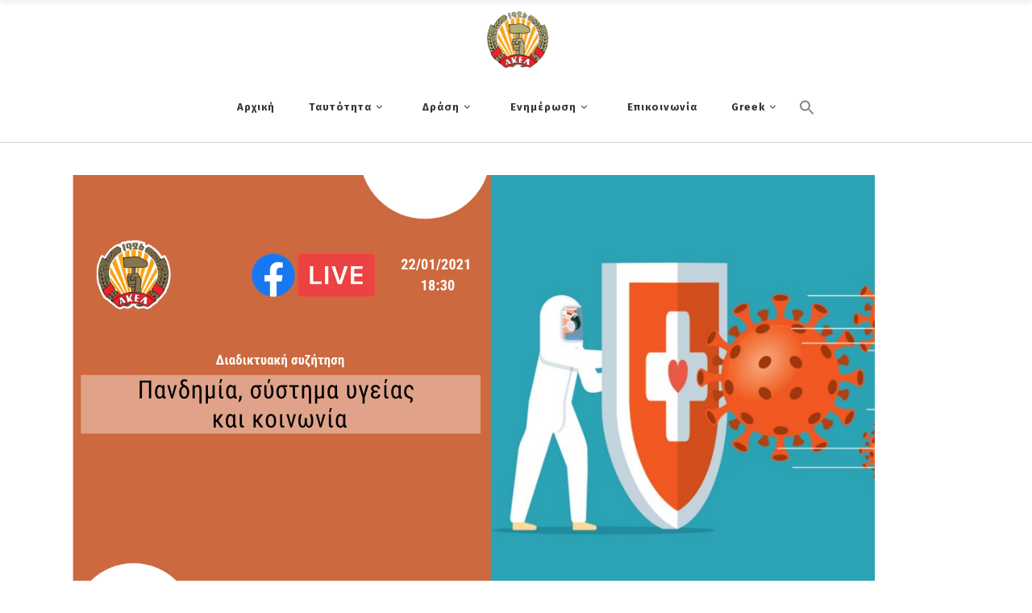

--- FILE ---
content_type: text/html; charset=UTF-8
request_url: https://akel.org.cy/%CE%B4%CE%B9%CE%B1%CE%B4%CE%B9%CE%BA%CF%84%CF%85%CE%B1%CE%BA%CE%AE-%CF%83%CF%85%CE%B6%CE%AE%CF%84%CE%B7%CF%83%CE%B7-%CF%80%CE%B1%CE%BD%CE%B4%CE%B7%CE%BC%CE%AF%CE%B1-%CF%83%CF%8D%CF%83%CF%84/
body_size: 27132
content:
<!DOCTYPE html>
<html lang="el">
<head>
    		<meta charset="UTF-8"/>
		<link rel="profile" href="http://gmpg.org/xfn/11"/>
					<link rel="pingback" href="https://akel.org.cy/xmlrpc.php">
						<meta name="viewport" content="width=device-width,initial-scale=1,user-scalable=no">
		<script type="application/javascript">var edgtCoreAjaxUrl = "https://akel.org.cy/wp-admin/admin-ajax.php"</script><meta name='robots' content='index, follow, max-image-preview:large, max-snippet:-1, max-video-preview:-1' />
<link rel="alternate" hreflang="el" href="https://akel.org.cy/%ce%b4%ce%b9%ce%b1%ce%b4%ce%b9%ce%ba%cf%84%cf%85%ce%b1%ce%ba%ce%ae-%cf%83%cf%85%ce%b6%ce%ae%cf%84%ce%b7%cf%83%ce%b7-%cf%80%ce%b1%ce%bd%ce%b4%ce%b7%ce%bc%ce%af%ce%b1-%cf%83%cf%8d%cf%83%cf%84/" />
<link rel="alternate" hreflang="x-default" href="https://akel.org.cy/%ce%b4%ce%b9%ce%b1%ce%b4%ce%b9%ce%ba%cf%84%cf%85%ce%b1%ce%ba%ce%ae-%cf%83%cf%85%ce%b6%ce%ae%cf%84%ce%b7%cf%83%ce%b7-%cf%80%ce%b1%ce%bd%ce%b4%ce%b7%ce%bc%ce%af%ce%b1-%cf%83%cf%8d%cf%83%cf%84/" />

	<!-- This site is optimized with the Yoast SEO plugin v22.9 - https://yoast.com/wordpress/plugins/seo/ -->
	<title>Διαδικτυακή Συζήτηση: «Πανδημία, σύστημα υγείας και κοινωνία» - ΑΚΕΛ</title>
	<link rel="canonical" href="https://akel.org.cy/διαδικτυακή-συζήτηση-πανδημία-σύστ/" />
	<meta property="og:locale" content="el_GR" />
	<meta property="og:type" content="article" />
	<meta property="og:title" content="Διαδικτυακή Συζήτηση: «Πανδημία, σύστημα υγείας και κοινωνία» - ΑΚΕΛ" />
	<meta property="og:description" content="Facebook LIVE Διαδικτυακή Συζήτηση: «Πανδημία, σύστημα υγείας και κοινωνία» Παρασκευή, 22 Ιανουαρίου 2021 Ώρα: 18:30 Εισηγητές: • Δρ. Άθως Γεωργίου [&hellip;]" />
	<meta property="og:url" content="https://akel.org.cy/διαδικτυακή-συζήτηση-πανδημία-σύστ/" />
	<meta property="og:site_name" content="ΑΚΕΛ" />
	<meta property="article:publisher" content="https://www.facebook.com/AKEL1926/" />
	<meta property="article:published_time" content="2021-01-22T07:27:57+00:00" />
	<meta property="og:image" content="https://akel.org.cy/wp-content/uploads/2021/03/Website-2.png" />
	<meta property="og:image:width" content="995" />
	<meta property="og:image:height" content="545" />
	<meta property="og:image:type" content="image/png" />
	<meta name="author" content="rdadmin" />
	<meta name="twitter:card" content="summary_large_image" />
	<meta name="twitter:creator" content="@AKEL1926" />
	<meta name="twitter:site" content="@AKEL1926" />
	<meta name="twitter:label1" content="Written by" />
	<meta name="twitter:data1" content="rdadmin" />
	<script type="application/ld+json" class="yoast-schema-graph">{"@context":"https://schema.org","@graph":[{"@type":"Article","@id":"https://akel.org.cy/%ce%b4%ce%b9%ce%b1%ce%b4%ce%b9%ce%ba%cf%84%cf%85%ce%b1%ce%ba%ce%ae-%cf%83%cf%85%ce%b6%ce%ae%cf%84%ce%b7%cf%83%ce%b7-%cf%80%ce%b1%ce%bd%ce%b4%ce%b7%ce%bc%ce%af%ce%b1-%cf%83%cf%8d%cf%83%cf%84/#article","isPartOf":{"@id":"https://akel.org.cy/%ce%b4%ce%b9%ce%b1%ce%b4%ce%b9%ce%ba%cf%84%cf%85%ce%b1%ce%ba%ce%ae-%cf%83%cf%85%ce%b6%ce%ae%cf%84%ce%b7%cf%83%ce%b7-%cf%80%ce%b1%ce%bd%ce%b4%ce%b7%ce%bc%ce%af%ce%b1-%cf%83%cf%8d%cf%83%cf%84/"},"author":{"name":"rdadmin","@id":"https://akel.org.cy/#/schema/person/2b79f517ad8a8fdc04e6daaa502be230"},"headline":"Διαδικτυακή Συζήτηση: «Πανδημία, σύστημα υγείας και κοινωνία»","datePublished":"2021-01-22T07:27:57+00:00","dateModified":"2021-01-22T07:27:57+00:00","mainEntityOfPage":{"@id":"https://akel.org.cy/%ce%b4%ce%b9%ce%b1%ce%b4%ce%b9%ce%ba%cf%84%cf%85%ce%b1%ce%ba%ce%ae-%cf%83%cf%85%ce%b6%ce%ae%cf%84%ce%b7%cf%83%ce%b7-%cf%80%ce%b1%ce%bd%ce%b4%ce%b7%ce%bc%ce%af%ce%b1-%cf%83%cf%8d%cf%83%cf%84/"},"wordCount":3,"commentCount":0,"publisher":{"@id":"https://akel.org.cy/#organization"},"image":{"@id":"https://akel.org.cy/%ce%b4%ce%b9%ce%b1%ce%b4%ce%b9%ce%ba%cf%84%cf%85%ce%b1%ce%ba%ce%ae-%cf%83%cf%85%ce%b6%ce%ae%cf%84%ce%b7%cf%83%ce%b7-%cf%80%ce%b1%ce%bd%ce%b4%ce%b7%ce%bc%ce%af%ce%b1-%cf%83%cf%8d%cf%83%cf%84/#primaryimage"},"thumbnailUrl":"https://akel.org.cy/wp-content/uploads/2021/03/Website-2.png","articleSection":["Δηλώσεις και Ανακοινώσεις","Εκδηλώσεις","Ενημέρωση"],"inLanguage":"el","potentialAction":[{"@type":"CommentAction","name":"Comment","target":["https://akel.org.cy/%ce%b4%ce%b9%ce%b1%ce%b4%ce%b9%ce%ba%cf%84%cf%85%ce%b1%ce%ba%ce%ae-%cf%83%cf%85%ce%b6%ce%ae%cf%84%ce%b7%cf%83%ce%b7-%cf%80%ce%b1%ce%bd%ce%b4%ce%b7%ce%bc%ce%af%ce%b1-%cf%83%cf%8d%cf%83%cf%84/#respond"]}]},{"@type":"WebPage","@id":"https://akel.org.cy/%ce%b4%ce%b9%ce%b1%ce%b4%ce%b9%ce%ba%cf%84%cf%85%ce%b1%ce%ba%ce%ae-%cf%83%cf%85%ce%b6%ce%ae%cf%84%ce%b7%cf%83%ce%b7-%cf%80%ce%b1%ce%bd%ce%b4%ce%b7%ce%bc%ce%af%ce%b1-%cf%83%cf%8d%cf%83%cf%84/","url":"https://akel.org.cy/%ce%b4%ce%b9%ce%b1%ce%b4%ce%b9%ce%ba%cf%84%cf%85%ce%b1%ce%ba%ce%ae-%cf%83%cf%85%ce%b6%ce%ae%cf%84%ce%b7%cf%83%ce%b7-%cf%80%ce%b1%ce%bd%ce%b4%ce%b7%ce%bc%ce%af%ce%b1-%cf%83%cf%8d%cf%83%cf%84/","name":"Διαδικτυακή Συζήτηση: «Πανδημία, σύστημα υγείας και κοινωνία» - ΑΚΕΛ","isPartOf":{"@id":"https://akel.org.cy/#website"},"primaryImageOfPage":{"@id":"https://akel.org.cy/%ce%b4%ce%b9%ce%b1%ce%b4%ce%b9%ce%ba%cf%84%cf%85%ce%b1%ce%ba%ce%ae-%cf%83%cf%85%ce%b6%ce%ae%cf%84%ce%b7%cf%83%ce%b7-%cf%80%ce%b1%ce%bd%ce%b4%ce%b7%ce%bc%ce%af%ce%b1-%cf%83%cf%8d%cf%83%cf%84/#primaryimage"},"image":{"@id":"https://akel.org.cy/%ce%b4%ce%b9%ce%b1%ce%b4%ce%b9%ce%ba%cf%84%cf%85%ce%b1%ce%ba%ce%ae-%cf%83%cf%85%ce%b6%ce%ae%cf%84%ce%b7%cf%83%ce%b7-%cf%80%ce%b1%ce%bd%ce%b4%ce%b7%ce%bc%ce%af%ce%b1-%cf%83%cf%8d%cf%83%cf%84/#primaryimage"},"thumbnailUrl":"https://akel.org.cy/wp-content/uploads/2021/03/Website-2.png","datePublished":"2021-01-22T07:27:57+00:00","dateModified":"2021-01-22T07:27:57+00:00","breadcrumb":{"@id":"https://akel.org.cy/%ce%b4%ce%b9%ce%b1%ce%b4%ce%b9%ce%ba%cf%84%cf%85%ce%b1%ce%ba%ce%ae-%cf%83%cf%85%ce%b6%ce%ae%cf%84%ce%b7%cf%83%ce%b7-%cf%80%ce%b1%ce%bd%ce%b4%ce%b7%ce%bc%ce%af%ce%b1-%cf%83%cf%8d%cf%83%cf%84/#breadcrumb"},"inLanguage":"el","potentialAction":[{"@type":"ReadAction","target":["https://akel.org.cy/%ce%b4%ce%b9%ce%b1%ce%b4%ce%b9%ce%ba%cf%84%cf%85%ce%b1%ce%ba%ce%ae-%cf%83%cf%85%ce%b6%ce%ae%cf%84%ce%b7%cf%83%ce%b7-%cf%80%ce%b1%ce%bd%ce%b4%ce%b7%ce%bc%ce%af%ce%b1-%cf%83%cf%8d%cf%83%cf%84/"]}]},{"@type":"ImageObject","inLanguage":"el","@id":"https://akel.org.cy/%ce%b4%ce%b9%ce%b1%ce%b4%ce%b9%ce%ba%cf%84%cf%85%ce%b1%ce%ba%ce%ae-%cf%83%cf%85%ce%b6%ce%ae%cf%84%ce%b7%cf%83%ce%b7-%cf%80%ce%b1%ce%bd%ce%b4%ce%b7%ce%bc%ce%af%ce%b1-%cf%83%cf%8d%cf%83%cf%84/#primaryimage","url":"https://akel.org.cy/wp-content/uploads/2021/03/Website-2.png","contentUrl":"https://akel.org.cy/wp-content/uploads/2021/03/Website-2.png","width":995,"height":545},{"@type":"BreadcrumbList","@id":"https://akel.org.cy/%ce%b4%ce%b9%ce%b1%ce%b4%ce%b9%ce%ba%cf%84%cf%85%ce%b1%ce%ba%ce%ae-%cf%83%cf%85%ce%b6%ce%ae%cf%84%ce%b7%cf%83%ce%b7-%cf%80%ce%b1%ce%bd%ce%b4%ce%b7%ce%bc%ce%af%ce%b1-%cf%83%cf%8d%cf%83%cf%84/#breadcrumb","itemListElement":[{"@type":"ListItem","position":1,"name":"Home","item":"https://akel.org.cy/"},{"@type":"ListItem","position":2,"name":"Ενημέρωση","item":"https://akel.org.cy/%ce%b5%ce%bd%ce%b7%ce%bc%ce%ad%cf%81%cf%89%cf%83%ce%b7/"},{"@type":"ListItem","position":3,"name":"Διαδικτυακή Συζήτηση: «Πανδημία, σύστημα υγείας και κοινωνία»"}]},{"@type":"WebSite","@id":"https://akel.org.cy/#website","url":"https://akel.org.cy/","name":"ΑΚΕΛ","description":"","publisher":{"@id":"https://akel.org.cy/#organization"},"potentialAction":[{"@type":"SearchAction","target":{"@type":"EntryPoint","urlTemplate":"https://akel.org.cy/?s={search_term_string}"},"query-input":"required name=search_term_string"}],"inLanguage":"el"},{"@type":"Organization","@id":"https://akel.org.cy/#organization","name":"ΑΚΕΛ | Ανορθωτικό Κόμμα Εργαζομένου Λαού","url":"https://akel.org.cy/","logo":{"@type":"ImageObject","inLanguage":"el","@id":"https://akel.org.cy/#/schema/logo/image/","url":"https://akel.org.cy/wp-content/uploads/2021/01/akel-og.jpg","contentUrl":"https://akel.org.cy/wp-content/uploads/2021/01/akel-og.jpg","width":1200,"height":630,"caption":"ΑΚΕΛ | Ανορθωτικό Κόμμα Εργαζομένου Λαού"},"image":{"@id":"https://akel.org.cy/#/schema/logo/image/"},"sameAs":["https://www.facebook.com/AKEL1926/","https://x.com/AKEL1926","https://www.instagram.com/AKEL1926/","https://www.youtube.com/user/CCAKEL"]},{"@type":"Person","@id":"https://akel.org.cy/#/schema/person/2b79f517ad8a8fdc04e6daaa502be230","name":"rdadmin","image":{"@type":"ImageObject","inLanguage":"el","@id":"https://akel.org.cy/#/schema/person/image/","url":"https://secure.gravatar.com/avatar/7a8c294148f85f93acd5c4702b799cbd?s=96&d=mm&r=g","contentUrl":"https://secure.gravatar.com/avatar/7a8c294148f85f93acd5c4702b799cbd?s=96&d=mm&r=g","caption":"rdadmin"}}]}</script>
	<!-- / Yoast SEO plugin. -->


<link rel='dns-prefetch' href='//fonts.googleapis.com' />
<link rel="alternate" type="application/rss+xml" title="Ροή RSS &raquo; ΑΚΕΛ" href="https://akel.org.cy/feed/" />
<link rel="alternate" type="application/rss+xml" title="Ροή Σχολίων &raquo; ΑΚΕΛ" href="https://akel.org.cy/comments/feed/" />
<link rel="alternate" type="application/rss+xml" title="Ροή Σχολίων ΑΚΕΛ &raquo; Διαδικτυακή Συζήτηση: «Πανδημία, σύστημα υγείας και κοινωνία»" href="https://akel.org.cy/%ce%b4%ce%b9%ce%b1%ce%b4%ce%b9%ce%ba%cf%84%cf%85%ce%b1%ce%ba%ce%ae-%cf%83%cf%85%ce%b6%ce%ae%cf%84%ce%b7%cf%83%ce%b7-%cf%80%ce%b1%ce%bd%ce%b4%ce%b7%ce%bc%ce%af%ce%b1-%cf%83%cf%8d%cf%83%cf%84/feed/" />
<script type="text/javascript">
/* <![CDATA[ */
window._wpemojiSettings = {"baseUrl":"https:\/\/s.w.org\/images\/core\/emoji\/14.0.0\/72x72\/","ext":".png","svgUrl":"https:\/\/s.w.org\/images\/core\/emoji\/14.0.0\/svg\/","svgExt":".svg","source":{"concatemoji":"https:\/\/akel.org.cy\/wp-includes\/js\/wp-emoji-release.min.js?ver=6.4.2"}};
/*! This file is auto-generated */
!function(i,n){var o,s,e;function c(e){try{var t={supportTests:e,timestamp:(new Date).valueOf()};sessionStorage.setItem(o,JSON.stringify(t))}catch(e){}}function p(e,t,n){e.clearRect(0,0,e.canvas.width,e.canvas.height),e.fillText(t,0,0);var t=new Uint32Array(e.getImageData(0,0,e.canvas.width,e.canvas.height).data),r=(e.clearRect(0,0,e.canvas.width,e.canvas.height),e.fillText(n,0,0),new Uint32Array(e.getImageData(0,0,e.canvas.width,e.canvas.height).data));return t.every(function(e,t){return e===r[t]})}function u(e,t,n){switch(t){case"flag":return n(e,"\ud83c\udff3\ufe0f\u200d\u26a7\ufe0f","\ud83c\udff3\ufe0f\u200b\u26a7\ufe0f")?!1:!n(e,"\ud83c\uddfa\ud83c\uddf3","\ud83c\uddfa\u200b\ud83c\uddf3")&&!n(e,"\ud83c\udff4\udb40\udc67\udb40\udc62\udb40\udc65\udb40\udc6e\udb40\udc67\udb40\udc7f","\ud83c\udff4\u200b\udb40\udc67\u200b\udb40\udc62\u200b\udb40\udc65\u200b\udb40\udc6e\u200b\udb40\udc67\u200b\udb40\udc7f");case"emoji":return!n(e,"\ud83e\udef1\ud83c\udffb\u200d\ud83e\udef2\ud83c\udfff","\ud83e\udef1\ud83c\udffb\u200b\ud83e\udef2\ud83c\udfff")}return!1}function f(e,t,n){var r="undefined"!=typeof WorkerGlobalScope&&self instanceof WorkerGlobalScope?new OffscreenCanvas(300,150):i.createElement("canvas"),a=r.getContext("2d",{willReadFrequently:!0}),o=(a.textBaseline="top",a.font="600 32px Arial",{});return e.forEach(function(e){o[e]=t(a,e,n)}),o}function t(e){var t=i.createElement("script");t.src=e,t.defer=!0,i.head.appendChild(t)}"undefined"!=typeof Promise&&(o="wpEmojiSettingsSupports",s=["flag","emoji"],n.supports={everything:!0,everythingExceptFlag:!0},e=new Promise(function(e){i.addEventListener("DOMContentLoaded",e,{once:!0})}),new Promise(function(t){var n=function(){try{var e=JSON.parse(sessionStorage.getItem(o));if("object"==typeof e&&"number"==typeof e.timestamp&&(new Date).valueOf()<e.timestamp+604800&&"object"==typeof e.supportTests)return e.supportTests}catch(e){}return null}();if(!n){if("undefined"!=typeof Worker&&"undefined"!=typeof OffscreenCanvas&&"undefined"!=typeof URL&&URL.createObjectURL&&"undefined"!=typeof Blob)try{var e="postMessage("+f.toString()+"("+[JSON.stringify(s),u.toString(),p.toString()].join(",")+"));",r=new Blob([e],{type:"text/javascript"}),a=new Worker(URL.createObjectURL(r),{name:"wpTestEmojiSupports"});return void(a.onmessage=function(e){c(n=e.data),a.terminate(),t(n)})}catch(e){}c(n=f(s,u,p))}t(n)}).then(function(e){for(var t in e)n.supports[t]=e[t],n.supports.everything=n.supports.everything&&n.supports[t],"flag"!==t&&(n.supports.everythingExceptFlag=n.supports.everythingExceptFlag&&n.supports[t]);n.supports.everythingExceptFlag=n.supports.everythingExceptFlag&&!n.supports.flag,n.DOMReady=!1,n.readyCallback=function(){n.DOMReady=!0}}).then(function(){return e}).then(function(){var e;n.supports.everything||(n.readyCallback(),(e=n.source||{}).concatemoji?t(e.concatemoji):e.wpemoji&&e.twemoji&&(t(e.twemoji),t(e.wpemoji)))}))}((window,document),window._wpemojiSettings);
/* ]]> */
</script>

<link rel='stylesheet' id='sbi_styles-css' href='https://akel.org.cy/wp-content/plugins/instagram-feed/css/sbi-styles.min.css?ver=6.1.5' type='text/css' media='all' />
<style id='wp-emoji-styles-inline-css' type='text/css'>

	img.wp-smiley, img.emoji {
		display: inline !important;
		border: none !important;
		box-shadow: none !important;
		height: 1em !important;
		width: 1em !important;
		margin: 0 0.07em !important;
		vertical-align: -0.1em !important;
		background: none !important;
		padding: 0 !important;
	}
</style>
<link rel='stylesheet' id='wp-block-library-css' href='https://akel.org.cy/wp-includes/css/dist/block-library/style.min.css?ver=6.4.2' type='text/css' media='all' />
<style id='classic-theme-styles-inline-css' type='text/css'>
/*! This file is auto-generated */
.wp-block-button__link{color:#fff;background-color:#32373c;border-radius:9999px;box-shadow:none;text-decoration:none;padding:calc(.667em + 2px) calc(1.333em + 2px);font-size:1.125em}.wp-block-file__button{background:#32373c;color:#fff;text-decoration:none}
</style>
<style id='global-styles-inline-css' type='text/css'>
body{--wp--preset--color--black: #000000;--wp--preset--color--cyan-bluish-gray: #abb8c3;--wp--preset--color--white: #ffffff;--wp--preset--color--pale-pink: #f78da7;--wp--preset--color--vivid-red: #cf2e2e;--wp--preset--color--luminous-vivid-orange: #ff6900;--wp--preset--color--luminous-vivid-amber: #fcb900;--wp--preset--color--light-green-cyan: #7bdcb5;--wp--preset--color--vivid-green-cyan: #00d084;--wp--preset--color--pale-cyan-blue: #8ed1fc;--wp--preset--color--vivid-cyan-blue: #0693e3;--wp--preset--color--vivid-purple: #9b51e0;--wp--preset--gradient--vivid-cyan-blue-to-vivid-purple: linear-gradient(135deg,rgba(6,147,227,1) 0%,rgb(155,81,224) 100%);--wp--preset--gradient--light-green-cyan-to-vivid-green-cyan: linear-gradient(135deg,rgb(122,220,180) 0%,rgb(0,208,130) 100%);--wp--preset--gradient--luminous-vivid-amber-to-luminous-vivid-orange: linear-gradient(135deg,rgba(252,185,0,1) 0%,rgba(255,105,0,1) 100%);--wp--preset--gradient--luminous-vivid-orange-to-vivid-red: linear-gradient(135deg,rgba(255,105,0,1) 0%,rgb(207,46,46) 100%);--wp--preset--gradient--very-light-gray-to-cyan-bluish-gray: linear-gradient(135deg,rgb(238,238,238) 0%,rgb(169,184,195) 100%);--wp--preset--gradient--cool-to-warm-spectrum: linear-gradient(135deg,rgb(74,234,220) 0%,rgb(151,120,209) 20%,rgb(207,42,186) 40%,rgb(238,44,130) 60%,rgb(251,105,98) 80%,rgb(254,248,76) 100%);--wp--preset--gradient--blush-light-purple: linear-gradient(135deg,rgb(255,206,236) 0%,rgb(152,150,240) 100%);--wp--preset--gradient--blush-bordeaux: linear-gradient(135deg,rgb(254,205,165) 0%,rgb(254,45,45) 50%,rgb(107,0,62) 100%);--wp--preset--gradient--luminous-dusk: linear-gradient(135deg,rgb(255,203,112) 0%,rgb(199,81,192) 50%,rgb(65,88,208) 100%);--wp--preset--gradient--pale-ocean: linear-gradient(135deg,rgb(255,245,203) 0%,rgb(182,227,212) 50%,rgb(51,167,181) 100%);--wp--preset--gradient--electric-grass: linear-gradient(135deg,rgb(202,248,128) 0%,rgb(113,206,126) 100%);--wp--preset--gradient--midnight: linear-gradient(135deg,rgb(2,3,129) 0%,rgb(40,116,252) 100%);--wp--preset--font-size--small: 13px;--wp--preset--font-size--medium: 20px;--wp--preset--font-size--large: 36px;--wp--preset--font-size--x-large: 42px;--wp--preset--spacing--20: 0.44rem;--wp--preset--spacing--30: 0.67rem;--wp--preset--spacing--40: 1rem;--wp--preset--spacing--50: 1.5rem;--wp--preset--spacing--60: 2.25rem;--wp--preset--spacing--70: 3.38rem;--wp--preset--spacing--80: 5.06rem;--wp--preset--shadow--natural: 6px 6px 9px rgba(0, 0, 0, 0.2);--wp--preset--shadow--deep: 12px 12px 50px rgba(0, 0, 0, 0.4);--wp--preset--shadow--sharp: 6px 6px 0px rgba(0, 0, 0, 0.2);--wp--preset--shadow--outlined: 6px 6px 0px -3px rgba(255, 255, 255, 1), 6px 6px rgba(0, 0, 0, 1);--wp--preset--shadow--crisp: 6px 6px 0px rgba(0, 0, 0, 1);}:where(.is-layout-flex){gap: 0.5em;}:where(.is-layout-grid){gap: 0.5em;}body .is-layout-flow > .alignleft{float: left;margin-inline-start: 0;margin-inline-end: 2em;}body .is-layout-flow > .alignright{float: right;margin-inline-start: 2em;margin-inline-end: 0;}body .is-layout-flow > .aligncenter{margin-left: auto !important;margin-right: auto !important;}body .is-layout-constrained > .alignleft{float: left;margin-inline-start: 0;margin-inline-end: 2em;}body .is-layout-constrained > .alignright{float: right;margin-inline-start: 2em;margin-inline-end: 0;}body .is-layout-constrained > .aligncenter{margin-left: auto !important;margin-right: auto !important;}body .is-layout-constrained > :where(:not(.alignleft):not(.alignright):not(.alignfull)){max-width: var(--wp--style--global--content-size);margin-left: auto !important;margin-right: auto !important;}body .is-layout-constrained > .alignwide{max-width: var(--wp--style--global--wide-size);}body .is-layout-flex{display: flex;}body .is-layout-flex{flex-wrap: wrap;align-items: center;}body .is-layout-flex > *{margin: 0;}body .is-layout-grid{display: grid;}body .is-layout-grid > *{margin: 0;}:where(.wp-block-columns.is-layout-flex){gap: 2em;}:where(.wp-block-columns.is-layout-grid){gap: 2em;}:where(.wp-block-post-template.is-layout-flex){gap: 1.25em;}:where(.wp-block-post-template.is-layout-grid){gap: 1.25em;}.has-black-color{color: var(--wp--preset--color--black) !important;}.has-cyan-bluish-gray-color{color: var(--wp--preset--color--cyan-bluish-gray) !important;}.has-white-color{color: var(--wp--preset--color--white) !important;}.has-pale-pink-color{color: var(--wp--preset--color--pale-pink) !important;}.has-vivid-red-color{color: var(--wp--preset--color--vivid-red) !important;}.has-luminous-vivid-orange-color{color: var(--wp--preset--color--luminous-vivid-orange) !important;}.has-luminous-vivid-amber-color{color: var(--wp--preset--color--luminous-vivid-amber) !important;}.has-light-green-cyan-color{color: var(--wp--preset--color--light-green-cyan) !important;}.has-vivid-green-cyan-color{color: var(--wp--preset--color--vivid-green-cyan) !important;}.has-pale-cyan-blue-color{color: var(--wp--preset--color--pale-cyan-blue) !important;}.has-vivid-cyan-blue-color{color: var(--wp--preset--color--vivid-cyan-blue) !important;}.has-vivid-purple-color{color: var(--wp--preset--color--vivid-purple) !important;}.has-black-background-color{background-color: var(--wp--preset--color--black) !important;}.has-cyan-bluish-gray-background-color{background-color: var(--wp--preset--color--cyan-bluish-gray) !important;}.has-white-background-color{background-color: var(--wp--preset--color--white) !important;}.has-pale-pink-background-color{background-color: var(--wp--preset--color--pale-pink) !important;}.has-vivid-red-background-color{background-color: var(--wp--preset--color--vivid-red) !important;}.has-luminous-vivid-orange-background-color{background-color: var(--wp--preset--color--luminous-vivid-orange) !important;}.has-luminous-vivid-amber-background-color{background-color: var(--wp--preset--color--luminous-vivid-amber) !important;}.has-light-green-cyan-background-color{background-color: var(--wp--preset--color--light-green-cyan) !important;}.has-vivid-green-cyan-background-color{background-color: var(--wp--preset--color--vivid-green-cyan) !important;}.has-pale-cyan-blue-background-color{background-color: var(--wp--preset--color--pale-cyan-blue) !important;}.has-vivid-cyan-blue-background-color{background-color: var(--wp--preset--color--vivid-cyan-blue) !important;}.has-vivid-purple-background-color{background-color: var(--wp--preset--color--vivid-purple) !important;}.has-black-border-color{border-color: var(--wp--preset--color--black) !important;}.has-cyan-bluish-gray-border-color{border-color: var(--wp--preset--color--cyan-bluish-gray) !important;}.has-white-border-color{border-color: var(--wp--preset--color--white) !important;}.has-pale-pink-border-color{border-color: var(--wp--preset--color--pale-pink) !important;}.has-vivid-red-border-color{border-color: var(--wp--preset--color--vivid-red) !important;}.has-luminous-vivid-orange-border-color{border-color: var(--wp--preset--color--luminous-vivid-orange) !important;}.has-luminous-vivid-amber-border-color{border-color: var(--wp--preset--color--luminous-vivid-amber) !important;}.has-light-green-cyan-border-color{border-color: var(--wp--preset--color--light-green-cyan) !important;}.has-vivid-green-cyan-border-color{border-color: var(--wp--preset--color--vivid-green-cyan) !important;}.has-pale-cyan-blue-border-color{border-color: var(--wp--preset--color--pale-cyan-blue) !important;}.has-vivid-cyan-blue-border-color{border-color: var(--wp--preset--color--vivid-cyan-blue) !important;}.has-vivid-purple-border-color{border-color: var(--wp--preset--color--vivid-purple) !important;}.has-vivid-cyan-blue-to-vivid-purple-gradient-background{background: var(--wp--preset--gradient--vivid-cyan-blue-to-vivid-purple) !important;}.has-light-green-cyan-to-vivid-green-cyan-gradient-background{background: var(--wp--preset--gradient--light-green-cyan-to-vivid-green-cyan) !important;}.has-luminous-vivid-amber-to-luminous-vivid-orange-gradient-background{background: var(--wp--preset--gradient--luminous-vivid-amber-to-luminous-vivid-orange) !important;}.has-luminous-vivid-orange-to-vivid-red-gradient-background{background: var(--wp--preset--gradient--luminous-vivid-orange-to-vivid-red) !important;}.has-very-light-gray-to-cyan-bluish-gray-gradient-background{background: var(--wp--preset--gradient--very-light-gray-to-cyan-bluish-gray) !important;}.has-cool-to-warm-spectrum-gradient-background{background: var(--wp--preset--gradient--cool-to-warm-spectrum) !important;}.has-blush-light-purple-gradient-background{background: var(--wp--preset--gradient--blush-light-purple) !important;}.has-blush-bordeaux-gradient-background{background: var(--wp--preset--gradient--blush-bordeaux) !important;}.has-luminous-dusk-gradient-background{background: var(--wp--preset--gradient--luminous-dusk) !important;}.has-pale-ocean-gradient-background{background: var(--wp--preset--gradient--pale-ocean) !important;}.has-electric-grass-gradient-background{background: var(--wp--preset--gradient--electric-grass) !important;}.has-midnight-gradient-background{background: var(--wp--preset--gradient--midnight) !important;}.has-small-font-size{font-size: var(--wp--preset--font-size--small) !important;}.has-medium-font-size{font-size: var(--wp--preset--font-size--medium) !important;}.has-large-font-size{font-size: var(--wp--preset--font-size--large) !important;}.has-x-large-font-size{font-size: var(--wp--preset--font-size--x-large) !important;}
.wp-block-navigation a:where(:not(.wp-element-button)){color: inherit;}
:where(.wp-block-post-template.is-layout-flex){gap: 1.25em;}:where(.wp-block-post-template.is-layout-grid){gap: 1.25em;}
:where(.wp-block-columns.is-layout-flex){gap: 2em;}:where(.wp-block-columns.is-layout-grid){gap: 2em;}
.wp-block-pullquote{font-size: 1.5em;line-height: 1.6;}
</style>
<link rel='stylesheet' id='contact-form-7-css' href='https://akel.org.cy/wp-content/plugins/contact-form-7/includes/css/styles.css?ver=5.8.5' type='text/css' media='all' />
<link rel='stylesheet' id='ctf_styles-css' href='https://akel.org.cy/wp-content/plugins/custom-twitter-feeds/css/ctf-styles.min.css?ver=2.1.1' type='text/css' media='all' />
<link rel='stylesheet' id='rs-plugin-settings-css' href='https://akel.org.cy/wp-content/plugins/revslider/public/assets/css/settings.css?ver=5.4.8.3' type='text/css' media='all' />
<style id='rs-plugin-settings-inline-css' type='text/css'>
#rs-demo-id {}
</style>
<link rel='stylesheet' id='ivory-search-styles-css' href='https://akel.org.cy/wp-content/plugins/add-search-to-menu/public/css/ivory-search.min.css?ver=5.5.6' type='text/css' media='all' />
<link rel='stylesheet' id='conall-edge-default-style-css' href='https://akel.org.cy/wp-content/themes/conall/style.css?ver=6.4.2' type='text/css' media='all' />
<link rel='stylesheet' id='conall-edge-child-style-css' href='https://akel.org.cy/wp-content/themes/conall-child/style.css?ver=6.4.2' type='text/css' media='all' />
<link rel='stylesheet' id='conall-edge-modules-css' href='https://akel.org.cy/wp-content/themes/conall/assets/css/modules.min.css?ver=6.4.2' type='text/css' media='all' />
<style id='conall-edge-modules-inline-css' type='text/css'>
.custom_flicker_class .flickr_badge_image {
    width: 75px;
    height: 75px;
}
.edgtf-single-image-hover a {
    position: relative;

}
.edgtf-single-image-hover a:after {
    content: '';
    position: absolute;
    top: 0;
    left: 0;
    width: 100%;
    height: 100%;
    opacity: 0;
    background: rgba(0,0,0,.2);
    -webkit-transition: opacity .2s ease;
    -moz-transition: opacity .2s ease;
    transition: opacity .2s ease;
}
.edgtf-single-image-hover a:hover:after{
    opacity: 1;
}

.edgtf-title.edgtf-has-responsive-background .edgtf-title-holder .edgtf-title-subtitle-holder {
    padding: 40px 0 0;
}
</style>
<link rel='stylesheet' id='conall-font_awesome-css' href='https://akel.org.cy/wp-content/themes/conall/assets/css/font-awesome/css/font-awesome.min.css?ver=6.4.2' type='text/css' media='all' />
<link rel='stylesheet' id='conall-font_elegant-css' href='https://akel.org.cy/wp-content/themes/conall/assets/css/elegant-icons/style.min.css?ver=6.4.2' type='text/css' media='all' />
<link rel='stylesheet' id='conall-linea_icons-css' href='https://akel.org.cy/wp-content/themes/conall/assets/css/linea-icons/style.css?ver=6.4.2' type='text/css' media='all' />
<link rel='stylesheet' id='conall-simple_line_icons-css' href='https://akel.org.cy/wp-content/themes/conall/assets/css/simple-line-icons/simple-line-icons.css?ver=6.4.2' type='text/css' media='all' />
<link rel='stylesheet' id='conall-pe_icon_7_stroke-css' href='https://akel.org.cy/wp-content/themes/conall/assets/css/pe-icon-7-stroke/css/pe-icon-7-stroke.css?ver=6.4.2' type='text/css' media='all' />
<link rel='stylesheet' id='mediaelement-css' href='https://akel.org.cy/wp-includes/js/mediaelement/mediaelementplayer-legacy.min.css?ver=4.2.17' type='text/css' media='all' />
<link rel='stylesheet' id='wp-mediaelement-css' href='https://akel.org.cy/wp-includes/js/mediaelement/wp-mediaelement.min.css?ver=6.4.2' type='text/css' media='all' />
<link rel='stylesheet' id='conall-edge-modules-responsive-css' href='https://akel.org.cy/wp-content/themes/conall/assets/css/modules-responsive.min.css?ver=6.4.2' type='text/css' media='all' />
<link rel='stylesheet' id='conall-edge-style-dynamic-responsive-css' href='https://akel.org.cy/wp-content/themes/conall/assets/css/style_dynamic_responsive.css?ver=1615993982' type='text/css' media='all' />
<link rel='stylesheet' id='conall-edge-style-dynamic-css' href='https://akel.org.cy/wp-content/themes/conall/assets/css/style_dynamic.css?ver=1615993982' type='text/css' media='all' />
<link rel='stylesheet' id='conall-edge-google-fonts-css' href='https://fonts.googleapis.com/css?family=Raleway%3A100%2C200%2C300%2C400%2C500%2C600%2C700%2C800%2C900%7CFira+Sans%3A100%2C200%2C300%2C400%2C500%2C600%2C700%2C800%2C900&#038;subset=latin%2Clatin-ext%2Cgreek%2Cgreek-ext&#038;ver=1.0.0' type='text/css' media='all' />
<link rel='stylesheet' id='dflip-style-css' href='https://akel.org.cy/wp-content/plugins/3d-flipbook-dflip-lite/assets/css/dflip.min.css?ver=2.2.54' type='text/css' media='all' />
<!--[if lt IE 9]>
<link rel='stylesheet' id='vc_lte_ie9-css' href='https://akel.org.cy/wp-content/plugins/js_composer/assets/css/vc_lte_ie9.min.css?ver=6.0.2' type='text/css' media='screen' />
<![endif]-->
<link rel='stylesheet' id='igniteup-front-compulsory-css' href='https://akel.org.cy/wp-content/plugins/igniteup/includes/css/front-compulsory.css?ver=3.4.1' type='text/css' media='all' />
<script type="text/javascript" src="https://akel.org.cy/wp-includes/js/jquery/jquery.min.js?ver=3.7.1" id="jquery-core-js"></script>
<script type="text/javascript" src="https://akel.org.cy/wp-includes/js/jquery/jquery-migrate.min.js?ver=3.4.1" id="jquery-migrate-js"></script>
<script type="text/javascript" src="https://akel.org.cy/wp-content/plugins/revslider/public/assets/js/jquery.themepunch.tools.min.js?ver=5.4.8.3" id="tp-tools-js"></script>
<script type="text/javascript" src="https://akel.org.cy/wp-content/plugins/revslider/public/assets/js/jquery.themepunch.revolution.min.js?ver=5.4.8.3" id="revmin-js"></script>
<link rel="https://api.w.org/" href="https://akel.org.cy/wp-json/" /><link rel="alternate" type="application/json" href="https://akel.org.cy/wp-json/wp/v2/posts/44283" /><link rel="EditURI" type="application/rsd+xml" title="RSD" href="https://akel.org.cy/xmlrpc.php?rsd" />
<meta name="generator" content="WordPress 6.4.2" />
<link rel='shortlink' href='https://akel.org.cy/?p=44283' />
<link rel="alternate" type="application/json+oembed" href="https://akel.org.cy/wp-json/oembed/1.0/embed?url=https%3A%2F%2Fakel.org.cy%2F%25ce%25b4%25ce%25b9%25ce%25b1%25ce%25b4%25ce%25b9%25ce%25ba%25cf%2584%25cf%2585%25ce%25b1%25ce%25ba%25ce%25ae-%25cf%2583%25cf%2585%25ce%25b6%25ce%25ae%25cf%2584%25ce%25b7%25cf%2583%25ce%25b7-%25cf%2580%25ce%25b1%25ce%25bd%25ce%25b4%25ce%25b7%25ce%25bc%25ce%25af%25ce%25b1-%25cf%2583%25cf%258d%25cf%2583%25cf%2584%2F" />
<link rel="alternate" type="text/xml+oembed" href="https://akel.org.cy/wp-json/oembed/1.0/embed?url=https%3A%2F%2Fakel.org.cy%2F%25ce%25b4%25ce%25b9%25ce%25b1%25ce%25b4%25ce%25b9%25ce%25ba%25cf%2584%25cf%2585%25ce%25b1%25ce%25ba%25ce%25ae-%25cf%2583%25cf%2585%25ce%25b6%25ce%25ae%25cf%2584%25ce%25b7%25cf%2583%25ce%25b7-%25cf%2580%25ce%25b1%25ce%25bd%25ce%25b4%25ce%25b7%25ce%25bc%25ce%25af%25ce%25b1-%25cf%2583%25cf%258d%25cf%2583%25cf%2584%2F&#038;format=xml" />
<meta name="generator" content="WPML ver:4.6.8 stt:1,13,53;" />
<style type="text/css">
.feedzy-rss-link-icon:after {
	content: url("https://akel.org.cy/wp-content/plugins/feedzy-rss-feeds/img/external-link.png");
	margin-left: 3px;
}
</style>
		<script type="text/javascript">igniteup_ajaxurl = "https://akel.org.cy/wp-admin/admin-ajax.php";</script><meta name="generator" content="Elementor 3.22.2; features: e_optimized_assets_loading, e_optimized_css_loading, e_font_icon_svg, additional_custom_breakpoints, e_optimized_control_loading, e_lazyload; settings: css_print_method-external, google_font-enabled, font_display-swap">
<style type="text/css">.recentcomments a{display:inline !important;padding:0 !important;margin:0 !important;}</style><meta name="generator" content="Powered by WPBakery Page Builder - drag and drop page builder for WordPress."/>
      <meta name="onesignal" content="wordpress-plugin"/>
            <script>

      window.OneSignal = window.OneSignal || [];

      OneSignal.push( function() {
        OneSignal.SERVICE_WORKER_UPDATER_PATH = "OneSignalSDKUpdaterWorker.js.php";
                      OneSignal.SERVICE_WORKER_PATH = "OneSignalSDKWorker.js.php";
                      OneSignal.SERVICE_WORKER_PARAM = { scope: "/" };
        OneSignal.setDefaultNotificationUrl("https://akel.org.cy");
        var oneSignal_options = {};
        window._oneSignalInitOptions = oneSignal_options;

        oneSignal_options['wordpress'] = true;
oneSignal_options['appId'] = '8dbdb9de-6b4c-46a5-bc33-f70666024102';
oneSignal_options['allowLocalhostAsSecureOrigin'] = true;
oneSignal_options['welcomeNotification'] = { };
oneSignal_options['welcomeNotification']['title'] = "";
oneSignal_options['welcomeNotification']['message'] = "";
oneSignal_options['path'] = "https://akel.org.cy/wp-content/plugins/onesignal-free-web-push-notifications/sdk_files/";
oneSignal_options['safari_web_id'] = "web.onesignal.auto.1cd53ad7-1124-4d48-8712-0a155e6245f9";
oneSignal_options['promptOptions'] = { };
                OneSignal.init(window._oneSignalInitOptions);
                OneSignal.showSlidedownPrompt();      });

      function documentInitOneSignal() {
        var oneSignal_elements = document.getElementsByClassName("OneSignal-prompt");

        var oneSignalLinkClickHandler = function(event) { OneSignal.push(['registerForPushNotifications']); event.preventDefault(); };        for(var i = 0; i < oneSignal_elements.length; i++)
          oneSignal_elements[i].addEventListener('click', oneSignalLinkClickHandler, false);
      }

      if (document.readyState === 'complete') {
           documentInitOneSignal();
      }
      else {
           window.addEventListener("load", function(event){
               documentInitOneSignal();
          });
      }
    </script>
			<style>
				.e-con.e-parent:nth-of-type(n+4):not(.e-lazyloaded):not(.e-no-lazyload),
				.e-con.e-parent:nth-of-type(n+4):not(.e-lazyloaded):not(.e-no-lazyload) * {
					background-image: none !important;
				}
				@media screen and (max-height: 1024px) {
					.e-con.e-parent:nth-of-type(n+3):not(.e-lazyloaded):not(.e-no-lazyload),
					.e-con.e-parent:nth-of-type(n+3):not(.e-lazyloaded):not(.e-no-lazyload) * {
						background-image: none !important;
					}
				}
				@media screen and (max-height: 640px) {
					.e-con.e-parent:nth-of-type(n+2):not(.e-lazyloaded):not(.e-no-lazyload),
					.e-con.e-parent:nth-of-type(n+2):not(.e-lazyloaded):not(.e-no-lazyload) * {
						background-image: none !important;
					}
				}
			</style>
			<meta name="generator" content="Powered by Slider Revolution 5.4.8.3 - responsive, Mobile-Friendly Slider Plugin for WordPress with comfortable drag and drop interface." />
<link rel="icon" href="https://akel.org.cy/wp-content/uploads/2020/04/cropped-favicon-32x32.png" sizes="32x32" />
<link rel="icon" href="https://akel.org.cy/wp-content/uploads/2020/04/cropped-favicon-192x192.png" sizes="192x192" />
<link rel="apple-touch-icon" href="https://akel.org.cy/wp-content/uploads/2020/04/cropped-favicon-180x180.png" />
<meta name="msapplication-TileImage" content="https://akel.org.cy/wp-content/uploads/2020/04/cropped-favicon-270x270.png" />
<script type="text/javascript">function setREVStartSize(e){									
						try{ e.c=jQuery(e.c);var i=jQuery(window).width(),t=9999,r=0,n=0,l=0,f=0,s=0,h=0;
							if(e.responsiveLevels&&(jQuery.each(e.responsiveLevels,function(e,f){f>i&&(t=r=f,l=e),i>f&&f>r&&(r=f,n=e)}),t>r&&(l=n)),f=e.gridheight[l]||e.gridheight[0]||e.gridheight,s=e.gridwidth[l]||e.gridwidth[0]||e.gridwidth,h=i/s,h=h>1?1:h,f=Math.round(h*f),"fullscreen"==e.sliderLayout){var u=(e.c.width(),jQuery(window).height());if(void 0!=e.fullScreenOffsetContainer){var c=e.fullScreenOffsetContainer.split(",");if (c) jQuery.each(c,function(e,i){u=jQuery(i).length>0?u-jQuery(i).outerHeight(!0):u}),e.fullScreenOffset.split("%").length>1&&void 0!=e.fullScreenOffset&&e.fullScreenOffset.length>0?u-=jQuery(window).height()*parseInt(e.fullScreenOffset,0)/100:void 0!=e.fullScreenOffset&&e.fullScreenOffset.length>0&&(u-=parseInt(e.fullScreenOffset,0))}f=u}else void 0!=e.minHeight&&f<e.minHeight&&(f=e.minHeight);e.c.closest(".rev_slider_wrapper").css({height:f})					
						}catch(d){console.log("Failure at Presize of Slider:"+d)}						
					};</script>
<noscript><style type="text/css"> .wpb_animate_when_almost_visible { opacity: 1; }</style></noscript><style type="text/css" media="screen">.is-menu path.search-icon-path { fill: #848484;}body .popup-search-close:after, body .search-close:after { border-color: #848484;}body .popup-search-close:before, body .search-close:before { border-color: #848484;}</style>
<!-- Global site tag (gtag.js) - Google Analytics -->
<script async src="https://www.googletagmanager.com/gtag/js?id=UA-27699268-1"></script>
<script>
  window.dataLayer = window.dataLayer || [];
  function gtag(){dataLayer.push(arguments);}
  gtag('js', new Date());

  gtag('config', 'UA-27699268-1');
</script>

<!-- Facebook Pixel Code -->
<script>
!function(f,b,e,v,n,t,s)
{if(f.fbq)return;n=f.fbq=function(){n.callMethod?
n.callMethod.apply(n,arguments):n.queue.push(arguments)};
if(!f._fbq)f._fbq=n;n.push=n;n.loaded=!0;n.version='2.0';
n.queue=[];t=b.createElement(e);t.async=!0;
t.src=v;s=b.getElementsByTagName(e)[0];
s.parentNode.insertBefore(t,s)}(window,document,'script',
'https://connect.facebook.net/en_US/fbevents.js');
 fbq('init', '488974995428519'); 
fbq('track', 'PageView');
</script>
<noscript>
 <img height="1" width="1" 
src="https://www.facebook.com/tr?id=488974995428519&ev=PageView
&noscript=1"/>
</noscript>
<!-- End Facebook Pixel Code -->

<!-- Global site tag (gtag.js) - Google Ads: 400470849 -->
<script async src="https://www.googletagmanager.com/gtag/js?id=AW-400470849"></script>
<script>
  window.dataLayer = window.dataLayer || [];
  function gtag(){dataLayer.push(arguments);}
  gtag('js', new Date());

  gtag('config', 'AW-400470849');
</script>

<!-- En -->
<!-- Global site tag (gtag.js) - Google Ads: 404496789 --> <script async src="https://www.googletagmanager.com/gtag/js?id=AW-404496789"></script> <script> window.dataLayer = window.dataLayer || []; function gtag(){dataLayer.push(arguments);} gtag('js', new Date()); gtag('config', 'AW-404496789'); </script>

<!-- EN2 -->
<!-- Global site tag (gtag.js) - Google Marketing Platform -->
<script async src="https://www.googletagmanager.com/gtag/js?id=DC-10691687"></script>
<script>
  window.dataLayer = window.dataLayer || [];
  function gtag(){dataLayer.push(arguments);}
  gtag('js', new Date());

  gtag('config', 'DC-10691687');
</script>
<!-- End of global snippet: Please do not remove --> 



</head>
<body class="post-template-default single single-post postid-44283 single-format-standard edgt-core-1.2.1 conall conall child-child-ver-1.1 conall-ver-2.2  edgtf-blog-installed edgtf-header-classic edgtf-sticky-header-on-scroll-down-up edgtf-default-mobile-header edgtf-sticky-up-mobile-header edgtf-dropdown-default edgtf-sticky-has-shadow edgtf-side-menu-slide-from-right wpb-js-composer js-comp-ver-6.0.2 vc_responsive elementor-default elementor-kit-74955" itemscope itemtype="http://schema.org/WebPage">
<section class="edgtf-side-menu right">
		<div class="edgtf-close-side-menu-holder">
		<div class="edgtf-close-side-menu-holder-inner">
			<a href="#" target="_self" class="edgtf-close-side-menu">
				<span aria-hidden="true" class="icon_close"></span>
			</a>
		</div>
	</div>
	</section>
<div class="edgtf-wrapper">
    <div class="edgtf-wrapper-inner">
        
<header class="edgtf-page-header" style=";">
    <div class="edgtf-logo-area">
        <div class="edgtf-vertical-align-containers">
             
                <div class="edgtf-position-center">
                    <div class="edgtf-position-center-inner">
                        
<div class="edgtf-logo-wrapper">
    <a href="https://akel.org.cy/" style="height: 70px;">
        <img class="edgtf-normal-logo" src="https://akel.org.cy/wp-content/uploads/2020/03/akel_logo.png" alt="logo"/>
        <img class="edgtf-dark-logo" src="https://akel.org.cy/wp-content/uploads/2020/03/akel_logo.png" alt="dark logoo"/>        <img class="edgtf-light-logo" src="https://akel.org.cy/wp-content/uploads/2020/03/akel_logo.png" alt="light logo"/>    </a>
</div>

                    </div>
                </div>
               
        </div>
    </div>
        <div class="edgtf-menu-area">
		        <div class="edgtf-vertical-align-containers">
            <div class="edgtf-position-center">
                <div class="edgtf-position-center-inner">
                    
<nav class="edgtf-main-menu edgtf-drop-down edgtf-default-nav">
    <ul id="menu-main-menu-gr" class="clearfix"><li id="nav-menu-item-2940" class="menu-item menu-item-type-custom menu-item-object-custom  narrow"><a href="/" class=""><span class="item_outer"><span class="item_text">Αρχική</span></span></a></li>
<li id="nav-menu-item-14576" class="menu-item menu-item-type-custom menu-item-object-custom menu-item-has-children  has_sub narrow"><a href="#" class=""><span class="item_outer"><span class="item_text">Ταυτότητα</span><i class="edgtf-menu-arrow fa fa-angle-down"></i></span></a>
<div class="second"><div class="inner"><ul>
	<li id="nav-menu-item-14577" class="menu-item menu-item-type-post_type menu-item-object-page "><a href="https://akel.org.cy/%ce%b9%cf%83%cf%84%ce%bf%cf%81%ce%af%ce%b1/" class=""><span class="item_outer"><span class="item_text">Ιστορία</span></span></a></li>
	<li id="nav-menu-item-75123" class="menu-item menu-item-type-post_type menu-item-object-page "><a href="https://akel.org.cy/%ce%ba%ce%b1%cf%84%ce%b1%cf%83%cf%84%ce%b1%cf%84%ce%b9%ce%ba%cf%8c-%cf%84%ce%bf%cf%85-%ce%b1%ce%ba%ce%b5%ce%bb-2/" class=""><span class="item_outer"><span class="item_text">Καταστατικό του ΑΚΕΛ</span></span></a></li>
	<li id="nav-menu-item-75348" class="menu-item menu-item-type-post_type menu-item-object-page "><a href="https://akel.org.cy/kanonismoi-leitourgias/" class=""><span class="item_outer"><span class="item_text">Κανονισμοί Λειτουργίας του ΑΚΕΛ</span></span></a></li>
	<li id="nav-menu-item-14604" class="menu-item menu-item-type-post_type menu-item-object-page "><a href="https://akel.org.cy/%cf%8d%ce%bc%ce%bd%ce%bf%cf%82-%cf%84%ce%bf%cf%85-%ce%b1%ce%ba%ce%b5%ce%bb/" class=""><span class="item_outer"><span class="item_text">Ύμνος του ΑΚΕΛ</span></span></a></li>
	<li id="nav-menu-item-14782" class="menu-item menu-item-type-post_type menu-item-object-page "><a href="https://akel.org.cy/%ce%bb%ce%bf%ce%b3%cf%8c%cf%84%cf%85%cf%80%ce%bf/" class=""><span class="item_outer"><span class="item_text">Λογότυπο</span></span></a></li>
	<li id="nav-menu-item-14578" class="menu-item menu-item-type-post_type menu-item-object-page "><a href="https://akel.org.cy/genikos-grammateas/" class=""><span class="item_outer"><span class="item_text">Γενικός Γραμματέας</span></span></a></li>
	<li id="nav-menu-item-14855" class="menu-item menu-item-type-post_type menu-item-object-page "><a href="https://akel.org.cy/%cf%80%ce%bf%ce%bb%ce%b9%cf%84%ce%b9%ce%ba%cf%8c-%ce%b3%cf%81%ce%b1%cf%86%ce%b5%ce%af%ce%bf/" class=""><span class="item_outer"><span class="item_text">Πολιτικό Γραφείο</span></span></a></li>
	<li id="nav-menu-item-14849" class="menu-item menu-item-type-post_type menu-item-object-page "><a href="https://akel.org.cy/%ce%ba%ce%b5%ce%bd%cf%84%cf%81%ce%b9%ce%ba%ce%b7-%ce%b5%cf%80%ce%b9%cf%84%cf%81%ce%bf%cf%80%ce%b7/" class=""><span class="item_outer"><span class="item_text">Κεντρική Επιτροπή</span></span></a></li>
	<li id="nav-menu-item-14580" class="menu-item menu-item-type-custom menu-item-object-custom menu-item-has-children sub"><a href="#" class=""><span class="item_outer"><span class="item_text">Συνέδρια</span></span></a>
	<ul>
		<li id="nav-menu-item-80273" class="menu-item menu-item-type-post_type menu-item-object-page menu-item-has-children "><a href="https://akel.org.cy/24-synedrio-2025/" class=""><span class="item_outer"><span class="item_text">24ο Συνέδριο (2025)</span></span></a>
		<ul>
			<li id="nav-menu-item-78988" class="menu-item menu-item-type-taxonomy menu-item-object-category "><a href="https://akel.org.cy/category/24osynedrio/24osynedrio-nea/" class=""><span class="item_outer"><span class="item_text">Ενημέρωση</span></span></a></li>
			<li id="nav-menu-item-78983" class="menu-item menu-item-type-post_type menu-item-object-page "><a href="https://akel.org.cy/theseis-pros-to-24synedrio/" class=""><span class="item_outer"><span class="item_text">Θέσεις Κεντρικής Επιτροπής ΑΚΕΛ προς το 24ο Συνέδριο</span></span></a></li>
			<li id="nav-menu-item-80068" class="menu-item menu-item-type-post_type menu-item-object-page "><a href="https://akel.org.cy/politiki-apofasi-24ou-synedriou/" class=""><span class="item_outer"><span class="item_text">Πολιτική Απόφαση  24ου Συνεδρίου</span></span></a></li>
			<li id="nav-menu-item-80215" class="menu-item menu-item-type-post_type menu-item-object-page "><a href="https://akel.org.cy/diakirikseis-minimata-synedriou/" class=""><span class="item_outer"><span class="item_text">Μηνύματα και Διακηρύξεις 24ου Συνεδρίου</span></span></a></li>
		</ul>
</li>
		<li id="nav-menu-item-47687" class="menu-item menu-item-type-post_type menu-item-object-page "><a href="https://akel.org.cy/23o-synedrio/" class=""><span class="item_outer"><span class="item_text">23ο Συνέδριο (2021)</span></span></a></li>
		<li id="nav-menu-item-14582" class="menu-item menu-item-type-post_type menu-item-object-page "><a href="https://akel.org.cy/22%ce%bf-%cf%83%cf%85%ce%bd%ce%ad%ce%b4%cf%81%ce%b9%ce%bf/" class=""><span class="item_outer"><span class="item_text">22ο Συνέδριο (2015)</span></span></a></li>
		<li id="nav-menu-item-14583" class="menu-item menu-item-type-post_type menu-item-object-page "><a href="https://akel.org.cy/21%ce%bf-%cf%83%cf%85%ce%bd%ce%ad%ce%b4%cf%81%ce%b9%ce%bf/" class=""><span class="item_outer"><span class="item_text">21ο Συνέδριο (2010)</span></span></a></li>
		<li id="nav-menu-item-14584" class="menu-item menu-item-type-post_type menu-item-object-page "><a href="https://akel.org.cy/20%ce%bf-%cf%83%cf%85%ce%bd%ce%ad%ce%b4%cf%81%ce%b9%ce%bf/" class=""><span class="item_outer"><span class="item_text">20ο Συνέδριο (2005)</span></span></a></li>
		<li id="nav-menu-item-14585" class="menu-item menu-item-type-post_type menu-item-object-page "><a href="https://akel.org.cy/19%ce%bf-%cf%83%cf%85%ce%bd%ce%ad%ce%b4%cf%81%ce%b9%ce%bf/" class=""><span class="item_outer"><span class="item_text">19ο Συνέδριο (2000)</span></span></a></li>
	</ul>
</li>
	<li id="nav-menu-item-14579" class="menu-item menu-item-type-post_type menu-item-object-page "><a href="https://akel.org.cy/%cf%83%ce%bf%cf%83%ce%b9%ce%b1%ce%bb%ce%b9%cf%83%ce%bc%cf%8c%cf%82/" class=""><span class="item_outer"><span class="item_text">Σοσιαλισμός</span></span></a></li>
</ul></div></div>
</li>
<li id="nav-menu-item-14593" class="menu-item menu-item-type-custom menu-item-object-custom menu-item-has-children  has_sub narrow"><a href="#" class=""><span class="item_outer"><span class="item_text">Δράση</span><i class="edgtf-menu-arrow fa fa-angle-down"></i></span></a>
<div class="second"><div class="inner"><ul>
	<li id="nav-menu-item-14721" class="menu-item menu-item-type-custom menu-item-object-custom menu-item-has-children sub"><a href="#" class=""><span class="item_outer"><span class="item_text">Βουλή</span></span></a>
	<ul>
		<li id="nav-menu-item-47214" class="menu-item menu-item-type-post_type menu-item-object-page "><a href="https://akel.org.cy/%ce%b2%ce%bf%cf%85%ce%bb%ce%ae/%ce%b2%ce%bf%cf%85%ce%bb%ce%b5%cf%85%cf%84%ce%ad%cf%82/" class=""><span class="item_outer"><span class="item_text">Βουλευτές</span></span></a></li>
		<li id="nav-menu-item-54336" class="menu-item menu-item-type-post_type menu-item-object-page "><a href="https://akel.org.cy/vouleftes-epafi-me-tin-koinonia/" class=""><span class="item_outer"><span class="item_text">Επαφή με την κοινωνία</span></span></a></li>
		<li id="nav-menu-item-16267" class="menu-item menu-item-type-taxonomy menu-item-object-category "><a href="https://akel.org.cy/category/%ce%b2%ce%bf%cf%85%ce%bb%ce%ae/" class=""><span class="item_outer"><span class="item_text">Κοινοβουλευτική Δράση</span></span></a></li>
		<li id="nav-menu-item-14779" class="menu-item menu-item-type-post_type menu-item-object-page "><a href="https://akel.org.cy/%ce%b2%ce%bf%cf%85%ce%bb%ce%ae/%ce%b5%cf%80%ce%b9%cf%84%cf%81%ce%bf%cf%80%ce%ad%cf%82/" class=""><span class="item_outer"><span class="item_text">Επιτροπές</span></span></a></li>
	</ul>
</li>
	<li id="nav-menu-item-14594" class="menu-item menu-item-type-custom menu-item-object-custom menu-item-has-children sub"><a href="#" class=""><span class="item_outer"><span class="item_text">Ευρωκοινοβούλιο</span></span></a>
	<ul>
		<li id="nav-menu-item-14794" class="menu-item menu-item-type-post_type menu-item-object-page "><a href="https://akel.org.cy/%ce%b5%cf%85%cf%81%cf%89%cf%80%ce%b1%cf%8a%ce%ba%ce%ae-%ce%b5%ce%bd%cf%89%cf%84%ce%b9%ce%ba%ce%ae-%ce%b1%cf%81%ce%b9%cf%83%cf%84%ce%b5%cf%81%ce%ac-%ce%b2%cf%8c%cf%81%ce%b5%ce%b9%ce%b1-%cf%80%cf%81/" class=""><span class="item_outer"><span class="item_text">The Left</span></span></a></li>
		<li id="nav-menu-item-14597" class="menu-item menu-item-type-post_type menu-item-object-page "><a href="https://akel.org.cy/%ce%b5%cf%85%cf%81%cf%89%ce%b2%ce%bf%cf%85%ce%bb%ce%b5%cf%85%cf%84%ce%ad%cf%82/" class=""><span class="item_outer"><span class="item_text">Ευρωβουλευτές</span></span></a></li>
	</ul>
</li>
</ul></div></div>
</li>
<li id="nav-menu-item-14620" class="menu-item menu-item-type-post_type menu-item-object-page current_page_parent menu-item-has-children  has_sub narrow"><a href="https://akel.org.cy/%ce%b5%ce%bd%ce%b7%ce%bc%ce%ad%cf%81%cf%89%cf%83%ce%b7/" class=""><span class="item_outer"><span class="item_text">Ενημέρωση</span><i class="edgtf-menu-arrow fa fa-angle-down"></i></span></a>
<div class="second"><div class="inner"><ul>
	<li id="nav-menu-item-14607" class="menu-item menu-item-type-taxonomy menu-item-object-category current-post-ancestor current-menu-parent current-post-parent "><a href="https://akel.org.cy/category/%ce%b5%ce%bd%ce%b7%ce%bc%ce%ad%cf%81%cf%89%cf%83%ce%b7/%ce%b4%ce%b7%ce%bb%cf%8e%cf%83%ce%b5%ce%b9%cf%82-%ce%ba%ce%b1%ce%b9-%ce%b1%ce%bd%ce%b1%ce%ba%ce%bf%ce%b9%ce%bd%cf%8e%cf%83%ce%b5%ce%b9%cf%82/" class=""><span class="item_outer"><span class="item_text">Δηλώσεις και Ανακοινώσεις</span></span></a></li>
	<li id="nav-menu-item-14609" class="menu-item menu-item-type-taxonomy menu-item-object-category "><a href="https://akel.org.cy/category/%ce%b5%ce%bd%ce%b7%ce%bc%ce%ad%cf%81%cf%89%cf%83%ce%b7/%ce%bf%ce%bc%ce%b9%ce%bb%ce%af%ce%b5%cf%82/" class=""><span class="item_outer"><span class="item_text">Ομιλίες</span></span></a></li>
	<li id="nav-menu-item-14608" class="menu-item menu-item-type-taxonomy menu-item-object-category "><a href="https://akel.org.cy/category/%ce%b5%ce%bd%ce%b7%ce%bc%ce%ad%cf%81%cf%89%cf%83%ce%b7/%ce%b1%cf%81%ce%b8%cf%81%ce%bf%ce%b3%cf%81%ce%b1%cf%86%ce%af%ce%b1/" class=""><span class="item_outer"><span class="item_text">Αρθρογραφία</span></span></a></li>
	<li id="nav-menu-item-14611" class="menu-item menu-item-type-taxonomy menu-item-object-category "><a href="https://akel.org.cy/category/%ce%b5%ce%bd%ce%b7%ce%bc%ce%ad%cf%81%cf%89%cf%83%ce%b7/%cf%83%cf%85%ce%bd%ce%b5%ce%bd%cf%84%ce%b5%cf%8d%ce%be%ce%b5%ce%b9%cf%82/" class=""><span class="item_outer"><span class="item_text">Συνεντεύξεις</span></span></a></li>
	<li id="nav-menu-item-14610" class="menu-item menu-item-type-taxonomy menu-item-object-category current-post-ancestor current-menu-parent current-post-parent "><a href="https://akel.org.cy/category/%ce%b5%ce%bd%ce%b7%ce%bc%ce%ad%cf%81%cf%89%cf%83%ce%b7/%ce%b5%ce%ba%ce%b4%ce%b7%ce%bb%cf%8e%cf%83%ce%b5%ce%b9%cf%82/" class=""><span class="item_outer"><span class="item_text">Εκδηλώσεις</span></span></a></li>
	<li id="nav-menu-item-72138" class="menu-item menu-item-type-post_type menu-item-object-page "><a href="https://akel.org.cy/forum-oikonomias-2023/" class=""><span class="item_outer"><span class="item_text">Φόρουμ Οικονομίας | Με το βλέμμα στο μέλλον</span></span></a></li>
	<li id="nav-menu-item-14931" class="menu-item menu-item-type-post_type menu-item-object-page "><a href="https://akel.org.cy/%ce%b5%ce%ba%ce%b4%cf%8c%cf%83%ce%b5%ce%b9%cf%82/" class=""><span class="item_outer"><span class="item_text">Εκδόσεις</span></span></a></li>
	<li id="nav-menu-item-49121" class="menu-item menu-item-type-taxonomy menu-item-object-category "><a href="https://akel.org.cy/category/%ce%bf%ce%b9%ce%ba%ce%bf%ce%bd%ce%bf%ce%bc%ce%b9%ce%ba%ce%ac/" class=""><span class="item_outer"><span class="item_text">Οικονομικά</span></span></a></li>
</ul></div></div>
</li>
<li id="nav-menu-item-14823" class="menu-item menu-item-type-post_type menu-item-object-page  narrow"><a href="https://akel.org.cy/%ce%b5%cf%80%ce%b9%ce%ba%ce%bf%ce%b9%ce%bd%cf%89%ce%bd%ce%af%ce%b1/" class=""><span class="item_outer"><span class="item_text">Επικοινωνία</span></span></a></li>
<li id="nav-menu-item-wpml-ls-39-el" class="menu-item wpml-ls-slot-39 wpml-ls-item wpml-ls-item-el wpml-ls-current-language wpml-ls-menu-item wpml-ls-first-item menu-item-type-wpml_ls_menu_item menu-item-object-wpml_ls_menu_item menu-item-has-children  has_sub narrow"><a title="Greek" href="https://akel.org.cy/%ce%b4%ce%b9%ce%b1%ce%b4%ce%b9%ce%ba%cf%84%cf%85%ce%b1%ce%ba%ce%ae-%cf%83%cf%85%ce%b6%ce%ae%cf%84%ce%b7%cf%83%ce%b7-%cf%80%ce%b1%ce%bd%ce%b4%ce%b7%ce%bc%ce%af%ce%b1-%cf%83%cf%8d%cf%83%cf%84/" class=""><span class="item_outer"><span class="menu_icon_wrapper"><i class="menu_icon  fa"></i></span><span class="item_text"><span class="wpml-ls-native" lang="el">Greek</span><i class="edgtf-menu-featured-icon fa "></i></span><i class="edgtf-menu-arrow fa fa-angle-down"></i></span></a>
<div class="second"><div class="inner"><ul>
	<li id="nav-menu-item-wpml-ls-39-en" class="menu-item wpml-ls-slot-39 wpml-ls-item wpml-ls-item-en wpml-ls-menu-item menu-item-type-wpml_ls_menu_item menu-item-object-wpml_ls_menu_item "><a title="English" href="https://akel.org.cy/?lang=en" class=""><span class="item_outer"><span class="menu_icon_wrapper"><i class="menu_icon  fa"></i></span><span class="item_text"><span class="wpml-ls-native" lang="en">English</span><i class="edgtf-menu-featured-icon fa "></i></span></span></a></li>
	<li id="nav-menu-item-wpml-ls-39-tr" class="menu-item wpml-ls-slot-39 wpml-ls-item wpml-ls-item-tr wpml-ls-menu-item wpml-ls-last-item menu-item-type-wpml_ls_menu_item menu-item-object-wpml_ls_menu_item "><a title="Türkçe" href="https://akel.org.cy/?lang=tr" class=""><span class="item_outer"><span class="menu_icon_wrapper"><i class="menu_icon  fa"></i></span><span class="item_text"><span class="wpml-ls-native" lang="tr">Türkçe</span><i class="edgtf-menu-featured-icon fa "></i></span></span></a></li>
</ul></div></div>
</li>
<li class=" astm-search-menu is-menu popup menu-item"><a href="#" aria-label="Search Icon Link"><svg width="20" height="20" class="search-icon" role="img" viewBox="2 9 20 5" focusable="false" aria-label="Search">
						<path class="search-icon-path" d="M15.5 14h-.79l-.28-.27C15.41 12.59 16 11.11 16 9.5 16 5.91 13.09 3 9.5 3S3 5.91 3 9.5 5.91 16 9.5 16c1.61 0 3.09-.59 4.23-1.57l.27.28v.79l5 4.99L20.49 19l-4.99-5zm-6 0C7.01 14 5 11.99 5 9.5S7.01 5 9.5 5 14 7.01 14 9.5 11.99 14 9.5 14z"></path></svg></a></li></ul></nav>

                </div>
            </div>
        </div>
    </div>
        
<div class="edgtf-sticky-header">
        <div class="edgtf-sticky-holder">
                <div class=" edgtf-vertical-align-containers">
                <div class="edgtf-position-left">
                    <div class="edgtf-position-left-inner">
                        
<div class="edgtf-logo-wrapper">
    <a href="https://akel.org.cy/" style="height: 70px;">
        <img class="edgtf-normal-logo" src="https://akel.org.cy/wp-content/uploads/2020/03/akel_logo.png" alt="logo"/>
        <img class="edgtf-dark-logo" src="https://akel.org.cy/wp-content/uploads/2020/03/akel_logo.png" alt="dark logoo"/>        <img class="edgtf-light-logo" src="https://akel.org.cy/wp-content/uploads/2020/03/akel_logo.png" alt="light logo"/>    </a>
</div>

                    </div>
                </div>
                <div class="edgtf-position-center">
                    <div class="edgtf-position-center-inner">
                        
<nav class="edgtf-main-menu edgtf-drop-down edgtf-sticky-nav">
    <ul id="menu-main-menu-gr-1" class="clearfix"><li id="sticky-nav-menu-item-2940" class="menu-item menu-item-type-custom menu-item-object-custom  narrow"><a href="/" class=""><span class="item_outer"><span class="item_text">Αρχική</span><span class="plus"></span></span></a></li>
<li id="sticky-nav-menu-item-14576" class="menu-item menu-item-type-custom menu-item-object-custom menu-item-has-children  has_sub narrow"><a href="#" class=""><span class="item_outer"><span class="item_text">Ταυτότητα</span><span class="plus"></span><i class="edgtf-menu-arrow fa fa-angle-down"></i></span></a>
<div class="second"><div class="inner"><ul>
	<li id="sticky-nav-menu-item-14577" class="menu-item menu-item-type-post_type menu-item-object-page "><a href="https://akel.org.cy/%ce%b9%cf%83%cf%84%ce%bf%cf%81%ce%af%ce%b1/" class=""><span class="item_outer"><span class="item_text">Ιστορία</span><span class="plus"></span></span></a></li>
	<li id="sticky-nav-menu-item-75123" class="menu-item menu-item-type-post_type menu-item-object-page "><a href="https://akel.org.cy/%ce%ba%ce%b1%cf%84%ce%b1%cf%83%cf%84%ce%b1%cf%84%ce%b9%ce%ba%cf%8c-%cf%84%ce%bf%cf%85-%ce%b1%ce%ba%ce%b5%ce%bb-2/" class=""><span class="item_outer"><span class="item_text">Καταστατικό του ΑΚΕΛ</span><span class="plus"></span></span></a></li>
	<li id="sticky-nav-menu-item-75348" class="menu-item menu-item-type-post_type menu-item-object-page "><a href="https://akel.org.cy/kanonismoi-leitourgias/" class=""><span class="item_outer"><span class="item_text">Κανονισμοί Λειτουργίας του ΑΚΕΛ</span><span class="plus"></span></span></a></li>
	<li id="sticky-nav-menu-item-14604" class="menu-item menu-item-type-post_type menu-item-object-page "><a href="https://akel.org.cy/%cf%8d%ce%bc%ce%bd%ce%bf%cf%82-%cf%84%ce%bf%cf%85-%ce%b1%ce%ba%ce%b5%ce%bb/" class=""><span class="item_outer"><span class="item_text">Ύμνος του ΑΚΕΛ</span><span class="plus"></span></span></a></li>
	<li id="sticky-nav-menu-item-14782" class="menu-item menu-item-type-post_type menu-item-object-page "><a href="https://akel.org.cy/%ce%bb%ce%bf%ce%b3%cf%8c%cf%84%cf%85%cf%80%ce%bf/" class=""><span class="item_outer"><span class="item_text">Λογότυπο</span><span class="plus"></span></span></a></li>
	<li id="sticky-nav-menu-item-14578" class="menu-item menu-item-type-post_type menu-item-object-page "><a href="https://akel.org.cy/genikos-grammateas/" class=""><span class="item_outer"><span class="item_text">Γενικός Γραμματέας</span><span class="plus"></span></span></a></li>
	<li id="sticky-nav-menu-item-14855" class="menu-item menu-item-type-post_type menu-item-object-page "><a href="https://akel.org.cy/%cf%80%ce%bf%ce%bb%ce%b9%cf%84%ce%b9%ce%ba%cf%8c-%ce%b3%cf%81%ce%b1%cf%86%ce%b5%ce%af%ce%bf/" class=""><span class="item_outer"><span class="item_text">Πολιτικό Γραφείο</span><span class="plus"></span></span></a></li>
	<li id="sticky-nav-menu-item-14849" class="menu-item menu-item-type-post_type menu-item-object-page "><a href="https://akel.org.cy/%ce%ba%ce%b5%ce%bd%cf%84%cf%81%ce%b9%ce%ba%ce%b7-%ce%b5%cf%80%ce%b9%cf%84%cf%81%ce%bf%cf%80%ce%b7/" class=""><span class="item_outer"><span class="item_text">Κεντρική Επιτροπή</span><span class="plus"></span></span></a></li>
	<li id="sticky-nav-menu-item-14580" class="menu-item menu-item-type-custom menu-item-object-custom menu-item-has-children sub"><a href="#" class=""><span class="item_outer"><span class="item_text">Συνέδρια</span><span class="plus"></span></span></a>
	<ul>
		<li id="sticky-nav-menu-item-80273" class="menu-item menu-item-type-post_type menu-item-object-page menu-item-has-children "><a href="https://akel.org.cy/24-synedrio-2025/" class=""><span class="item_outer"><span class="item_text">24ο Συνέδριο (2025)</span><span class="plus"></span></span></a>
		<ul>
			<li id="sticky-nav-menu-item-78988" class="menu-item menu-item-type-taxonomy menu-item-object-category "><a href="https://akel.org.cy/category/24osynedrio/24osynedrio-nea/" class=""><span class="item_outer"><span class="item_text">Ενημέρωση</span><span class="plus"></span></span></a></li>
			<li id="sticky-nav-menu-item-78983" class="menu-item menu-item-type-post_type menu-item-object-page "><a href="https://akel.org.cy/theseis-pros-to-24synedrio/" class=""><span class="item_outer"><span class="item_text">Θέσεις Κεντρικής Επιτροπής ΑΚΕΛ προς το 24ο Συνέδριο</span><span class="plus"></span></span></a></li>
			<li id="sticky-nav-menu-item-80068" class="menu-item menu-item-type-post_type menu-item-object-page "><a href="https://akel.org.cy/politiki-apofasi-24ou-synedriou/" class=""><span class="item_outer"><span class="item_text">Πολιτική Απόφαση  24ου Συνεδρίου</span><span class="plus"></span></span></a></li>
			<li id="sticky-nav-menu-item-80215" class="menu-item menu-item-type-post_type menu-item-object-page "><a href="https://akel.org.cy/diakirikseis-minimata-synedriou/" class=""><span class="item_outer"><span class="item_text">Μηνύματα και Διακηρύξεις 24ου Συνεδρίου</span><span class="plus"></span></span></a></li>
		</ul>
</li>
		<li id="sticky-nav-menu-item-47687" class="menu-item menu-item-type-post_type menu-item-object-page "><a href="https://akel.org.cy/23o-synedrio/" class=""><span class="item_outer"><span class="item_text">23ο Συνέδριο (2021)</span><span class="plus"></span></span></a></li>
		<li id="sticky-nav-menu-item-14582" class="menu-item menu-item-type-post_type menu-item-object-page "><a href="https://akel.org.cy/22%ce%bf-%cf%83%cf%85%ce%bd%ce%ad%ce%b4%cf%81%ce%b9%ce%bf/" class=""><span class="item_outer"><span class="item_text">22ο Συνέδριο (2015)</span><span class="plus"></span></span></a></li>
		<li id="sticky-nav-menu-item-14583" class="menu-item menu-item-type-post_type menu-item-object-page "><a href="https://akel.org.cy/21%ce%bf-%cf%83%cf%85%ce%bd%ce%ad%ce%b4%cf%81%ce%b9%ce%bf/" class=""><span class="item_outer"><span class="item_text">21ο Συνέδριο (2010)</span><span class="plus"></span></span></a></li>
		<li id="sticky-nav-menu-item-14584" class="menu-item menu-item-type-post_type menu-item-object-page "><a href="https://akel.org.cy/20%ce%bf-%cf%83%cf%85%ce%bd%ce%ad%ce%b4%cf%81%ce%b9%ce%bf/" class=""><span class="item_outer"><span class="item_text">20ο Συνέδριο (2005)</span><span class="plus"></span></span></a></li>
		<li id="sticky-nav-menu-item-14585" class="menu-item menu-item-type-post_type menu-item-object-page "><a href="https://akel.org.cy/19%ce%bf-%cf%83%cf%85%ce%bd%ce%ad%ce%b4%cf%81%ce%b9%ce%bf/" class=""><span class="item_outer"><span class="item_text">19ο Συνέδριο (2000)</span><span class="plus"></span></span></a></li>
	</ul>
</li>
	<li id="sticky-nav-menu-item-14579" class="menu-item menu-item-type-post_type menu-item-object-page "><a href="https://akel.org.cy/%cf%83%ce%bf%cf%83%ce%b9%ce%b1%ce%bb%ce%b9%cf%83%ce%bc%cf%8c%cf%82/" class=""><span class="item_outer"><span class="item_text">Σοσιαλισμός</span><span class="plus"></span></span></a></li>
</ul></div></div>
</li>
<li id="sticky-nav-menu-item-14593" class="menu-item menu-item-type-custom menu-item-object-custom menu-item-has-children  has_sub narrow"><a href="#" class=""><span class="item_outer"><span class="item_text">Δράση</span><span class="plus"></span><i class="edgtf-menu-arrow fa fa-angle-down"></i></span></a>
<div class="second"><div class="inner"><ul>
	<li id="sticky-nav-menu-item-14721" class="menu-item menu-item-type-custom menu-item-object-custom menu-item-has-children sub"><a href="#" class=""><span class="item_outer"><span class="item_text">Βουλή</span><span class="plus"></span></span></a>
	<ul>
		<li id="sticky-nav-menu-item-47214" class="menu-item menu-item-type-post_type menu-item-object-page "><a href="https://akel.org.cy/%ce%b2%ce%bf%cf%85%ce%bb%ce%ae/%ce%b2%ce%bf%cf%85%ce%bb%ce%b5%cf%85%cf%84%ce%ad%cf%82/" class=""><span class="item_outer"><span class="item_text">Βουλευτές</span><span class="plus"></span></span></a></li>
		<li id="sticky-nav-menu-item-54336" class="menu-item menu-item-type-post_type menu-item-object-page "><a href="https://akel.org.cy/vouleftes-epafi-me-tin-koinonia/" class=""><span class="item_outer"><span class="item_text">Επαφή με την κοινωνία</span><span class="plus"></span></span></a></li>
		<li id="sticky-nav-menu-item-16267" class="menu-item menu-item-type-taxonomy menu-item-object-category "><a href="https://akel.org.cy/category/%ce%b2%ce%bf%cf%85%ce%bb%ce%ae/" class=""><span class="item_outer"><span class="item_text">Κοινοβουλευτική Δράση</span><span class="plus"></span></span></a></li>
		<li id="sticky-nav-menu-item-14779" class="menu-item menu-item-type-post_type menu-item-object-page "><a href="https://akel.org.cy/%ce%b2%ce%bf%cf%85%ce%bb%ce%ae/%ce%b5%cf%80%ce%b9%cf%84%cf%81%ce%bf%cf%80%ce%ad%cf%82/" class=""><span class="item_outer"><span class="item_text">Επιτροπές</span><span class="plus"></span></span></a></li>
	</ul>
</li>
	<li id="sticky-nav-menu-item-14594" class="menu-item menu-item-type-custom menu-item-object-custom menu-item-has-children sub"><a href="#" class=""><span class="item_outer"><span class="item_text">Ευρωκοινοβούλιο</span><span class="plus"></span></span></a>
	<ul>
		<li id="sticky-nav-menu-item-14794" class="menu-item menu-item-type-post_type menu-item-object-page "><a href="https://akel.org.cy/%ce%b5%cf%85%cf%81%cf%89%cf%80%ce%b1%cf%8a%ce%ba%ce%ae-%ce%b5%ce%bd%cf%89%cf%84%ce%b9%ce%ba%ce%ae-%ce%b1%cf%81%ce%b9%cf%83%cf%84%ce%b5%cf%81%ce%ac-%ce%b2%cf%8c%cf%81%ce%b5%ce%b9%ce%b1-%cf%80%cf%81/" class=""><span class="item_outer"><span class="item_text">The Left</span><span class="plus"></span></span></a></li>
		<li id="sticky-nav-menu-item-14597" class="menu-item menu-item-type-post_type menu-item-object-page "><a href="https://akel.org.cy/%ce%b5%cf%85%cf%81%cf%89%ce%b2%ce%bf%cf%85%ce%bb%ce%b5%cf%85%cf%84%ce%ad%cf%82/" class=""><span class="item_outer"><span class="item_text">Ευρωβουλευτές</span><span class="plus"></span></span></a></li>
	</ul>
</li>
</ul></div></div>
</li>
<li id="sticky-nav-menu-item-14620" class="menu-item menu-item-type-post_type menu-item-object-page current_page_parent menu-item-has-children  has_sub narrow"><a href="https://akel.org.cy/%ce%b5%ce%bd%ce%b7%ce%bc%ce%ad%cf%81%cf%89%cf%83%ce%b7/" class=""><span class="item_outer"><span class="item_text">Ενημέρωση</span><span class="plus"></span><i class="edgtf-menu-arrow fa fa-angle-down"></i></span></a>
<div class="second"><div class="inner"><ul>
	<li id="sticky-nav-menu-item-14607" class="menu-item menu-item-type-taxonomy menu-item-object-category current-post-ancestor current-menu-parent current-post-parent "><a href="https://akel.org.cy/category/%ce%b5%ce%bd%ce%b7%ce%bc%ce%ad%cf%81%cf%89%cf%83%ce%b7/%ce%b4%ce%b7%ce%bb%cf%8e%cf%83%ce%b5%ce%b9%cf%82-%ce%ba%ce%b1%ce%b9-%ce%b1%ce%bd%ce%b1%ce%ba%ce%bf%ce%b9%ce%bd%cf%8e%cf%83%ce%b5%ce%b9%cf%82/" class=""><span class="item_outer"><span class="item_text">Δηλώσεις και Ανακοινώσεις</span><span class="plus"></span></span></a></li>
	<li id="sticky-nav-menu-item-14609" class="menu-item menu-item-type-taxonomy menu-item-object-category "><a href="https://akel.org.cy/category/%ce%b5%ce%bd%ce%b7%ce%bc%ce%ad%cf%81%cf%89%cf%83%ce%b7/%ce%bf%ce%bc%ce%b9%ce%bb%ce%af%ce%b5%cf%82/" class=""><span class="item_outer"><span class="item_text">Ομιλίες</span><span class="plus"></span></span></a></li>
	<li id="sticky-nav-menu-item-14608" class="menu-item menu-item-type-taxonomy menu-item-object-category "><a href="https://akel.org.cy/category/%ce%b5%ce%bd%ce%b7%ce%bc%ce%ad%cf%81%cf%89%cf%83%ce%b7/%ce%b1%cf%81%ce%b8%cf%81%ce%bf%ce%b3%cf%81%ce%b1%cf%86%ce%af%ce%b1/" class=""><span class="item_outer"><span class="item_text">Αρθρογραφία</span><span class="plus"></span></span></a></li>
	<li id="sticky-nav-menu-item-14611" class="menu-item menu-item-type-taxonomy menu-item-object-category "><a href="https://akel.org.cy/category/%ce%b5%ce%bd%ce%b7%ce%bc%ce%ad%cf%81%cf%89%cf%83%ce%b7/%cf%83%cf%85%ce%bd%ce%b5%ce%bd%cf%84%ce%b5%cf%8d%ce%be%ce%b5%ce%b9%cf%82/" class=""><span class="item_outer"><span class="item_text">Συνεντεύξεις</span><span class="plus"></span></span></a></li>
	<li id="sticky-nav-menu-item-14610" class="menu-item menu-item-type-taxonomy menu-item-object-category current-post-ancestor current-menu-parent current-post-parent "><a href="https://akel.org.cy/category/%ce%b5%ce%bd%ce%b7%ce%bc%ce%ad%cf%81%cf%89%cf%83%ce%b7/%ce%b5%ce%ba%ce%b4%ce%b7%ce%bb%cf%8e%cf%83%ce%b5%ce%b9%cf%82/" class=""><span class="item_outer"><span class="item_text">Εκδηλώσεις</span><span class="plus"></span></span></a></li>
	<li id="sticky-nav-menu-item-72138" class="menu-item menu-item-type-post_type menu-item-object-page "><a href="https://akel.org.cy/forum-oikonomias-2023/" class=""><span class="item_outer"><span class="item_text">Φόρουμ Οικονομίας | Με το βλέμμα στο μέλλον</span><span class="plus"></span></span></a></li>
	<li id="sticky-nav-menu-item-14931" class="menu-item menu-item-type-post_type menu-item-object-page "><a href="https://akel.org.cy/%ce%b5%ce%ba%ce%b4%cf%8c%cf%83%ce%b5%ce%b9%cf%82/" class=""><span class="item_outer"><span class="item_text">Εκδόσεις</span><span class="plus"></span></span></a></li>
	<li id="sticky-nav-menu-item-49121" class="menu-item menu-item-type-taxonomy menu-item-object-category "><a href="https://akel.org.cy/category/%ce%bf%ce%b9%ce%ba%ce%bf%ce%bd%ce%bf%ce%bc%ce%b9%ce%ba%ce%ac/" class=""><span class="item_outer"><span class="item_text">Οικονομικά</span><span class="plus"></span></span></a></li>
</ul></div></div>
</li>
<li id="sticky-nav-menu-item-14823" class="menu-item menu-item-type-post_type menu-item-object-page  narrow"><a href="https://akel.org.cy/%ce%b5%cf%80%ce%b9%ce%ba%ce%bf%ce%b9%ce%bd%cf%89%ce%bd%ce%af%ce%b1/" class=""><span class="item_outer"><span class="item_text">Επικοινωνία</span><span class="plus"></span></span></a></li>
<li id="sticky-nav-menu-item-wpml-ls-39-el" class="menu-item wpml-ls-slot-39 wpml-ls-item wpml-ls-item-el wpml-ls-current-language wpml-ls-menu-item wpml-ls-first-item menu-item-type-wpml_ls_menu_item menu-item-object-wpml_ls_menu_item menu-item-has-children  has_sub narrow"><a title="Greek" href="https://akel.org.cy/%ce%b4%ce%b9%ce%b1%ce%b4%ce%b9%ce%ba%cf%84%cf%85%ce%b1%ce%ba%ce%ae-%cf%83%cf%85%ce%b6%ce%ae%cf%84%ce%b7%cf%83%ce%b7-%cf%80%ce%b1%ce%bd%ce%b4%ce%b7%ce%bc%ce%af%ce%b1-%cf%83%cf%8d%cf%83%cf%84/" class=""><span class="item_outer"><span class="menu_icon_wrapper"><i class="menu_icon  fa"></i></span><span class="item_text"><span class="wpml-ls-native" lang="el">Greek</span><i class="edgtf-menu-featured-icon fa "></i></span><span class="plus"></span><i class="edgtf-menu-arrow fa fa-angle-down"></i></span></a>
<div class="second"><div class="inner"><ul>
	<li id="sticky-nav-menu-item-wpml-ls-39-en" class="menu-item wpml-ls-slot-39 wpml-ls-item wpml-ls-item-en wpml-ls-menu-item menu-item-type-wpml_ls_menu_item menu-item-object-wpml_ls_menu_item "><a title="English" href="https://akel.org.cy/?lang=en" class=""><span class="item_outer"><span class="menu_icon_wrapper"><i class="menu_icon  fa"></i></span><span class="item_text"><span class="wpml-ls-native" lang="en">English</span><i class="edgtf-menu-featured-icon fa "></i></span><span class="plus"></span></span></a></li>
	<li id="sticky-nav-menu-item-wpml-ls-39-tr" class="menu-item wpml-ls-slot-39 wpml-ls-item wpml-ls-item-tr wpml-ls-menu-item wpml-ls-last-item menu-item-type-wpml_ls_menu_item menu-item-object-wpml_ls_menu_item "><a title="Türkçe" href="https://akel.org.cy/?lang=tr" class=""><span class="item_outer"><span class="menu_icon_wrapper"><i class="menu_icon  fa"></i></span><span class="item_text"><span class="wpml-ls-native" lang="tr">Türkçe</span><i class="edgtf-menu-featured-icon fa "></i></span><span class="plus"></span></span></a></li>
</ul></div></div>
</li>
<li class=" astm-search-menu is-menu popup menu-item"><a href="#" aria-label="Search Icon Link"><svg width="20" height="20" class="search-icon" role="img" viewBox="2 9 20 5" focusable="false" aria-label="Search">
						<path class="search-icon-path" d="M15.5 14h-.79l-.28-.27C15.41 12.59 16 11.11 16 9.5 16 5.91 13.09 3 9.5 3S3 5.91 3 9.5 5.91 16 9.5 16c1.61 0 3.09-.59 4.23-1.57l.27.28v.79l5 4.99L20.49 19l-4.99-5zm-6 0C7.01 14 5 11.99 5 9.5S7.01 5 9.5 5 14 7.01 14 9.5 11.99 14 9.5 14z"></path></svg></a></li></ul></nav>

                    </div>
                </div>
                <div class="edgtf-position-right">
                    <div class="edgtf-position-right-inner">
                                                            <a class="edgtf-side-menu-button-opener normal" href="javascript:void(0)">
                            <span class="edgtf-side-menu-title" data-lang="en" style="color: #333333">MENU</span>
                    	<span class="edgtf-side-menu-lines">
        		<span class="edgtf-side-menu-line edgtf-line-1" style="background-color: #333333"></span>
        		<span class="edgtf-side-menu-line edgtf-line-2" style="background-color: #333333"></span>
                <span class="edgtf-side-menu-line edgtf-line-3" style="background-color: #333333"></span>
        	</span>
        </a>

                                                </div>
                </div>
            </div>
                </div>
</div>

</header>


<header class="edgtf-mobile-header">
    <div class="edgtf-mobile-header-inner">
                <div class="edgtf-mobile-header-holder">
            <div class="edgtf-grid">
                <div class="edgtf-vertical-align-containers">
                                            <div class="edgtf-mobile-menu-opener">
                            <a href="javascript:void(0)">
                    <span class="edgtf-mobile-opener-icon-holder">
                        <span aria-hidden="true" class="edgtf-icon-font-elegant icon_menu " ></span>                    </span>
                            </a>
                        </div>
                                                                <div class="edgtf-position-center">
                            <div class="edgtf-position-center-inner">
                                
<div class="edgtf-mobile-logo-wrapper">
    <a href="https://akel.org.cy/" style="height: 70px">
        <img src="https://akel.org.cy/wp-content/uploads/2020/03/akel_logo.png" alt="mobile logo"/>
    </a>
</div>

                            </div>
                        </div>
                                        <div class="edgtf-position-right">
                        <div class="edgtf-position-right-inner">
                                                    </div>
                    </div>
                </div> <!-- close .edgtf-vertical-align-containers -->
            </div>
        </div>
        
<nav class="edgtf-mobile-nav">
    <div class="edgtf-grid">
        <ul id="menu-main-menu-gr-2" class=""><li id="mobile-menu-item-2940" class="menu-item menu-item-type-custom menu-item-object-custom "><a href="/" class=""><span>Αρχική</span></a></li>
<li id="mobile-menu-item-14576" class="menu-item menu-item-type-custom menu-item-object-custom menu-item-has-children  has_sub"><a href="#" class=""><span>Ταυτότητα</span></a><span class="mobile_arrow"><i class="edgtf-sub-arrow fa fa-angle-right"></i><i class="fa fa-angle-down"></i></span>
<ul class="sub_menu">
	<li id="mobile-menu-item-14577" class="menu-item menu-item-type-post_type menu-item-object-page "><a href="https://akel.org.cy/%ce%b9%cf%83%cf%84%ce%bf%cf%81%ce%af%ce%b1/" class=""><span>Ιστορία</span></a></li>
	<li id="mobile-menu-item-75123" class="menu-item menu-item-type-post_type menu-item-object-page "><a href="https://akel.org.cy/%ce%ba%ce%b1%cf%84%ce%b1%cf%83%cf%84%ce%b1%cf%84%ce%b9%ce%ba%cf%8c-%cf%84%ce%bf%cf%85-%ce%b1%ce%ba%ce%b5%ce%bb-2/" class=""><span>Καταστατικό του ΑΚΕΛ</span></a></li>
	<li id="mobile-menu-item-75348" class="menu-item menu-item-type-post_type menu-item-object-page "><a href="https://akel.org.cy/kanonismoi-leitourgias/" class=""><span>Κανονισμοί Λειτουργίας του ΑΚΕΛ</span></a></li>
	<li id="mobile-menu-item-14604" class="menu-item menu-item-type-post_type menu-item-object-page "><a href="https://akel.org.cy/%cf%8d%ce%bc%ce%bd%ce%bf%cf%82-%cf%84%ce%bf%cf%85-%ce%b1%ce%ba%ce%b5%ce%bb/" class=""><span>Ύμνος του ΑΚΕΛ</span></a></li>
	<li id="mobile-menu-item-14782" class="menu-item menu-item-type-post_type menu-item-object-page "><a href="https://akel.org.cy/%ce%bb%ce%bf%ce%b3%cf%8c%cf%84%cf%85%cf%80%ce%bf/" class=""><span>Λογότυπο</span></a></li>
	<li id="mobile-menu-item-14578" class="menu-item menu-item-type-post_type menu-item-object-page "><a href="https://akel.org.cy/genikos-grammateas/" class=""><span>Γενικός Γραμματέας</span></a></li>
	<li id="mobile-menu-item-14855" class="menu-item menu-item-type-post_type menu-item-object-page "><a href="https://akel.org.cy/%cf%80%ce%bf%ce%bb%ce%b9%cf%84%ce%b9%ce%ba%cf%8c-%ce%b3%cf%81%ce%b1%cf%86%ce%b5%ce%af%ce%bf/" class=""><span>Πολιτικό Γραφείο</span></a></li>
	<li id="mobile-menu-item-14849" class="menu-item menu-item-type-post_type menu-item-object-page "><a href="https://akel.org.cy/%ce%ba%ce%b5%ce%bd%cf%84%cf%81%ce%b9%ce%ba%ce%b7-%ce%b5%cf%80%ce%b9%cf%84%cf%81%ce%bf%cf%80%ce%b7/" class=""><span>Κεντρική Επιτροπή</span></a></li>
	<li id="mobile-menu-item-14580" class="menu-item menu-item-type-custom menu-item-object-custom menu-item-has-children  has_sub"><a href="#" class=""><span>Συνέδρια</span></a><span class="mobile_arrow"><i class="edgtf-sub-arrow fa fa-angle-right"></i><i class="fa fa-angle-down"></i></span>
	<ul class="sub_menu">
		<li id="mobile-menu-item-80273" class="menu-item menu-item-type-post_type menu-item-object-page menu-item-has-children  has_sub"><a href="https://akel.org.cy/24-synedrio-2025/" class=""><span>24ο Συνέδριο (2025)</span></a><span class="mobile_arrow"><i class="edgtf-sub-arrow fa fa-angle-right"></i><i class="fa fa-angle-down"></i></span>
		<ul class="sub_menu">
			<li id="mobile-menu-item-78988" class="menu-item menu-item-type-taxonomy menu-item-object-category "><a href="https://akel.org.cy/category/24osynedrio/24osynedrio-nea/" class=""><span>Ενημέρωση</span></a></li>
			<li id="mobile-menu-item-78983" class="menu-item menu-item-type-post_type menu-item-object-page "><a href="https://akel.org.cy/theseis-pros-to-24synedrio/" class=""><span>Θέσεις Κεντρικής Επιτροπής ΑΚΕΛ προς το 24ο Συνέδριο</span></a></li>
			<li id="mobile-menu-item-80068" class="menu-item menu-item-type-post_type menu-item-object-page "><a href="https://akel.org.cy/politiki-apofasi-24ou-synedriou/" class=""><span>Πολιτική Απόφαση  24ου Συνεδρίου</span></a></li>
			<li id="mobile-menu-item-80215" class="menu-item menu-item-type-post_type menu-item-object-page "><a href="https://akel.org.cy/diakirikseis-minimata-synedriou/" class=""><span>Μηνύματα και Διακηρύξεις 24ου Συνεδρίου</span></a></li>
		</ul>
</li>
		<li id="mobile-menu-item-47687" class="menu-item menu-item-type-post_type menu-item-object-page "><a href="https://akel.org.cy/23o-synedrio/" class=""><span>23ο Συνέδριο (2021)</span></a></li>
		<li id="mobile-menu-item-14582" class="menu-item menu-item-type-post_type menu-item-object-page "><a href="https://akel.org.cy/22%ce%bf-%cf%83%cf%85%ce%bd%ce%ad%ce%b4%cf%81%ce%b9%ce%bf/" class=""><span>22ο Συνέδριο (2015)</span></a></li>
		<li id="mobile-menu-item-14583" class="menu-item menu-item-type-post_type menu-item-object-page "><a href="https://akel.org.cy/21%ce%bf-%cf%83%cf%85%ce%bd%ce%ad%ce%b4%cf%81%ce%b9%ce%bf/" class=""><span>21ο Συνέδριο (2010)</span></a></li>
		<li id="mobile-menu-item-14584" class="menu-item menu-item-type-post_type menu-item-object-page "><a href="https://akel.org.cy/20%ce%bf-%cf%83%cf%85%ce%bd%ce%ad%ce%b4%cf%81%ce%b9%ce%bf/" class=""><span>20ο Συνέδριο (2005)</span></a></li>
		<li id="mobile-menu-item-14585" class="menu-item menu-item-type-post_type menu-item-object-page "><a href="https://akel.org.cy/19%ce%bf-%cf%83%cf%85%ce%bd%ce%ad%ce%b4%cf%81%ce%b9%ce%bf/" class=""><span>19ο Συνέδριο (2000)</span></a></li>
	</ul>
</li>
	<li id="mobile-menu-item-14579" class="menu-item menu-item-type-post_type menu-item-object-page "><a href="https://akel.org.cy/%cf%83%ce%bf%cf%83%ce%b9%ce%b1%ce%bb%ce%b9%cf%83%ce%bc%cf%8c%cf%82/" class=""><span>Σοσιαλισμός</span></a></li>
</ul>
</li>
<li id="mobile-menu-item-14593" class="menu-item menu-item-type-custom menu-item-object-custom menu-item-has-children  has_sub"><a href="#" class=""><span>Δράση</span></a><span class="mobile_arrow"><i class="edgtf-sub-arrow fa fa-angle-right"></i><i class="fa fa-angle-down"></i></span>
<ul class="sub_menu">
	<li id="mobile-menu-item-14721" class="menu-item menu-item-type-custom menu-item-object-custom menu-item-has-children  has_sub"><a href="#" class=""><span>Βουλή</span></a><span class="mobile_arrow"><i class="edgtf-sub-arrow fa fa-angle-right"></i><i class="fa fa-angle-down"></i></span>
	<ul class="sub_menu">
		<li id="mobile-menu-item-47214" class="menu-item menu-item-type-post_type menu-item-object-page "><a href="https://akel.org.cy/%ce%b2%ce%bf%cf%85%ce%bb%ce%ae/%ce%b2%ce%bf%cf%85%ce%bb%ce%b5%cf%85%cf%84%ce%ad%cf%82/" class=""><span>Βουλευτές</span></a></li>
		<li id="mobile-menu-item-54336" class="menu-item menu-item-type-post_type menu-item-object-page "><a href="https://akel.org.cy/vouleftes-epafi-me-tin-koinonia/" class=""><span>Επαφή με την κοινωνία</span></a></li>
		<li id="mobile-menu-item-16267" class="menu-item menu-item-type-taxonomy menu-item-object-category "><a href="https://akel.org.cy/category/%ce%b2%ce%bf%cf%85%ce%bb%ce%ae/" class=""><span>Κοινοβουλευτική Δράση</span></a></li>
		<li id="mobile-menu-item-14779" class="menu-item menu-item-type-post_type menu-item-object-page "><a href="https://akel.org.cy/%ce%b2%ce%bf%cf%85%ce%bb%ce%ae/%ce%b5%cf%80%ce%b9%cf%84%cf%81%ce%bf%cf%80%ce%ad%cf%82/" class=""><span>Επιτροπές</span></a></li>
	</ul>
</li>
	<li id="mobile-menu-item-14594" class="menu-item menu-item-type-custom menu-item-object-custom menu-item-has-children  has_sub"><a href="#" class=""><span>Ευρωκοινοβούλιο</span></a><span class="mobile_arrow"><i class="edgtf-sub-arrow fa fa-angle-right"></i><i class="fa fa-angle-down"></i></span>
	<ul class="sub_menu">
		<li id="mobile-menu-item-14794" class="menu-item menu-item-type-post_type menu-item-object-page "><a href="https://akel.org.cy/%ce%b5%cf%85%cf%81%cf%89%cf%80%ce%b1%cf%8a%ce%ba%ce%ae-%ce%b5%ce%bd%cf%89%cf%84%ce%b9%ce%ba%ce%ae-%ce%b1%cf%81%ce%b9%cf%83%cf%84%ce%b5%cf%81%ce%ac-%ce%b2%cf%8c%cf%81%ce%b5%ce%b9%ce%b1-%cf%80%cf%81/" class=""><span>The Left</span></a></li>
		<li id="mobile-menu-item-14597" class="menu-item menu-item-type-post_type menu-item-object-page "><a href="https://akel.org.cy/%ce%b5%cf%85%cf%81%cf%89%ce%b2%ce%bf%cf%85%ce%bb%ce%b5%cf%85%cf%84%ce%ad%cf%82/" class=""><span>Ευρωβουλευτές</span></a></li>
	</ul>
</li>
</ul>
</li>
<li id="mobile-menu-item-14620" class="menu-item menu-item-type-post_type menu-item-object-page current_page_parent menu-item-has-children  has_sub"><a href="https://akel.org.cy/%ce%b5%ce%bd%ce%b7%ce%bc%ce%ad%cf%81%cf%89%cf%83%ce%b7/" class=""><span>Ενημέρωση</span></a><span class="mobile_arrow"><i class="edgtf-sub-arrow fa fa-angle-right"></i><i class="fa fa-angle-down"></i></span>
<ul class="sub_menu">
	<li id="mobile-menu-item-14607" class="menu-item menu-item-type-taxonomy menu-item-object-category current-post-ancestor current-menu-parent current-post-parent "><a href="https://akel.org.cy/category/%ce%b5%ce%bd%ce%b7%ce%bc%ce%ad%cf%81%cf%89%cf%83%ce%b7/%ce%b4%ce%b7%ce%bb%cf%8e%cf%83%ce%b5%ce%b9%cf%82-%ce%ba%ce%b1%ce%b9-%ce%b1%ce%bd%ce%b1%ce%ba%ce%bf%ce%b9%ce%bd%cf%8e%cf%83%ce%b5%ce%b9%cf%82/" class=""><span>Δηλώσεις και Ανακοινώσεις</span></a></li>
	<li id="mobile-menu-item-14609" class="menu-item menu-item-type-taxonomy menu-item-object-category "><a href="https://akel.org.cy/category/%ce%b5%ce%bd%ce%b7%ce%bc%ce%ad%cf%81%cf%89%cf%83%ce%b7/%ce%bf%ce%bc%ce%b9%ce%bb%ce%af%ce%b5%cf%82/" class=""><span>Ομιλίες</span></a></li>
	<li id="mobile-menu-item-14608" class="menu-item menu-item-type-taxonomy menu-item-object-category "><a href="https://akel.org.cy/category/%ce%b5%ce%bd%ce%b7%ce%bc%ce%ad%cf%81%cf%89%cf%83%ce%b7/%ce%b1%cf%81%ce%b8%cf%81%ce%bf%ce%b3%cf%81%ce%b1%cf%86%ce%af%ce%b1/" class=""><span>Αρθρογραφία</span></a></li>
	<li id="mobile-menu-item-14611" class="menu-item menu-item-type-taxonomy menu-item-object-category "><a href="https://akel.org.cy/category/%ce%b5%ce%bd%ce%b7%ce%bc%ce%ad%cf%81%cf%89%cf%83%ce%b7/%cf%83%cf%85%ce%bd%ce%b5%ce%bd%cf%84%ce%b5%cf%8d%ce%be%ce%b5%ce%b9%cf%82/" class=""><span>Συνεντεύξεις</span></a></li>
	<li id="mobile-menu-item-14610" class="menu-item menu-item-type-taxonomy menu-item-object-category current-post-ancestor current-menu-parent current-post-parent "><a href="https://akel.org.cy/category/%ce%b5%ce%bd%ce%b7%ce%bc%ce%ad%cf%81%cf%89%cf%83%ce%b7/%ce%b5%ce%ba%ce%b4%ce%b7%ce%bb%cf%8e%cf%83%ce%b5%ce%b9%cf%82/" class=""><span>Εκδηλώσεις</span></a></li>
	<li id="mobile-menu-item-72138" class="menu-item menu-item-type-post_type menu-item-object-page "><a href="https://akel.org.cy/forum-oikonomias-2023/" class=""><span>Φόρουμ Οικονομίας | Με το βλέμμα στο μέλλον</span></a></li>
	<li id="mobile-menu-item-14931" class="menu-item menu-item-type-post_type menu-item-object-page "><a href="https://akel.org.cy/%ce%b5%ce%ba%ce%b4%cf%8c%cf%83%ce%b5%ce%b9%cf%82/" class=""><span>Εκδόσεις</span></a></li>
	<li id="mobile-menu-item-49121" class="menu-item menu-item-type-taxonomy menu-item-object-category "><a href="https://akel.org.cy/category/%ce%bf%ce%b9%ce%ba%ce%bf%ce%bd%ce%bf%ce%bc%ce%b9%ce%ba%ce%ac/" class=""><span>Οικονομικά</span></a></li>
</ul>
</li>
<li id="mobile-menu-item-14823" class="menu-item menu-item-type-post_type menu-item-object-page "><a href="https://akel.org.cy/%ce%b5%cf%80%ce%b9%ce%ba%ce%bf%ce%b9%ce%bd%cf%89%ce%bd%ce%af%ce%b1/" class=""><span>Επικοινωνία</span></a></li>
<li id="mobile-menu-item-wpml-ls-39-el" class="menu-item wpml-ls-slot-39 wpml-ls-item wpml-ls-item-el wpml-ls-current-language wpml-ls-menu-item wpml-ls-first-item menu-item-type-wpml_ls_menu_item menu-item-object-wpml_ls_menu_item menu-item-has-children  has_sub"><a title="Greek" href="https://akel.org.cy/%ce%b4%ce%b9%ce%b1%ce%b4%ce%b9%ce%ba%cf%84%cf%85%ce%b1%ce%ba%ce%ae-%cf%83%cf%85%ce%b6%ce%ae%cf%84%ce%b7%cf%83%ce%b7-%cf%80%ce%b1%ce%bd%ce%b4%ce%b7%ce%bc%ce%af%ce%b1-%cf%83%cf%8d%cf%83%cf%84/" class=""><span><span class="wpml-ls-native" lang="el">Greek</span></span></a><span class="mobile_arrow"><i class="edgtf-sub-arrow fa fa-angle-right"></i><i class="fa fa-angle-down"></i></span>
<ul class="sub_menu">
	<li id="mobile-menu-item-wpml-ls-39-en" class="menu-item wpml-ls-slot-39 wpml-ls-item wpml-ls-item-en wpml-ls-menu-item menu-item-type-wpml_ls_menu_item menu-item-object-wpml_ls_menu_item "><a title="English" href="https://akel.org.cy/?lang=en" class=""><span><span class="wpml-ls-native" lang="en">English</span></span></a></li>
	<li id="mobile-menu-item-wpml-ls-39-tr" class="menu-item wpml-ls-slot-39 wpml-ls-item wpml-ls-item-tr wpml-ls-menu-item wpml-ls-last-item menu-item-type-wpml_ls_menu_item menu-item-object-wpml_ls_menu_item "><a title="Türkçe" href="https://akel.org.cy/?lang=tr" class=""><span><span class="wpml-ls-native" lang="tr">Türkçe</span></span></a></li>
</ul>
</li>
</ul>    </div>
</nav>

    </div>
</header> <!-- close .edgtf-mobile-header -->


                    <a id='edgtf-back-to-top'  href='#'>
                <span class="edgtf-icon-stack">
                     <i class="edgtf-icon-font-awesome fa fa-angle-up " ></i>                </span>
            </a>
                
        <div class="edgtf-content" >
            <div class="edgtf-content-inner">

    <div class="edgtf-title edgtf-breadcrumb-type edgtf-content-center-alignment edgtf-animation-no edgtf-title-size-small" style="height:88px;" data-height="88" >
        <div class="edgtf-title-image"></div>
        <div class="edgtf-title-holder" >
                        <div class="edgtf-container clearfix">
                <div class="edgtf-container-inner">
                    <div class="edgtf-title-subtitle-holder" style="">
                        <div class="edgtf-title-subtitle-holder-inner">
                                                        <div class="edgtf-breadcrumbs-holder"> <div class="edgtf-breadcrumbs"><div class="edgtf-breadcrumbs-inner"><a href="https://akel.org.cy/">Home</a><span class="edgtf-delimiter">&nbsp; | &nbsp;</span><a href="https://akel.org.cy/category/%ce%b5%ce%bd%ce%b7%ce%bc%ce%ad%cf%81%cf%89%cf%83%ce%b7/">Ενημέρωση</a> <span class="edgtf-delimiter">&nbsp; | &nbsp;</span><a href="https://akel.org.cy/category/%ce%b5%ce%bd%ce%b7%ce%bc%ce%ad%cf%81%cf%89%cf%83%ce%b7/%ce%b4%ce%b7%ce%bb%cf%8e%cf%83%ce%b5%ce%b9%cf%82-%ce%ba%ce%b1%ce%b9-%ce%b1%ce%bd%ce%b1%ce%ba%ce%bf%ce%b9%ce%bd%cf%8e%cf%83%ce%b5%ce%b9%cf%82/">Δηλώσεις και Ανακοινώσεις</a> <span class="edgtf-delimiter">&nbsp; | &nbsp;</span><span class="edgtf-current">Διαδικτυακή Συζήτηση: «Πανδημία, σύστημα υγείας και κοινωνία»</span></div></div></div>
                                                    </div>
                    </div>
                </div>
            </div>
        </div>
    </div>

	<div class="edgtf-container">
				<div class="edgtf-container-inner">
				<div class="edgtf-blog-holder edgtf-blog-single">
		<article id="post-44283" class="post-44283 post type-post status-publish format-standard has-post-thumbnail hentry category-47 category-59 category-49">
	<div class="edgtf-post-content">
				<div class="edgtf-post-image">
			<img width="995" height="545" src="https://akel.org.cy/wp-content/uploads/2021/03/Website-2.png" class="attachment-conall_edge_feature_image size-conall_edge_feature_image wp-post-image" alt="" decoding="async" srcset="https://akel.org.cy/wp-content/uploads/2021/03/Website-2.png 995w, https://akel.org.cy/wp-content/uploads/2021/03/Website-2-300x164.png 300w, https://akel.org.cy/wp-content/uploads/2021/03/Website-2-768x421.png 768w" sizes="(max-width: 995px) 100vw, 995px" />					</div>
			<div class="edgtf-post-text">
			<h2 itemprop="name" class="entry-title edgtf-post-title">
	Διαδικτυακή Συζήτηση: «Πανδημία, σύστημα υγείας και κοινωνία»</h2>			<div class="edgtf-post-info">
				<div itemprop="dateCreated" class="edgtf-post-info-date entry-date updated"><a itemprop="url" href="https://akel.org.cy/2021/01/">22 Ιανουαρίου, 2021</a><meta itemprop="interactionCount" content="UserComments: 0"/></div>			</div>
			<div class="kvgmc6g5 cxmmr5t8 oygrvhab hcukyx3x c1et5uql"><a href="https://www.facebook.com/events/161400478819452">Facebook LIVE</a></div>
<div class="kvgmc6g5 cxmmr5t8 oygrvhab hcukyx3x c1et5uql">
<hr />
<p>Διαδικτυακή Συζήτηση: «Πανδημία, σύστημα υγείας και κοινωνία»<br />
Παρασκευή, 22 Ιανουαρίου 2021<br />
Ώρα: 18:30</p>
<hr />
</div>
<div class="o9v6fnle cxmmr5t8 oygrvhab hcukyx3x c1et5uql">Εισηγητές:</div>
<div class="o9v6fnle cxmmr5t8 oygrvhab hcukyx3x c1et5uql">• Δρ. Άθως Γεωργίου (επικεφαλής Γραφείου Υγείας ΑΚΕΛ)<br />
«Το ΓΕΣΥ και η δημόσια υγεία στην περίοδο της πανδημίας»</div>
<div class="o9v6fnle cxmmr5t8 oygrvhab hcukyx3x c1et5uql">• Δρ. Πέτρος Αγαθαγγέλου (πρόεδρος ΠΙΣ)<br />
«Πανδημία και προκλήσεις για τον ιατρικό κόσμο»</div>
<div class="o9v6fnle cxmmr5t8 oygrvhab hcukyx3x c1et5uql">• Γιάννης Λεοντίου (πρόεδρος ΠΣΝΜ)<br />
«Νοσηλευτές vs ελλείψεων και προβλημάτων»</div>
<div class="o9v6fnle cxmmr5t8 oygrvhab hcukyx3x c1et5uql">• Μάριος Κουλούμας (πρόεδρος ΟΣΑΚ)<br />
«Τα δικαιώματα των ασθενών στην περίοδο της πανδημίας»</div>
<div>
<hr />
</div>
<div class="o9v6fnle cxmmr5t8 oygrvhab hcukyx3x c1et5uql">Συντονιστής: Ειρηναίος Πίττας</div>
<p><img fetchpriority="high" decoding="async" class="aligncenter wp-image-15219" src="https://akel.org.cy/wp-content/uploads/2021/03/Website-2.png" alt="" width="600" height="329" /></p>
		</div>
	</div>
	</article>	<div class="edgtf-blog-single-share">
		<div class="edgtf-social-share-holder edgtf-list">
	<ul>
		<li class="edgtf-facebook-share">
	<a class="edgtf-share-link" href="#" onclick="window.open(&#039;https://www.facebook.com/sharer.php?s=100&amp;p[title]=%CE%94%CE%B9%CE%B1%CE%B4%CE%B9%CE%BA%CF%84%CF%85%CE%B1%CE%BA%CE%AE+%CE%A3%CF%85%CE%B6%CE%AE%CF%84%CE%B7%CF%83%CE%B7%3A+%C2%AB%CE%A0%CE%B1%CE%BD%CE%B4%CE%B7%CE%BC%CE%AF%CE%B1%2C+%CF%83%CF%8D%CF%83%CF%84%CE%B7%CE%BC%CE%B1+%CF%85%CE%B3%CE%B5%CE%AF%CE%B1%CF%82+%CE%BA%CE%B1%CE%B9+%CE%BA%CE%BF%CE%B9%CE%BD%CF%89%CE%BD%CE%AF%CE%B1%C2%BB&amp;p[url]=https%3A%2F%2Fakel.org.cy%2F%25ce%25b4%25ce%25b9%25ce%25b1%25ce%25b4%25ce%25b9%25ce%25ba%25cf%2584%25cf%2585%25ce%25b1%25ce%25ba%25ce%25ae-%25cf%2583%25cf%2585%25ce%25b6%25ce%25ae%25cf%2584%25ce%25b7%25cf%2583%25ce%25b7-%25cf%2580%25ce%25b1%25ce%25bd%25ce%25b4%25ce%25b7%25ce%25bc%25ce%25af%25ce%25b1-%25cf%2583%25cf%258d%25cf%2583%25cf%2584%2F&amp;p[images][0]=https://akel.org.cy/wp-content/uploads/2021/03/Website-2.png&amp;p[summary]=Facebook+LIVE+%CE%94%CE%B9%CE%B1%CE%B4%CE%B9%CE%BA%CF%84%CF%85%CE%B1%CE%BA%CE%AE+%CE%A3%CF%85%CE%B6%CE%AE%CF%84%CE%B7%CF%83%CE%B7%3A+%C2%AB%CE%A0%CE%B1%CE%BD%CE%B4%CE%B7%CE%BC%CE%AF%CE%B1%2C+%CF%83%CF%8D%CF%83%CF%84%CE%B7%CE%BC%CE%B1+%CF%85%CE%B3%CE%B5%CE%AF%CE%B1%CF%82+%CE%BA%CE%B1%CE%B9+%CE%BA%CE%BF%CE%B9%CE%BD%CF%89%CE%BD%CE%AF%CE%B1%C2%BB+%CE%A0%CE%B1%CF%81%CE%B1%CF%83%CE%BA%CE%B5%CF%85%CE%AE%2C+22+%CE%99%CE%B1%CE%BD%CE%BF%CF%85%CE%B1%CF%81%CE%AF%CE%BF%CF%85+2021+%CE%8F%CF%81%CE%B1%3A+18%3A30+%CE%95%CE%B9%CF%83%CE%B7%CE%B3%CE%B7%CF%84%CE%AD%CF%82%3A+%E2%80%A2+%CE%94%CF%81.+%CE%86%CE%B8%CF%89%CF%82+%CE%93%CE%B5%CF%89%CF%81%CE%B3%CE%AF%CE%BF%CF%85+%5B%26hellip%3B%5D&#039;, &#039;sharer&#039;, &#039;toolbar=0,status=0,width=620,height=280&#039;);">
					<span class="edgtf-social-network-icon fa fa-facebook"></span>
			</a>
</li><li class="edgtf-twitter-share">
	<a class="edgtf-share-link" href="#" onclick="window.open(&#039;https://twitter.com/home?status=Facebook+LIVE+%CE%94%CE%B9%CE%B1%CE%B4%CE%B9%CE%BA%CF%84%CF%85%CE%B1%CE%BA%CE%AE+%CE%A3%CF%85%CE%B6%CE%AE%CF%84%CE%B7%CF%83%CE%B7%3A+%C2%AB%CE%A0%CE%B1%CE%BD%CE%B4%CE%B7%CE%BC%CE%AF%CE%B1%2C+%CF%83%CF%8D%CF%83%CF%84%CE%B7%CE%BC%CE%B1+%CF%85%CE%B3%CE%B5%CE%AF%CE%B1%CF%82+%CE%BA%CE%B1%CE%B9+%CE%BA%CE%BF%CE%B9%CE%BD%CF%89%CE%BD%CE%AF%CE%B1%C2%BB+%CE%A0%CE%B1%CF%81%CE%B1%CF%83%CE%BA%CE%B5%CF%85%CE%AE%2C+22+%CE%99%CE%B1%CE%BD%CE%BF%CF%85%CE%B1%CF%81%CE%AF%CE%BF%CF%85+2021+%CE%8F%CF%81%CE%B1%3A+18%3A30+https://akel.org.cy/%ce%b4%ce%b9%ce%b1%ce%b4%ce%b9%ce%ba%cf%84%cf%85%ce%b1%ce%ba%ce%ae-%cf%83%cf%85%ce%b6%ce%ae%cf%84%ce%b7%cf%83%ce%b7-%cf%80%ce%b1%ce%bd%ce%b4%ce%b7%ce%bc%ce%af%ce%b1-%cf%83%cf%8d%cf%83%cf%84/&#039;, &#039;popupwindow&#039;, &#039;scrollbars=yes,width=800,height=400&#039;);">
					<span class="edgtf-social-network-icon fa fa-twitter"></span>
			</a>
</li><li class="edgtf-google_plus-share">
	<a class="edgtf-share-link" href="#" onclick="popUp=window.open(&#039;https://plus.google.com/share?url=https%3A%2F%2Fakel.org.cy%2F%25ce%25b4%25ce%25b9%25ce%25b1%25ce%25b4%25ce%25b9%25ce%25ba%25cf%2584%25cf%2585%25ce%25b1%25ce%25ba%25ce%25ae-%25cf%2583%25cf%2585%25ce%25b6%25ce%25ae%25cf%2584%25ce%25b7%25cf%2583%25ce%25b7-%25cf%2580%25ce%25b1%25ce%25bd%25ce%25b4%25ce%25b7%25ce%25bc%25ce%25af%25ce%25b1-%25cf%2583%25cf%258d%25cf%2583%25cf%2584%2F&#039;, &#039;popupwindow&#039;, &#039;scrollbars=yes,width=800,height=400&#039;);popUp.focus();return false;">
					<span class="edgtf-social-network-icon fa fa-google-plus"></span>
			</a>
</li><li class="edgtf-linkedin-share">
	<a class="edgtf-share-link" href="#" onclick="popUp=window.open(&#039;https://linkedin.com/shareArticle?mini=true&amp;url=https%3A%2F%2Fakel.org.cy%2F%25ce%25b4%25ce%25b9%25ce%25b1%25ce%25b4%25ce%25b9%25ce%25ba%25cf%2584%25cf%2585%25ce%25b1%25ce%25ba%25ce%25ae-%25cf%2583%25cf%2585%25ce%25b6%25ce%25ae%25cf%2584%25ce%25b7%25cf%2583%25ce%25b7-%25cf%2580%25ce%25b1%25ce%25bd%25ce%25b4%25ce%25b7%25ce%25bc%25ce%25af%25ce%25b1-%25cf%2583%25cf%258d%25cf%2583%25cf%2584%2F&amp;title=%CE%94%CE%B9%CE%B1%CE%B4%CE%B9%CE%BA%CF%84%CF%85%CE%B1%CE%BA%CE%AE+%CE%A3%CF%85%CE%B6%CE%AE%CF%84%CE%B7%CF%83%CE%B7%3A+%C2%AB%CE%A0%CE%B1%CE%BD%CE%B4%CE%B7%CE%BC%CE%AF%CE%B1%2C+%CF%83%CF%8D%CF%83%CF%84%CE%B7%CE%BC%CE%B1+%CF%85%CE%B3%CE%B5%CE%AF%CE%B1%CF%82+%CE%BA%CE%B1%CE%B9+%CE%BA%CE%BF%CE%B9%CE%BD%CF%89%CE%BD%CE%AF%CE%B1%C2%BB&#039;, &#039;popupwindow&#039;, &#039;scrollbars=yes,width=800,height=400&#039;);popUp.focus();return false;">
					<span class="edgtf-social-network-icon fa fa-linkedin"></span>
			</a>
</li><li class="edgtf-vk-share">
	<a class="edgtf-share-link" href="#" onclick="popUp=window.open(&#039;https://vkontakte.ru/share.php?url=https%3A%2F%2Fakel.org.cy%2F%25ce%25b4%25ce%25b9%25ce%25b1%25ce%25b4%25ce%25b9%25ce%25ba%25cf%2584%25cf%2585%25ce%25b1%25ce%25ba%25ce%25ae-%25cf%2583%25cf%2585%25ce%25b6%25ce%25ae%25cf%2584%25ce%25b7%25cf%2583%25ce%25b7-%25cf%2580%25ce%25b1%25ce%25bd%25ce%25b4%25ce%25b7%25ce%25bc%25ce%25af%25ce%25b1-%25cf%2583%25cf%258d%25cf%2583%25cf%2584%2F&amp;title=%CE%94%CE%B9%CE%B1%CE%B4%CE%B9%CE%BA%CF%84%CF%85%CE%B1%CE%BA%CE%AE+%CE%A3%CF%85%CE%B6%CE%AE%CF%84%CE%B7%CF%83%CE%B7%3A+%C2%AB%CE%A0%CE%B1%CE%BD%CE%B4%CE%B7%CE%BC%CE%AF%CE%B1%2C+%CF%83%CF%8D%CF%83%CF%84%CE%B7%CE%BC%CE%B1+%CF%85%CE%B3%CE%B5%CE%AF%CE%B1%CF%82+%CE%BA%CE%B1%CE%B9+%CE%BA%CE%BF%CE%B9%CE%BD%CF%89%CE%BD%CE%AF%CE%B1%C2%BB&amp;description=Facebook+LIVE+%CE%94%CE%B9%CE%B1%CE%B4%CE%B9%CE%BA%CF%84%CF%85%CE%B1%CE%BA%CE%AE+%CE%A3%CF%85%CE%B6%CE%AE%CF%84%CE%B7%CF%83%CE%B7%3A+%C2%AB%CE%A0%CE%B1%CE%BD%CE%B4%CE%B7%CE%BC%CE%AF%CE%B1%2C+%CF%83%CF%8D%CF%83%CF%84%CE%B7%CE%BC%CE%B1+%CF%85%CE%B3%CE%B5%CE%AF%CE%B1%CF%82+%CE%BA%CE%B1%CE%B9+%CE%BA%CE%BF%CE%B9%CE%BD%CF%89%CE%BD%CE%AF%CE%B1%C2%BB+%CE%A0%CE%B1%CF%81%CE%B1%CF%83%CE%BA%CE%B5%CF%85%CE%AE%2C+22+%CE%99%CE%B1%CE%BD%CE%BF%CF%85%CE%B1%CF%81%CE%AF%CE%BF%CF%85+2021+%CE%8F%CF%81%CE%B1%3A+18%3A30+%CE%95%CE%B9%CF%83%CE%B7%CE%B3%CE%B7%CF%84%CE%AD%CF%82%3A+%E2%80%A2+%CE%94%CF%81.+%CE%86%CE%B8%CF%89%CF%82+%CE%93%CE%B5%CF%89%CF%81%CE%B3%CE%AF%CE%BF%CF%85+%5B%26hellip%3B%5D&amp;image=https%3A%2F%2Fakel.org.cy%2Fwp-content%2Fuploads%2F2021%2F03%2FWebsite-2.png&#039;, &#039;popupwindow&#039;, &#039;scrollbars=yes,width=800,height=400&#039;);popUp.focus();return false;">
					<span class="edgtf-social-network-icon fa fa-vk"></span>
			</a>
</li>	</ul>
</div>	</div>
		<div class="edgtf-blog-single-navigation">
					<div class="edgtf-blog-single-prev">
				<div class="edgtf-blog-single-prev-inner">
					<a href="https://akel.org.cy/%ce%bf%ce%bc%ce%b9%ce%bb%ce%af%ce%b1-%cf%84%ce%bf%cf%85-%ce%b5%ce%ba%cf%80%cf%81%ce%bf%cf%83%cf%8e%cf%80%ce%bf%cf%85-%cf%84%cf%8d%cf%80%ce%bf%cf%85-%cf%84%ce%bf%cf%85-%ce%b1%ce%ba%ce%b5%ce%bb-%cf%83/" rel="prev"><span class="edgtf-blog-single-nav-mark icon-arrows-slim-left"></span></a><div class="edgtf-blog-single-nav-text"><h5>PREV</h5><p>Ομιλία του Εκπροσώπου Τύπου του ΑΚΕΛ, Στέφανου Στεφάνου, για τον αναθεωρημένο προϋπολογισμό 2021</p></div>				</div>	
			</div>
							<div class="edgtf-blog-single-next">
				<div class="edgtf-blog-single-prev-inner">
					<div class="edgtf-blog-single-nav-text"><h5>NEXT</h5><p>Ενώπιον της Κομισιόν η άρνηση της Κύπρου να εφαρμόσει την οδηγία για προστασία των δανειοληπτών</p></div><a href="https://akel.org.cy/%ce%b5%ce%bd%cf%8e%cf%80%ce%b9%ce%bf%ce%bd-%cf%84%ce%b7%cf%82-%ce%ba%ce%bf%ce%bc%ce%b9%cf%83%ce%b9%cf%8c%ce%bd-%ce%b7-%ce%ac%cf%81%ce%bd%ce%b7%cf%83%ce%b7-%cf%84%ce%b7%cf%82-%ce%ba%cf%8d%cf%80%cf%81/" rel="next"><span class="edgtf-blog-single-nav-mark icon-arrows-slim-right"></span></a>				</div>	
			</div>
			</div>
<div class="edgtf-related-posts-holder">
			<div class="edgtf-related-posts-title">
			<h4>RELATED POSTS</h4>
		</div>
		<div class="edgtf-related-posts-inner clearfix">
							<div class="edgtf-related-post">
					<div class="edgtf-related-post-inner">
						<div class="edgtf-related-post-image">
															<a itemprop="url" href="https://akel.org.cy/foreas/" title="Κατατέθηκε η πρόταση νόμου του ΑΚΕΛ για κατάργηση του «Φορέα»">
									<img width="995" height="545" src="https://akel.org.cy/wp-content/uploads/2026/01/website-11.png" class="attachment-conall_edge_feature_image size-conall_edge_feature_image wp-post-image" alt="" decoding="async" srcset="https://akel.org.cy/wp-content/uploads/2026/01/website-11.png 995w, https://akel.org.cy/wp-content/uploads/2026/01/website-11-300x164.png 300w, https://akel.org.cy/wp-content/uploads/2026/01/website-11-768x421.png 768w" sizes="(max-width: 995px) 100vw, 995px" />								</a>	
													</div>
						<h5><a itemprop="name" class="entry-title edgtf-post-title" href="https://akel.org.cy/foreas/" title="Κατατέθηκε η πρόταση νόμου του ΑΚΕΛ για κατάργηση του «Φορέα»">Κατατέθηκε η πρόταση νόμου του ΑΚΕΛ για κατάργηση του «Φορέα»</a></h5>
						<div class="edgtf-post-info">
							<div itemprop="dateCreated" class="edgtf-post-info-date entry-date updated"><a itemprop="url" href="https://akel.org.cy/2026/01/">23 Ιανουαρίου, 2026</a><meta itemprop="interactionCount" content="UserComments: 0"/></div>						</div>
					</div>	
				</div>
							<div class="edgtf-related-post">
					<div class="edgtf-related-post-inner">
						<div class="edgtf-related-post-image">
															<a itemprop="url" href="https://akel.org.cy/symvoulio-eirinis/" title="Η κυβέρνηση να ενημερώσει τον λαό και την πολιτική ηγεσία για τις προθέσεις της έναντι της πρόσκλησης Τραμπ">
									<img width="995" height="545" src="https://akel.org.cy/wp-content/uploads/2026/01/website-4.png" class="attachment-conall_edge_feature_image size-conall_edge_feature_image wp-post-image" alt="" decoding="async" srcset="https://akel.org.cy/wp-content/uploads/2026/01/website-4.png 995w, https://akel.org.cy/wp-content/uploads/2026/01/website-4-300x164.png 300w, https://akel.org.cy/wp-content/uploads/2026/01/website-4-768x421.png 768w" sizes="(max-width: 995px) 100vw, 995px" />								</a>	
													</div>
						<h5><a itemprop="name" class="entry-title edgtf-post-title" href="https://akel.org.cy/symvoulio-eirinis/" title="Η κυβέρνηση να ενημερώσει τον λαό και την πολιτική ηγεσία για τις προθέσεις της έναντι της πρόσκλησης Τραμπ">Η κυβέρνηση να ενημερώσει τον λαό και την πολιτική ηγεσία για τις προθέσεις της έναντι της πρόσκλησης Τραμπ</a></h5>
						<div class="edgtf-post-info">
							<div itemprop="dateCreated" class="edgtf-post-info-date entry-date updated"><a itemprop="url" href="https://akel.org.cy/2026/01/">23 Ιανουαρίου, 2026</a><meta itemprop="interactionCount" content="UserComments: 0"/></div>						</div>
					</div>	
				</div>
							<div class="edgtf-related-post">
					<div class="edgtf-related-post-inner">
						<div class="edgtf-related-post-image">
															<a itemprop="url" href="https://akel.org.cy/athalassa26/" title="Για την τραγική κατάσταση στο Νοσοκομείο Ψυχικής Υγείας Αθαλάσσας">
									<img width="995" height="545" src="https://akel.org.cy/wp-content/uploads/2026/01/website-80-1.png" class="attachment-conall_edge_feature_image size-conall_edge_feature_image wp-post-image" alt="" decoding="async" srcset="https://akel.org.cy/wp-content/uploads/2026/01/website-80-1.png 995w, https://akel.org.cy/wp-content/uploads/2026/01/website-80-1-300x164.png 300w, https://akel.org.cy/wp-content/uploads/2026/01/website-80-1-768x421.png 768w" sizes="(max-width: 995px) 100vw, 995px" />								</a>	
													</div>
						<h5><a itemprop="name" class="entry-title edgtf-post-title" href="https://akel.org.cy/athalassa26/" title="Για την τραγική κατάσταση στο Νοσοκομείο Ψυχικής Υγείας Αθαλάσσας">Για την τραγική κατάσταση στο Νοσοκομείο Ψυχικής Υγείας Αθαλάσσας</a></h5>
						<div class="edgtf-post-info">
							<div itemprop="dateCreated" class="edgtf-post-info-date entry-date updated"><a itemprop="url" href="https://akel.org.cy/2026/01/">23 Ιανουαρίου, 2026</a><meta itemprop="interactionCount" content="UserComments: 0"/></div>						</div>
					</div>	
				</div>
							<div class="edgtf-related-post">
					<div class="edgtf-related-post-inner">
						<div class="edgtf-related-post-image">
															<a itemprop="url" href="https://akel.org.cy/syria-11/" title="Να τερματιστούν οι σφαγές σε βάρος του κουρδικού πληθυσμού και άλλων μειονοτήτων στη Συρία">
									<img width="995" height="545" src="https://akel.org.cy/wp-content/uploads/2025/12/AKEL.png" class="attachment-conall_edge_feature_image size-conall_edge_feature_image wp-post-image" alt="" decoding="async" srcset="https://akel.org.cy/wp-content/uploads/2025/12/AKEL.png 995w, https://akel.org.cy/wp-content/uploads/2025/12/AKEL-300x164.png 300w, https://akel.org.cy/wp-content/uploads/2025/12/AKEL-768x421.png 768w" sizes="(max-width: 995px) 100vw, 995px" />								</a>	
													</div>
						<h5><a itemprop="name" class="entry-title edgtf-post-title" href="https://akel.org.cy/syria-11/" title="Να τερματιστούν οι σφαγές σε βάρος του κουρδικού πληθυσμού και άλλων μειονοτήτων στη Συρία">Να τερματιστούν οι σφαγές σε βάρος του κουρδικού πληθυσμού και άλλων μειονοτήτων στη Συρία</a></h5>
						<div class="edgtf-post-info">
							<div itemprop="dateCreated" class="edgtf-post-info-date entry-date updated"><a itemprop="url" href="https://akel.org.cy/2026/01/">22 Ιανουαρίου, 2026</a><meta itemprop="interactionCount" content="UserComments: 0"/></div>						</div>
					</div>	
				</div>
					</div>
	</div>	</div>
		</div>
			</div>
</div> <!-- close div.content_inner -->
</div>  <!-- close div.content -->

<footer >
	<div class="edgtf-footer-inner clearfix">
		<div class="edgtf-footer-top-holder">
	<div class="edgtf-footer-top edgtf-footer-top-alignment-left">
		
		<div class="edgtf-container">
			<div class="edgtf-container-inner">
		<div class="edgtf-four-columns clearfix">
	<div class="edgtf-four-columns-inner">
		<div class="edgtf-column">
			<div class="edgtf-column-inner">
				
        <div class="widget edgtf-image-widget ">
            <a href="/" target="_self"><img src="/wp-content/uploads/2020/09/footer-akel.png" alt="Footer Logo" width="150" height="21" /></a>        </div>
    <div class="widget edgtf-separator-widget"><div class="edgtf-separator-holder clearfix  edgtf-separator-center edgtf-separator-normal">
	<div class="edgtf-separator" style="border-style: solid;border-bottom-width: 0px;margin-top: 29px;margin-bottom: 9px"></div>
</div>
</div><div class="widget edgtf-separator-widget"><div class="edgtf-separator-holder clearfix  edgtf-separator-center edgtf-separator-normal">
	<div class="edgtf-separator" style="border-style: solid;border-bottom-width: 0px;margin-top: 25px;margin-bottom: 5px"></div>
</div>
</div>			</div>
		</div>
		<div class="edgtf-column">
			<div class="edgtf-column-inner">
				<div id="text-3" class="widget edgtf-footer-column-2 widget_text">			<div class="textwidget"><h5>ΑΚΕΛ</h5>

<div class="vc_empty_space"
	  style="height: 5px"><span class="vc_empty_space_inner"></span></div>


<p style="color: white;">Καλωσορίσατε στην επίσημη ιστοσελίδα του ΑΚΕΛ.
Ενημερωθείτε για την ταυτότητα, την ιστορία, τις θέσεις και τις δράσεις του Ανορθωτικού Κόμματος Εργαζόμενου Λαού.</p></div>
		</div>			</div>
		</div>
		<div class="edgtf-column">
			<div class="edgtf-column-inner">
				<div id="text-13" class="widget edgtf-footer-column-3 widget_text">			<div class="textwidget"><h5>Σύνδεσμοι</h5>
<div class="vc_empty_space"
	  style="height: 5px"><span class="vc_empty_space_inner"></span></div>

<p><a href="/">Αρχική</a><br />
<a href="/ενημέρωση/">Ενημέρωση</a><br />
<a href="https://akel.org.cy/%ce%b9%cf%83%cf%84%ce%bf%cf%81%ce%af%ce%b1/">Ιστορία</a><br />
<a href="https://ekloges.akel.org.cy/">Βουλευτικές Εκλογές 2021</a><br />
<a href="https://akel.org.cy/%ce%ba%ce%b1%cf%84%ce%b1%cf%83%cf%84%ce%b1%cf%84%ce%b9%ce%ba%cf%8c-%cf%84%ce%bf%cf%85-%ce%b1%ce%ba%ce%b5%ce%bb/">Καταστατικό του ΑΚΕΛ</a><br />
<a href="/επικοινωνία/">Επικοινωνία</a></p>
</div>
		</div>			</div>
		</div>
		<div class="edgtf-column">
			<div class="edgtf-column-inner">
				<div id="text-14" class="widget edgtf-footer-column-4 widget_text">			<div class="textwidget"><h5>Στοιχεία Επικοινωνίας</h5>
<div class="vc_empty_space"
	  style="height: 5px"><span class="vc_empty_space_inner"></span></div>

<p style="color: white;">Τηλ. Επικοινωνίας: <a href="tel:0035722761121">22 761 121</a></p>
<p style="color: white;">Ηλ. Διεύθυνση: <a href="mailto:info@akel.org.cy">info@akel.org.cy</a></p>
</div>
		</div>
        <a class="edgtf-social-icon-widget-holder" data-hover-color="#10c9c3" data-original-color="#8d8d8d" style="color: #8d8d8d;font-size: 14px;margin: 0 7px 0 0" href="https://www.facebook.com/AKEL1926/" target="_blank">
            <span class="edgtf-social-icon-widget social_facebook"></span>        </a>
    
        <a class="edgtf-social-icon-widget-holder" data-hover-color="#10c9c3" data-original-color="#8d8d8d" style="color: #8d8d8d;font-size: 14px;margin: 0 7px 0 0" href="https://twitter.com/AKEL1926/" target="_blank">
            <span class="edgtf-social-icon-widget social_twitter"></span>        </a>
    
        <a class="edgtf-social-icon-widget-holder" data-hover-color="#10c9c3" data-original-color="#8d8d8d" style="color: #8d8d8d;font-size: 14px;margin: 0 7px 0 0" href="https://www.instagram.com/AKEL1926" target="_blank">
            <span class="edgtf-social-icon-widget social_instagram"></span>        </a>
    
        <a class="edgtf-social-icon-widget-holder" data-hover-color="#10c9c3" data-original-color="#8d8d8d" style="color: #8d8d8d;font-size: 14px;margin: 0 7px 0 0" href="https://www.youtube.com/user/CCAKEL" target="_self">
            <span class="edgtf-social-icon-widget social_youtube"></span>        </a>
    			</div>
		</div>
	</div>
</div>			</div>
		</div>
		</div>
</div><div class="edgtf-footer-bottom-holder">
	<div class="edgtf-footer-bottom-holder-inner">
					<div class="edgtf-container">
				<div class="edgtf-container-inner">
		<div class="edgtf-two-columns-50-50 clearfix">
	<div class="edgtf-two-columns-50-50-inner">
		<div class="edgtf-column">
			<div class="edgtf-column-inner">
				<div id="text-6" class="widget edgtf-footer-bottom-left widget_text">			<div class="textwidget"><p style="color: white;">© AKEL 2021 | Site created by <a style="color: white;" href="https://rdigital.co" target="_blank" rel="noopener">R Digital</a></p>
</div>
		</div>			</div>
		</div>
		<div class="edgtf-column">
			<div class="edgtf-column-inner">
							</div>
		</div>
	</div>
</div>				</div>
			</div>
			</div>
</div>	</div>
</footer>

</div> <!-- close div.edgtf-wrapper-inner  -->
</div> <!-- close div.edgtf-wrapper -->
<!-- Instagram Feed JS -->
<script type="text/javascript">
var sbiajaxurl = "https://akel.org.cy/wp-admin/admin-ajax.php";
</script>
			<script type='text/javascript'>
				const lazyloadRunObserver = () => {
					const lazyloadBackgrounds = document.querySelectorAll( `.e-con.e-parent:not(.e-lazyloaded)` );
					const lazyloadBackgroundObserver = new IntersectionObserver( ( entries ) => {
						entries.forEach( ( entry ) => {
							if ( entry.isIntersecting ) {
								let lazyloadBackground = entry.target;
								if( lazyloadBackground ) {
									lazyloadBackground.classList.add( 'e-lazyloaded' );
								}
								lazyloadBackgroundObserver.unobserve( entry.target );
							}
						});
					}, { rootMargin: '200px 0px 200px 0px' } );
					lazyloadBackgrounds.forEach( ( lazyloadBackground ) => {
						lazyloadBackgroundObserver.observe( lazyloadBackground );
					} );
				};
				const events = [
					'DOMContentLoaded',
					'elementor/lazyload/observe',
				];
				events.forEach( ( event ) => {
					document.addEventListener( event, lazyloadRunObserver );
				} );
			</script>
			<div id="is-popup-wrapper" style="display:none"><div class="popup-search-close"></div><div class="is-popup-search-form"><form  class="is-search-form is-form-style is-form-style-3 is-form-id-0 " action="https://akel.org.cy/" method="get" role="search" ><label for="is-search-input-0"><span class="is-screen-reader-text">Search for:</span><input  type="search" id="is-search-input-0" name="s" value="" class="is-search-input" placeholder="Search here..." autocomplete=off /></label><button type="submit" class="is-search-submit"><span class="is-screen-reader-text">Search Button</span><span class="is-search-icon"><svg focusable="false" aria-label="Search" xmlns="http://www.w3.org/2000/svg" viewBox="0 0 24 24" width="24px"><path d="M15.5 14h-.79l-.28-.27C15.41 12.59 16 11.11 16 9.5 16 5.91 13.09 3 9.5 3S3 5.91 3 9.5 5.91 16 9.5 16c1.61 0 3.09-.59 4.23-1.57l.27.28v.79l5 4.99L20.49 19l-4.99-5zm-6 0C7.01 14 5 11.99 5 9.5S7.01 5 9.5 5 14 7.01 14 9.5 11.99 14 9.5 14z"></path></svg></span></button></form></div></div><link rel='stylesheet' id='js_composer_front-css' href='https://akel.org.cy/wp-content/plugins/js_composer/assets/css/js_composer.min.css?ver=6.0.2' type='text/css' media='all' />
<script type="text/javascript" src="https://akel.org.cy/wp-content/plugins/contact-form-7/includes/swv/js/index.js?ver=5.8.5" id="swv-js"></script>
<script type="text/javascript" id="contact-form-7-js-extra">
/* <![CDATA[ */
var wpcf7 = {"api":{"root":"https:\/\/akel.org.cy\/wp-json\/","namespace":"contact-form-7\/v1"},"cached":"1"};
/* ]]> */
</script>
<script type="text/javascript" src="https://akel.org.cy/wp-content/plugins/contact-form-7/includes/js/index.js?ver=5.8.5" id="contact-form-7-js"></script>
<script type="text/javascript" src="https://akel.org.cy/wp-includes/js/jquery/ui/core.min.js?ver=1.13.2" id="jquery-ui-core-js"></script>
<script type="text/javascript" src="https://akel.org.cy/wp-includes/js/jquery/ui/tabs.min.js?ver=1.13.2" id="jquery-ui-tabs-js"></script>
<script type="text/javascript" src="https://akel.org.cy/wp-includes/js/jquery/ui/accordion.min.js?ver=1.13.2" id="jquery-ui-accordion-js"></script>
<script type="text/javascript" id="mediaelement-core-js-before">
/* <![CDATA[ */
var mejsL10n = {"language":"el","strings":{"mejs.download-file":"\u0391\u03bd\u03ac\u03ba\u03c4\u03b7\u03c3\u03b7 \u03b1\u03c1\u03c7\u03b5\u03af\u03bf\u03c5","mejs.install-flash":"\u03a7\u03c1\u03b7\u03c3\u03b9\u03bc\u03bf\u03c0\u03bf\u03b9\u03b5\u03af\u03c4\u03b5 \u03ad\u03bd\u03b1\u03bd \u03c0\u03b5\u03c1\u03b9\u03b7\u03b3\u03b7\u03c4\u03ae \u03c0\u03bf\u03c5 \u03b4\u03b5\u03bd \u03ad\u03c7\u03b5\u03b9 \u03c4\u03bf Flash player \u03b5\u03bd\u03b5\u03c1\u03b3\u03bf\u03c0\u03bf\u03b9\u03b7\u03bc\u03ad\u03bd\u03bf \u03ae \u03b5\u03b3\u03ba\u03b1\u03c4\u03b5\u03c3\u03c4\u03b7\u03bc\u03ad\u03bd\u03bf. \u03a0\u03b1\u03c1\u03b1\u03ba\u03b1\u03bb\u03bf\u03cd\u03bc\u03b5 \u03b5\u03bd\u03b5\u03c1\u03b3\u03bf\u03c0\u03bf\u03b9\u03ae\u03c3\u03c4\u03b5 \u03c4\u03bf \u03c0\u03c1\u03cc\u03c3\u03b8\u03b5\u03c4\u03bf \u03c4\u03bf\u03c5 Flash player \u03ae \u03ba\u03ac\u03bd\u03c4\u03b5 \u03bb\u03ae\u03c8\u03b7 \u03c4\u03b7\u03c2 \u03c4\u03b5\u03bb\u03b5\u03c5\u03c4\u03b1\u03af\u03b1\u03c2 \u03ad\u03ba\u03b4\u03bf\u03c3\u03b7\u03c2 \u03b1\u03c0\u03cc https:\/\/get.adobe.com\/flashplayer\/","mejs.fullscreen":"\u03a0\u03bb\u03ae\u03c1\u03b7\u03c2 \u03bf\u03b8\u03cc\u03bd\u03b7","mejs.play":"\u0391\u03bd\u03b1\u03c0\u03b1\u03c1\u03b1\u03b3\u03c9\u03b3\u03ae","mejs.pause":"\u03a0\u03b1\u03cd\u03c3\u03b7","mejs.time-slider":"\u03a7\u03c1\u03cc\u03bd\u03bf\u03c2 \u03ba\u03cd\u03bb\u03b9\u03c3\u03b7\u03c2","mejs.time-help-text":"\u03a7\u03c1\u03b7\u03c3\u03b9\u03bc\u03bf\u03c0\u03bf\u03b9\u03ae\u03c3\u03c4\u03b5 \u03c4\u03b1 \u03c0\u03bb\u03ae\u03ba\u03c4\u03c1\u03b1 \u0391\u03c1\u03b9\u03c3\u03c4\u03b5\u03c1\u03cc\/\u0394\u03b5\u03be\u03af \u03b2\u03ad\u03bb\u03bf\u03c2 \u03b3\u03b9\u03b1 \u03bd\u03b1 \u03c0\u03c1\u03bf\u03c7\u03c9\u03c1\u03ae\u03c3\u03b5\u03c4\u03b5 \u03ad\u03bd\u03b1 \u03b4\u03b5\u03c5\u03c4\u03b5\u03c1\u03cc\u03bb\u03b5\u03c0\u03c4\u03bf, \u03a0\u03ac\u03bd\u03c9\/\u039a\u03ac\u03c4\u03c9 \u03b2\u03ad\u03bb\u03b7 \u03b3\u03b9\u03b1 \u03bd\u03b1 \u03c0\u03c1\u03bf\u03c7\u03c9\u03c1\u03ae\u03c3\u03b5\u03c4\u03b5 \u03b4\u03ad\u03ba\u03b1 \u03b4\u03b5\u03c5\u03c4\u03b5\u03c1\u03cc\u03bb\u03b5\u03c0\u03c4\u03b1.","mejs.live-broadcast":"\u0396\u03c9\u03bd\u03c4\u03b1\u03bd\u03ae \u03bc\u03b5\u03c4\u03ac\u03b4\u03bf\u03c3\u03b7","mejs.volume-help-text":"\u03a7\u03c1\u03b7\u03c3\u03b9\u03bc\u03bf\u03c0\u03bf\u03b9\u03b5\u03af\u03c3\u03c4\u03b5 \u03c4\u03b1 \u03c0\u03bb\u03ae\u03ba\u03c4\u03c1\u03b1 \u03a0\u03ac\u03bd\u03c9\/\u039a\u03ac\u03c4\u03c9 \u03b2\u03ad\u03bb\u03bf\u03c2 \u03b3\u03b9\u03b1 \u03bd\u03b1 \u03b1\u03c5\u03be\u03ae\u03c3\u03b5\u03c4\u03b5 \u03ae \u03bd\u03b1 \u03bc\u03b5\u03b9\u03ce\u03c3\u03b5\u03c4\u03b5 \u03ad\u03bd\u03c4\u03b1\u03c3\u03b7.","mejs.unmute":"\u0391\u03c0\u03bf\u03c3\u03af\u03b3\u03b1\u03c3\u03b7","mejs.mute":"\u03a3\u03af\u03b3\u03b1\u03c3\u03b7","mejs.volume-slider":"\u03a1\u03c5\u03b8\u03bc\u03b9\u03c3\u03c4\u03b9\u03ba\u03cc \u0388\u03bd\u03c4\u03b1\u03c3\u03b7\u03c2","mejs.video-player":"\u03a0\u03c1\u03cc\u03b3\u03c1\u03b1\u03bc\u03bc\u03b1 \u0391\u03bd\u03b1\u03c0\u03b1\u03c1\u03b1\u03b3\u03c9\u03b3\u03ae\u03c2 \u0392\u03af\u03bd\u03c4\u03b5\u03bf","mejs.audio-player":"\u03a0\u03c1\u03cc\u03b3\u03c1\u03b1\u03bc\u03bc\u03b1 \u0391\u03bd\u03b1\u03c0\u03b1\u03c1\u03b1\u03b3\u03c9\u03b3\u03ae\u03c2 \u0389\u03c7\u03bf\u03c5","mejs.captions-subtitles":"\u039b\u03b5\u03b6\u03ac\u03bd\u03c4\u03b5\u03c2\/\u03c5\u03c0\u03cc\u03c4\u03b9\u03c4\u03bb\u03bf\u03b9","mejs.captions-chapters":"\u039a\u03b5\u03c6\u03ac\u03bb\u03b1\u03b9\u03b1","mejs.none":"\u039a\u03b1\u03bc\u03af\u03b1","mejs.afrikaans":"\u0386\u03c6\u03c1\u03b9\u03ba\u03b1\u03b1\u03bd\u03c2","mejs.albanian":"\u0391\u03bb\u03b2\u03b1\u03bd\u03b9\u03ba\u03ac","mejs.arabic":"\u0391\u03c1\u03b1\u03b2\u03b9\u03ba\u03ac","mejs.belarusian":"\u039b\u03b5\u03c5\u03ba\u03bf\u03c1\u03c9\u03c3\u03b9\u03ba\u03ac","mejs.bulgarian":"\u0392\u03bf\u03c5\u03bb\u03b3\u03b1\u03c1\u03b9\u03ba\u03ac","mejs.catalan":"\u039a\u03b1\u03c4\u03b1\u03bb\u03b1\u03bd\u03b9\u03ba\u03ac","mejs.chinese":"\u039a\u03b9\u03bd\u03ad\u03b6\u03b9\u03ba\u03b1","mejs.chinese-simplified":"\u039a\u03b9\u03bd\u03ad\u03b6\u03b9\u03ba\u03b1 (\u0391\u03c0\u03bb\u03bf\u03c0\u03bf\u03b9\u03b7\u03bc\u03ad\u03bd\u03b1)","mejs.chinese-traditional":"\u039a\u03b9\u03bd\u03ad\u03b6\u03b9\u03ba\u03b1 (\u03a0\u03b1\u03c1\u03b1\u03b4\u03bf\u03c3\u03b9\u03b1\u03ba\u03ac)","mejs.croatian":"\u039a\u03c1\u03bf\u03b1\u03c4\u03b9\u03ba\u03ac","mejs.czech":"\u03a4\u03c3\u03ad\u03c7\u03b9\u03ba\u03b1","mejs.danish":"\u0394\u03b1\u03bd\u03ad\u03b6\u03b9\u03ba\u03b1","mejs.dutch":"\u039f\u03bb\u03bb\u03b1\u03bd\u03b4\u03b9\u03ba\u03ac","mejs.english":"\u0391\u03b3\u03b3\u03bb\u03b9\u03ba\u03ac","mejs.estonian":"\u0395\u03c3\u03b8\u03bf\u03bd\u03b9\u03b1\u03bd\u03ac","mejs.filipino":"\u03a6\u03b9\u03bb\u03b9\u03c0\u03c0\u03b9\u03bd\u03ad\u03b6\u03b9\u03ba\u03b1","mejs.finnish":"\u039f\u03bb\u03bf\u03ba\u03bb\u03ae\u03c1\u03c9\u03c3\u03b7","mejs.french":"\u0393\u03b1\u03bb\u03bb\u03b9\u03ba\u03ac","mejs.galician":"\u0393\u03b1\u03bb\u03b9\u03ba\u03b9\u03b1\u03bd\u03ac","mejs.german":"\u0393\u03b5\u03c1\u03bc\u03b1\u03bd\u03b9\u03ba\u03ac","mejs.greek":"\u0395\u03bb\u03bb\u03b7\u03bd\u03b9\u03ba\u03ac","mejs.haitian-creole":"\u039a\u03c1\u03b5\u03bf\u03bb\u03b9\u03ba\u03ac \u0391\u03ca\u03c4\u03ae\u03c2","mejs.hebrew":"\u0395\u03b2\u03c1\u03b1\u03ca\u03ba\u03ac","mejs.hindi":"\u03a7\u03af\u03bd\u03c4\u03b9","mejs.hungarian":"\u039f\u03c5\u03b3\u03b3\u03c1\u03b9\u03ba\u03ac","mejs.icelandic":"\u0399\u03c3\u03bb\u03b1\u03bd\u03b4\u03b9\u03ba\u03ac","mejs.indonesian":"\u0399\u03bd\u03b4\u03bf\u03bd\u03b7\u03c3\u03b9\u03b1\u03ba\u03ac","mejs.irish":"\u0399\u03c1\u03bb\u03b1\u03bd\u03b4\u03b9\u03ba\u03ac","mejs.italian":"\u0399\u03c4\u03b1\u03bb\u03b9\u03ba\u03ac","mejs.japanese":"\u0399\u03b1\u03c0\u03c9\u03bd\u03b9\u03ba\u03ac","mejs.korean":"\u039a\u03bf\u03b5\u03c1\u03ac\u03c4\u03b9\u03ba\u03b1","mejs.latvian":"\u039b\u03b5\u03c4\u03bf\u03bd\u03b9\u03ba\u03ac","mejs.lithuanian":"\u039b\u03b9\u03b8\u03bf\u03c5\u03b1\u03bd\u03b9\u03ba\u03ac","mejs.macedonian":"\u03a3\u03bb\u03b1\u03b2\u03bf\u03bc\u03b1\u03ba\u03b5\u03b4\u03bf\u03bd\u03b9\u03ba\u03ac","mejs.malay":"\u039c\u03b1\u03bb\u03b1\u03b9\u03c3\u03b9\u03b1\u03bd\u03ac","mejs.maltese":"\u039c\u03b1\u03bb\u03c4\u03ad\u03b6\u03b9\u03ba\u03b1","mejs.norwegian":"\u039d\u03bf\u03c1\u03b2\u03b7\u03b3\u03b9\u03ba\u03ac","mejs.persian":"\u03a0\u03b5\u03c1\u03c3\u03b9\u03ba\u03ac","mejs.polish":"\u03a0\u03bf\u03bb\u03c9\u03bd\u03b9\u03ba\u03ac","mejs.portuguese":"\u03a0\u03bf\u03c1\u03c4\u03bf\u03b3\u03b1\u03bb\u03b9\u03ba\u03ac","mejs.romanian":"\u03a1\u03bf\u03c5\u03bc\u03b1\u03bd\u03b9\u03ba\u03ac","mejs.russian":"\u03a1\u03c9\u03c3\u03b9\u03ba\u03ac","mejs.serbian":"\u03a3\u03b5\u03c1\u03b2\u03b9\u03ba\u03ac","mejs.slovak":"\u03a3\u03bb\u03bf\u03b2\u03b1\u03ba\u03b9\u03ba\u03ac","mejs.slovenian":"\u03a3\u03bb\u03bf\u03b2\u03b5\u03bd\u03b9\u03ba\u03ac","mejs.spanish":"\u0399\u03c3\u03c0\u03b1\u03bd\u03b9\u03ba\u03ac","mejs.swahili":"\u03a3\u03bf\u03c5\u03b1\u03c7\u03af\u03bb\u03b9","mejs.swedish":"\u03a3\u03bf\u03c5\u03b7\u03b4\u03b9\u03ba\u03ac","mejs.tagalog":"Tagalog","mejs.thai":"\u03a4\u03b1\u03ca\u03bb\u03b1\u03bd\u03b4\u03ad\u03b6\u03b9\u03ba\u03b1","mejs.turkish":"\u03a4\u03bf\u03c5\u03c1\u03ba\u03b9\u03ba\u03ac","mejs.ukrainian":"\u039f\u03c5\u03ba\u03c1\u03b1\u03bd\u03b9\u03ba\u03ac","mejs.vietnamese":"\u0392\u03b9\u03b5\u03c4\u03bd\u03b1\u03bc\u03ad\u03b6\u03b9\u03ba\u03b1","mejs.welsh":"\u039f\u03c5\u03b1\u03bb\u03b9\u03ba\u03ac","mejs.yiddish":"\u0393\u03af\u03bd\u03c4\u03b9\u03c2"}};
/* ]]> */
</script>
<script type="text/javascript" src="https://akel.org.cy/wp-includes/js/mediaelement/mediaelement-and-player.min.js?ver=4.2.17" id="mediaelement-core-js"></script>
<script type="text/javascript" src="https://akel.org.cy/wp-includes/js/mediaelement/mediaelement-migrate.min.js?ver=6.4.2" id="mediaelement-migrate-js"></script>
<script type="text/javascript" id="mediaelement-js-extra">
/* <![CDATA[ */
var _wpmejsSettings = {"pluginPath":"\/wp-includes\/js\/mediaelement\/","classPrefix":"mejs-","stretching":"responsive","audioShortcodeLibrary":"mediaelement","videoShortcodeLibrary":"mediaelement"};
/* ]]> */
</script>
<script type="text/javascript" src="https://akel.org.cy/wp-includes/js/mediaelement/wp-mediaelement.min.js?ver=6.4.2" id="wp-mediaelement-js"></script>
<script type="text/javascript" src="https://akel.org.cy/wp-content/themes/conall/assets/js/plugins/jquery.appear.js?ver=6.4.2" id="appear-js"></script>
<script type="text/javascript" src="https://akel.org.cy/wp-content/themes/conall/assets/js/plugins/modernizr.js?ver=6.4.2" id="modernizr-js"></script>
<script type="text/javascript" src="https://akel.org.cy/wp-includes/js/hoverIntent.min.js?ver=1.10.2" id="hoverIntent-js"></script>
<script type="text/javascript" src="https://akel.org.cy/wp-content/themes/conall/assets/js/plugins/jquery.plugin.js?ver=6.4.2" id="jquery-plugin-js"></script>
<script type="text/javascript" src="https://akel.org.cy/wp-content/themes/conall/assets/js/plugins/jquery.countdown.min.js?ver=6.4.2" id="countdown-js"></script>
<script type="text/javascript" src="https://akel.org.cy/wp-content/themes/conall/assets/js/plugins/owl.carousel.min.js?ver=6.4.2" id="owl-carousel-js"></script>
<script type="text/javascript" src="https://akel.org.cy/wp-content/themes/conall/assets/js/plugins/parallax.min.js?ver=6.4.2" id="parallax-js"></script>
<script type="text/javascript" src="https://akel.org.cy/wp-content/themes/conall/assets/js/plugins/easypiechart.js?ver=6.4.2" id="easypiechart-js"></script>
<script type="text/javascript" src="https://akel.org.cy/wp-content/themes/conall/assets/js/plugins/jquery.waypoints.min.js?ver=6.4.2" id="waypoints-js"></script>
<script type="text/javascript" src="https://akel.org.cy/wp-content/themes/conall/assets/js/plugins/Chart.min.js?ver=6.4.2" id="chart-js"></script>
<script type="text/javascript" src="https://akel.org.cy/wp-content/themes/conall/assets/js/plugins/counter.js?ver=6.4.2" id="counter-js"></script>
<script type="text/javascript" src="https://akel.org.cy/wp-content/themes/conall/assets/js/plugins/fluidvids.min.js?ver=6.4.2" id="fluidvids-js"></script>
<script type="text/javascript" src="https://akel.org.cy/wp-content/plugins/js_composer/assets/lib/prettyphoto/js/jquery.prettyPhoto.min.js?ver=6.0.2" id="prettyphoto-js"></script>
<script type="text/javascript" src="https://akel.org.cy/wp-content/themes/conall/assets/js/plugins/jquery.nicescroll.min.js?ver=6.4.2" id="nicescroll-js"></script>
<script type="text/javascript" src="https://akel.org.cy/wp-content/themes/conall/assets/js/plugins/ScrollToPlugin.min.js?ver=6.4.2" id="scroll-to-plugin-js"></script>
<script type="text/javascript" src="https://akel.org.cy/wp-content/themes/conall/assets/js/plugins/TweenLite.min.js?ver=6.4.2" id="tweenlite-js"></script>
<script type="text/javascript" src="https://akel.org.cy/wp-content/themes/conall/assets/js/plugins/jquery.mixitup.min.js?ver=6.4.2" id="mixitup-js"></script>
<script type="text/javascript" src="https://akel.org.cy/wp-content/themes/conall/assets/js/plugins/jquery.waitforimages.js?ver=6.4.2" id="waitforimages-js"></script>
<script type="text/javascript" src="https://akel.org.cy/wp-content/themes/conall/assets/js/plugins/jquery.infinitescroll.min.js?ver=6.4.2" id="infinitescroll-js"></script>
<script type="text/javascript" src="https://akel.org.cy/wp-content/themes/conall/assets/js/plugins/jquery.easing.1.3.js?ver=6.4.2" id="jquery-easing-1.3-js"></script>
<script type="text/javascript" src="https://akel.org.cy/wp-content/themes/conall/assets/js/plugins/skrollr.js?ver=6.4.2" id="skrollr-js"></script>
<script type="text/javascript" src="https://akel.org.cy/wp-content/themes/conall/assets/js/plugins/bootstrapCarousel.js?ver=6.4.2" id="bootstrap-carousel-js"></script>
<script type="text/javascript" src="https://akel.org.cy/wp-content/themes/conall/assets/js/plugins/jquery.touchSwipe.min.js?ver=6.4.2" id="touch-swipe-js"></script>
<script type="text/javascript" src="https://akel.org.cy/wp-content/plugins/js_composer/assets/lib/bower/isotope/dist/isotope.pkgd.min.js?ver=6.0.2" id="isotope-js"></script>
<script type="text/javascript" src="https://akel.org.cy/wp-content/themes/conall/assets/js/plugins/chaffle.js?ver=6.4.2" id="chaffle-js"></script>
<script type="text/javascript" id="conall-edge-modules-js-extra">
/* <![CDATA[ */
var edgtfGlobalVars = {"vars":{"edgtfAddForAdminBar":0,"edgtfElementAppearAmount":-150,"edgtfFinishedMessage":"No more posts","edgtfMessage":"Loading new posts...","edgtfTopBarHeight":0,"edgtfStickyHeaderHeight":0,"edgtfStickyHeaderTransparencyHeight":80,"edgtfStickyScrollAmount":0,"edgtfLogoAreaHeight":102,"edgtfMenuAreaHeight":186,"edgtfMobileHeaderHeight":80}};
var edgtfPerPageVars = {"vars":{"edgtfStickyScrollAmount":0,"edgtfHeaderTransparencyHeight":0}};
/* ]]> */
</script>
<script type="text/javascript" src="https://akel.org.cy/wp-content/themes/conall/assets/js/modules.min.js?ver=6.4.2" id="conall-edge-modules-js"></script>
<script type="text/javascript" id="conall-edge-modules-js-after">
/* <![CDATA[ */
(function( $ ){
   $('.edgtf-btn-text').removeClass('edgtf-shuffle');
})( jQuery );
/* ]]> */
</script>
<script type="text/javascript" src="https://akel.org.cy/wp-includes/js/comment-reply.min.js?ver=6.4.2" id="comment-reply-js" async="async" data-wp-strategy="async"></script>
<script type="text/javascript" id="conall-like-js-extra">
/* <![CDATA[ */
var edgtfLike = {"ajaxurl":"https:\/\/akel.org.cy\/wp-admin\/admin-ajax.php"};
/* ]]> */
</script>
<script type="text/javascript" src="https://akel.org.cy/wp-content/themes/conall/assets/js/like.js?ver=1.0" id="conall-like-js"></script>
<script type="text/javascript" src="https://akel.org.cy/wp-content/plugins/3d-flipbook-dflip-lite/assets/js/dflip.min.js?ver=2.2.54" id="dflip-script-js"></script>
<script type="text/javascript" src="https://www.google.com/recaptcha/api.js?render=6LcjF2wbAAAAAIAvuN2F9PEX3QSKMuYwYviaF8NS&amp;ver=3.0" id="google-recaptcha-js"></script>
<script type="text/javascript" src="https://akel.org.cy/wp-includes/js/dist/vendor/wp-polyfill-inert.min.js?ver=3.1.2" id="wp-polyfill-inert-js"></script>
<script type="text/javascript" src="https://akel.org.cy/wp-includes/js/dist/vendor/regenerator-runtime.min.js?ver=0.14.0" id="regenerator-runtime-js"></script>
<script type="text/javascript" src="https://akel.org.cy/wp-includes/js/dist/vendor/wp-polyfill.min.js?ver=3.15.0" id="wp-polyfill-js"></script>
<script type="text/javascript" id="wpcf7-recaptcha-js-extra">
/* <![CDATA[ */
var wpcf7_recaptcha = {"sitekey":"6LcjF2wbAAAAAIAvuN2F9PEX3QSKMuYwYviaF8NS","actions":{"homepage":"homepage","contactform":"contactform"}};
/* ]]> */
</script>
<script type="text/javascript" src="https://akel.org.cy/wp-content/plugins/contact-form-7/modules/recaptcha/index.js?ver=5.8.5" id="wpcf7-recaptcha-js"></script>
<script type="text/javascript" id="ivory-search-scripts-js-extra">
/* <![CDATA[ */
var IvorySearchVars = {"is_analytics_enabled":"1"};
/* ]]> */
</script>
<script type="text/javascript" src="https://akel.org.cy/wp-content/plugins/add-search-to-menu/public/js/ivory-search.min.js?ver=5.5.6" id="ivory-search-scripts-js"></script>
<script type="text/javascript" src="https://cdn.onesignal.com/sdks/OneSignalSDK.js?ver=1.0.0" id="remote_sdk-js" async="async" data-wp-strategy="async"></script>
<script type="text/javascript" src="https://akel.org.cy/wp-content/plugins/js_composer/assets/js/dist/js_composer_front.min.js?ver=6.0.2" id="wpb_composer_front_js-js"></script>
<script data-cfasync="false"> var dFlipLocation = "https://akel.org.cy/wp-content/plugins/3d-flipbook-dflip-lite/assets/"; var dFlipWPGlobal = {"text":{"toggleSound":"Turn on\/off Sound","toggleThumbnails":"Toggle Thumbnails","toggleOutline":"Toggle Outline\/Bookmark","previousPage":"Previous Page","nextPage":"Next Page","toggleFullscreen":"Toggle Fullscreen","zoomIn":"Zoom In","zoomOut":"Zoom Out","toggleHelp":"Toggle Help","singlePageMode":"Single Page Mode","doublePageMode":"Double Page Mode","downloadPDFFile":"Download PDF File","gotoFirstPage":"Goto First Page","gotoLastPage":"Goto Last Page","share":"Share","mailSubject":"I wanted you to see this FlipBook","mailBody":"Check out this site {{url}}","loading":"DearFlip: Loading "},"moreControls":"download,pageMode,startPage,endPage,sound","hideControls":"","scrollWheel":"false","backgroundColor":"#777","backgroundImage":"","height":"auto","paddingLeft":"20","paddingRight":"20","controlsPosition":"bottom","duration":800,"soundEnable":"true","enableDownload":"true","showSearchControl":"false","showPrintControl":"false","enableAnnotation":false,"enableAnalytics":"false","webgl":"true","hard":"none","maxTextureSize":"1600","rangeChunkSize":"524288","zoomRatio":1.5,"stiffness":3,"pageMode":"0","singlePageMode":"0","pageSize":"0","autoPlay":"false","autoPlayDuration":5000,"autoPlayStart":"false","linkTarget":"2","sharePrefix":"flipbook-"};</script></body>
</html>

<!-- Page supported by LiteSpeed Cache 7.6.2 on 2026-01-25 07:14:41 -->

--- FILE ---
content_type: text/html; charset=utf-8
request_url: https://www.google.com/recaptcha/api2/anchor?ar=1&k=6LcjF2wbAAAAAIAvuN2F9PEX3QSKMuYwYviaF8NS&co=aHR0cHM6Ly9ha2VsLm9yZy5jeTo0NDM.&hl=en&v=PoyoqOPhxBO7pBk68S4YbpHZ&size=invisible&anchor-ms=20000&execute-ms=30000&cb=k6305sm4qixe
body_size: 48875
content:
<!DOCTYPE HTML><html dir="ltr" lang="en"><head><meta http-equiv="Content-Type" content="text/html; charset=UTF-8">
<meta http-equiv="X-UA-Compatible" content="IE=edge">
<title>reCAPTCHA</title>
<style type="text/css">
/* cyrillic-ext */
@font-face {
  font-family: 'Roboto';
  font-style: normal;
  font-weight: 400;
  font-stretch: 100%;
  src: url(//fonts.gstatic.com/s/roboto/v48/KFO7CnqEu92Fr1ME7kSn66aGLdTylUAMa3GUBHMdazTgWw.woff2) format('woff2');
  unicode-range: U+0460-052F, U+1C80-1C8A, U+20B4, U+2DE0-2DFF, U+A640-A69F, U+FE2E-FE2F;
}
/* cyrillic */
@font-face {
  font-family: 'Roboto';
  font-style: normal;
  font-weight: 400;
  font-stretch: 100%;
  src: url(//fonts.gstatic.com/s/roboto/v48/KFO7CnqEu92Fr1ME7kSn66aGLdTylUAMa3iUBHMdazTgWw.woff2) format('woff2');
  unicode-range: U+0301, U+0400-045F, U+0490-0491, U+04B0-04B1, U+2116;
}
/* greek-ext */
@font-face {
  font-family: 'Roboto';
  font-style: normal;
  font-weight: 400;
  font-stretch: 100%;
  src: url(//fonts.gstatic.com/s/roboto/v48/KFO7CnqEu92Fr1ME7kSn66aGLdTylUAMa3CUBHMdazTgWw.woff2) format('woff2');
  unicode-range: U+1F00-1FFF;
}
/* greek */
@font-face {
  font-family: 'Roboto';
  font-style: normal;
  font-weight: 400;
  font-stretch: 100%;
  src: url(//fonts.gstatic.com/s/roboto/v48/KFO7CnqEu92Fr1ME7kSn66aGLdTylUAMa3-UBHMdazTgWw.woff2) format('woff2');
  unicode-range: U+0370-0377, U+037A-037F, U+0384-038A, U+038C, U+038E-03A1, U+03A3-03FF;
}
/* math */
@font-face {
  font-family: 'Roboto';
  font-style: normal;
  font-weight: 400;
  font-stretch: 100%;
  src: url(//fonts.gstatic.com/s/roboto/v48/KFO7CnqEu92Fr1ME7kSn66aGLdTylUAMawCUBHMdazTgWw.woff2) format('woff2');
  unicode-range: U+0302-0303, U+0305, U+0307-0308, U+0310, U+0312, U+0315, U+031A, U+0326-0327, U+032C, U+032F-0330, U+0332-0333, U+0338, U+033A, U+0346, U+034D, U+0391-03A1, U+03A3-03A9, U+03B1-03C9, U+03D1, U+03D5-03D6, U+03F0-03F1, U+03F4-03F5, U+2016-2017, U+2034-2038, U+203C, U+2040, U+2043, U+2047, U+2050, U+2057, U+205F, U+2070-2071, U+2074-208E, U+2090-209C, U+20D0-20DC, U+20E1, U+20E5-20EF, U+2100-2112, U+2114-2115, U+2117-2121, U+2123-214F, U+2190, U+2192, U+2194-21AE, U+21B0-21E5, U+21F1-21F2, U+21F4-2211, U+2213-2214, U+2216-22FF, U+2308-230B, U+2310, U+2319, U+231C-2321, U+2336-237A, U+237C, U+2395, U+239B-23B7, U+23D0, U+23DC-23E1, U+2474-2475, U+25AF, U+25B3, U+25B7, U+25BD, U+25C1, U+25CA, U+25CC, U+25FB, U+266D-266F, U+27C0-27FF, U+2900-2AFF, U+2B0E-2B11, U+2B30-2B4C, U+2BFE, U+3030, U+FF5B, U+FF5D, U+1D400-1D7FF, U+1EE00-1EEFF;
}
/* symbols */
@font-face {
  font-family: 'Roboto';
  font-style: normal;
  font-weight: 400;
  font-stretch: 100%;
  src: url(//fonts.gstatic.com/s/roboto/v48/KFO7CnqEu92Fr1ME7kSn66aGLdTylUAMaxKUBHMdazTgWw.woff2) format('woff2');
  unicode-range: U+0001-000C, U+000E-001F, U+007F-009F, U+20DD-20E0, U+20E2-20E4, U+2150-218F, U+2190, U+2192, U+2194-2199, U+21AF, U+21E6-21F0, U+21F3, U+2218-2219, U+2299, U+22C4-22C6, U+2300-243F, U+2440-244A, U+2460-24FF, U+25A0-27BF, U+2800-28FF, U+2921-2922, U+2981, U+29BF, U+29EB, U+2B00-2BFF, U+4DC0-4DFF, U+FFF9-FFFB, U+10140-1018E, U+10190-1019C, U+101A0, U+101D0-101FD, U+102E0-102FB, U+10E60-10E7E, U+1D2C0-1D2D3, U+1D2E0-1D37F, U+1F000-1F0FF, U+1F100-1F1AD, U+1F1E6-1F1FF, U+1F30D-1F30F, U+1F315, U+1F31C, U+1F31E, U+1F320-1F32C, U+1F336, U+1F378, U+1F37D, U+1F382, U+1F393-1F39F, U+1F3A7-1F3A8, U+1F3AC-1F3AF, U+1F3C2, U+1F3C4-1F3C6, U+1F3CA-1F3CE, U+1F3D4-1F3E0, U+1F3ED, U+1F3F1-1F3F3, U+1F3F5-1F3F7, U+1F408, U+1F415, U+1F41F, U+1F426, U+1F43F, U+1F441-1F442, U+1F444, U+1F446-1F449, U+1F44C-1F44E, U+1F453, U+1F46A, U+1F47D, U+1F4A3, U+1F4B0, U+1F4B3, U+1F4B9, U+1F4BB, U+1F4BF, U+1F4C8-1F4CB, U+1F4D6, U+1F4DA, U+1F4DF, U+1F4E3-1F4E6, U+1F4EA-1F4ED, U+1F4F7, U+1F4F9-1F4FB, U+1F4FD-1F4FE, U+1F503, U+1F507-1F50B, U+1F50D, U+1F512-1F513, U+1F53E-1F54A, U+1F54F-1F5FA, U+1F610, U+1F650-1F67F, U+1F687, U+1F68D, U+1F691, U+1F694, U+1F698, U+1F6AD, U+1F6B2, U+1F6B9-1F6BA, U+1F6BC, U+1F6C6-1F6CF, U+1F6D3-1F6D7, U+1F6E0-1F6EA, U+1F6F0-1F6F3, U+1F6F7-1F6FC, U+1F700-1F7FF, U+1F800-1F80B, U+1F810-1F847, U+1F850-1F859, U+1F860-1F887, U+1F890-1F8AD, U+1F8B0-1F8BB, U+1F8C0-1F8C1, U+1F900-1F90B, U+1F93B, U+1F946, U+1F984, U+1F996, U+1F9E9, U+1FA00-1FA6F, U+1FA70-1FA7C, U+1FA80-1FA89, U+1FA8F-1FAC6, U+1FACE-1FADC, U+1FADF-1FAE9, U+1FAF0-1FAF8, U+1FB00-1FBFF;
}
/* vietnamese */
@font-face {
  font-family: 'Roboto';
  font-style: normal;
  font-weight: 400;
  font-stretch: 100%;
  src: url(//fonts.gstatic.com/s/roboto/v48/KFO7CnqEu92Fr1ME7kSn66aGLdTylUAMa3OUBHMdazTgWw.woff2) format('woff2');
  unicode-range: U+0102-0103, U+0110-0111, U+0128-0129, U+0168-0169, U+01A0-01A1, U+01AF-01B0, U+0300-0301, U+0303-0304, U+0308-0309, U+0323, U+0329, U+1EA0-1EF9, U+20AB;
}
/* latin-ext */
@font-face {
  font-family: 'Roboto';
  font-style: normal;
  font-weight: 400;
  font-stretch: 100%;
  src: url(//fonts.gstatic.com/s/roboto/v48/KFO7CnqEu92Fr1ME7kSn66aGLdTylUAMa3KUBHMdazTgWw.woff2) format('woff2');
  unicode-range: U+0100-02BA, U+02BD-02C5, U+02C7-02CC, U+02CE-02D7, U+02DD-02FF, U+0304, U+0308, U+0329, U+1D00-1DBF, U+1E00-1E9F, U+1EF2-1EFF, U+2020, U+20A0-20AB, U+20AD-20C0, U+2113, U+2C60-2C7F, U+A720-A7FF;
}
/* latin */
@font-face {
  font-family: 'Roboto';
  font-style: normal;
  font-weight: 400;
  font-stretch: 100%;
  src: url(//fonts.gstatic.com/s/roboto/v48/KFO7CnqEu92Fr1ME7kSn66aGLdTylUAMa3yUBHMdazQ.woff2) format('woff2');
  unicode-range: U+0000-00FF, U+0131, U+0152-0153, U+02BB-02BC, U+02C6, U+02DA, U+02DC, U+0304, U+0308, U+0329, U+2000-206F, U+20AC, U+2122, U+2191, U+2193, U+2212, U+2215, U+FEFF, U+FFFD;
}
/* cyrillic-ext */
@font-face {
  font-family: 'Roboto';
  font-style: normal;
  font-weight: 500;
  font-stretch: 100%;
  src: url(//fonts.gstatic.com/s/roboto/v48/KFO7CnqEu92Fr1ME7kSn66aGLdTylUAMa3GUBHMdazTgWw.woff2) format('woff2');
  unicode-range: U+0460-052F, U+1C80-1C8A, U+20B4, U+2DE0-2DFF, U+A640-A69F, U+FE2E-FE2F;
}
/* cyrillic */
@font-face {
  font-family: 'Roboto';
  font-style: normal;
  font-weight: 500;
  font-stretch: 100%;
  src: url(//fonts.gstatic.com/s/roboto/v48/KFO7CnqEu92Fr1ME7kSn66aGLdTylUAMa3iUBHMdazTgWw.woff2) format('woff2');
  unicode-range: U+0301, U+0400-045F, U+0490-0491, U+04B0-04B1, U+2116;
}
/* greek-ext */
@font-face {
  font-family: 'Roboto';
  font-style: normal;
  font-weight: 500;
  font-stretch: 100%;
  src: url(//fonts.gstatic.com/s/roboto/v48/KFO7CnqEu92Fr1ME7kSn66aGLdTylUAMa3CUBHMdazTgWw.woff2) format('woff2');
  unicode-range: U+1F00-1FFF;
}
/* greek */
@font-face {
  font-family: 'Roboto';
  font-style: normal;
  font-weight: 500;
  font-stretch: 100%;
  src: url(//fonts.gstatic.com/s/roboto/v48/KFO7CnqEu92Fr1ME7kSn66aGLdTylUAMa3-UBHMdazTgWw.woff2) format('woff2');
  unicode-range: U+0370-0377, U+037A-037F, U+0384-038A, U+038C, U+038E-03A1, U+03A3-03FF;
}
/* math */
@font-face {
  font-family: 'Roboto';
  font-style: normal;
  font-weight: 500;
  font-stretch: 100%;
  src: url(//fonts.gstatic.com/s/roboto/v48/KFO7CnqEu92Fr1ME7kSn66aGLdTylUAMawCUBHMdazTgWw.woff2) format('woff2');
  unicode-range: U+0302-0303, U+0305, U+0307-0308, U+0310, U+0312, U+0315, U+031A, U+0326-0327, U+032C, U+032F-0330, U+0332-0333, U+0338, U+033A, U+0346, U+034D, U+0391-03A1, U+03A3-03A9, U+03B1-03C9, U+03D1, U+03D5-03D6, U+03F0-03F1, U+03F4-03F5, U+2016-2017, U+2034-2038, U+203C, U+2040, U+2043, U+2047, U+2050, U+2057, U+205F, U+2070-2071, U+2074-208E, U+2090-209C, U+20D0-20DC, U+20E1, U+20E5-20EF, U+2100-2112, U+2114-2115, U+2117-2121, U+2123-214F, U+2190, U+2192, U+2194-21AE, U+21B0-21E5, U+21F1-21F2, U+21F4-2211, U+2213-2214, U+2216-22FF, U+2308-230B, U+2310, U+2319, U+231C-2321, U+2336-237A, U+237C, U+2395, U+239B-23B7, U+23D0, U+23DC-23E1, U+2474-2475, U+25AF, U+25B3, U+25B7, U+25BD, U+25C1, U+25CA, U+25CC, U+25FB, U+266D-266F, U+27C0-27FF, U+2900-2AFF, U+2B0E-2B11, U+2B30-2B4C, U+2BFE, U+3030, U+FF5B, U+FF5D, U+1D400-1D7FF, U+1EE00-1EEFF;
}
/* symbols */
@font-face {
  font-family: 'Roboto';
  font-style: normal;
  font-weight: 500;
  font-stretch: 100%;
  src: url(//fonts.gstatic.com/s/roboto/v48/KFO7CnqEu92Fr1ME7kSn66aGLdTylUAMaxKUBHMdazTgWw.woff2) format('woff2');
  unicode-range: U+0001-000C, U+000E-001F, U+007F-009F, U+20DD-20E0, U+20E2-20E4, U+2150-218F, U+2190, U+2192, U+2194-2199, U+21AF, U+21E6-21F0, U+21F3, U+2218-2219, U+2299, U+22C4-22C6, U+2300-243F, U+2440-244A, U+2460-24FF, U+25A0-27BF, U+2800-28FF, U+2921-2922, U+2981, U+29BF, U+29EB, U+2B00-2BFF, U+4DC0-4DFF, U+FFF9-FFFB, U+10140-1018E, U+10190-1019C, U+101A0, U+101D0-101FD, U+102E0-102FB, U+10E60-10E7E, U+1D2C0-1D2D3, U+1D2E0-1D37F, U+1F000-1F0FF, U+1F100-1F1AD, U+1F1E6-1F1FF, U+1F30D-1F30F, U+1F315, U+1F31C, U+1F31E, U+1F320-1F32C, U+1F336, U+1F378, U+1F37D, U+1F382, U+1F393-1F39F, U+1F3A7-1F3A8, U+1F3AC-1F3AF, U+1F3C2, U+1F3C4-1F3C6, U+1F3CA-1F3CE, U+1F3D4-1F3E0, U+1F3ED, U+1F3F1-1F3F3, U+1F3F5-1F3F7, U+1F408, U+1F415, U+1F41F, U+1F426, U+1F43F, U+1F441-1F442, U+1F444, U+1F446-1F449, U+1F44C-1F44E, U+1F453, U+1F46A, U+1F47D, U+1F4A3, U+1F4B0, U+1F4B3, U+1F4B9, U+1F4BB, U+1F4BF, U+1F4C8-1F4CB, U+1F4D6, U+1F4DA, U+1F4DF, U+1F4E3-1F4E6, U+1F4EA-1F4ED, U+1F4F7, U+1F4F9-1F4FB, U+1F4FD-1F4FE, U+1F503, U+1F507-1F50B, U+1F50D, U+1F512-1F513, U+1F53E-1F54A, U+1F54F-1F5FA, U+1F610, U+1F650-1F67F, U+1F687, U+1F68D, U+1F691, U+1F694, U+1F698, U+1F6AD, U+1F6B2, U+1F6B9-1F6BA, U+1F6BC, U+1F6C6-1F6CF, U+1F6D3-1F6D7, U+1F6E0-1F6EA, U+1F6F0-1F6F3, U+1F6F7-1F6FC, U+1F700-1F7FF, U+1F800-1F80B, U+1F810-1F847, U+1F850-1F859, U+1F860-1F887, U+1F890-1F8AD, U+1F8B0-1F8BB, U+1F8C0-1F8C1, U+1F900-1F90B, U+1F93B, U+1F946, U+1F984, U+1F996, U+1F9E9, U+1FA00-1FA6F, U+1FA70-1FA7C, U+1FA80-1FA89, U+1FA8F-1FAC6, U+1FACE-1FADC, U+1FADF-1FAE9, U+1FAF0-1FAF8, U+1FB00-1FBFF;
}
/* vietnamese */
@font-face {
  font-family: 'Roboto';
  font-style: normal;
  font-weight: 500;
  font-stretch: 100%;
  src: url(//fonts.gstatic.com/s/roboto/v48/KFO7CnqEu92Fr1ME7kSn66aGLdTylUAMa3OUBHMdazTgWw.woff2) format('woff2');
  unicode-range: U+0102-0103, U+0110-0111, U+0128-0129, U+0168-0169, U+01A0-01A1, U+01AF-01B0, U+0300-0301, U+0303-0304, U+0308-0309, U+0323, U+0329, U+1EA0-1EF9, U+20AB;
}
/* latin-ext */
@font-face {
  font-family: 'Roboto';
  font-style: normal;
  font-weight: 500;
  font-stretch: 100%;
  src: url(//fonts.gstatic.com/s/roboto/v48/KFO7CnqEu92Fr1ME7kSn66aGLdTylUAMa3KUBHMdazTgWw.woff2) format('woff2');
  unicode-range: U+0100-02BA, U+02BD-02C5, U+02C7-02CC, U+02CE-02D7, U+02DD-02FF, U+0304, U+0308, U+0329, U+1D00-1DBF, U+1E00-1E9F, U+1EF2-1EFF, U+2020, U+20A0-20AB, U+20AD-20C0, U+2113, U+2C60-2C7F, U+A720-A7FF;
}
/* latin */
@font-face {
  font-family: 'Roboto';
  font-style: normal;
  font-weight: 500;
  font-stretch: 100%;
  src: url(//fonts.gstatic.com/s/roboto/v48/KFO7CnqEu92Fr1ME7kSn66aGLdTylUAMa3yUBHMdazQ.woff2) format('woff2');
  unicode-range: U+0000-00FF, U+0131, U+0152-0153, U+02BB-02BC, U+02C6, U+02DA, U+02DC, U+0304, U+0308, U+0329, U+2000-206F, U+20AC, U+2122, U+2191, U+2193, U+2212, U+2215, U+FEFF, U+FFFD;
}
/* cyrillic-ext */
@font-face {
  font-family: 'Roboto';
  font-style: normal;
  font-weight: 900;
  font-stretch: 100%;
  src: url(//fonts.gstatic.com/s/roboto/v48/KFO7CnqEu92Fr1ME7kSn66aGLdTylUAMa3GUBHMdazTgWw.woff2) format('woff2');
  unicode-range: U+0460-052F, U+1C80-1C8A, U+20B4, U+2DE0-2DFF, U+A640-A69F, U+FE2E-FE2F;
}
/* cyrillic */
@font-face {
  font-family: 'Roboto';
  font-style: normal;
  font-weight: 900;
  font-stretch: 100%;
  src: url(//fonts.gstatic.com/s/roboto/v48/KFO7CnqEu92Fr1ME7kSn66aGLdTylUAMa3iUBHMdazTgWw.woff2) format('woff2');
  unicode-range: U+0301, U+0400-045F, U+0490-0491, U+04B0-04B1, U+2116;
}
/* greek-ext */
@font-face {
  font-family: 'Roboto';
  font-style: normal;
  font-weight: 900;
  font-stretch: 100%;
  src: url(//fonts.gstatic.com/s/roboto/v48/KFO7CnqEu92Fr1ME7kSn66aGLdTylUAMa3CUBHMdazTgWw.woff2) format('woff2');
  unicode-range: U+1F00-1FFF;
}
/* greek */
@font-face {
  font-family: 'Roboto';
  font-style: normal;
  font-weight: 900;
  font-stretch: 100%;
  src: url(//fonts.gstatic.com/s/roboto/v48/KFO7CnqEu92Fr1ME7kSn66aGLdTylUAMa3-UBHMdazTgWw.woff2) format('woff2');
  unicode-range: U+0370-0377, U+037A-037F, U+0384-038A, U+038C, U+038E-03A1, U+03A3-03FF;
}
/* math */
@font-face {
  font-family: 'Roboto';
  font-style: normal;
  font-weight: 900;
  font-stretch: 100%;
  src: url(//fonts.gstatic.com/s/roboto/v48/KFO7CnqEu92Fr1ME7kSn66aGLdTylUAMawCUBHMdazTgWw.woff2) format('woff2');
  unicode-range: U+0302-0303, U+0305, U+0307-0308, U+0310, U+0312, U+0315, U+031A, U+0326-0327, U+032C, U+032F-0330, U+0332-0333, U+0338, U+033A, U+0346, U+034D, U+0391-03A1, U+03A3-03A9, U+03B1-03C9, U+03D1, U+03D5-03D6, U+03F0-03F1, U+03F4-03F5, U+2016-2017, U+2034-2038, U+203C, U+2040, U+2043, U+2047, U+2050, U+2057, U+205F, U+2070-2071, U+2074-208E, U+2090-209C, U+20D0-20DC, U+20E1, U+20E5-20EF, U+2100-2112, U+2114-2115, U+2117-2121, U+2123-214F, U+2190, U+2192, U+2194-21AE, U+21B0-21E5, U+21F1-21F2, U+21F4-2211, U+2213-2214, U+2216-22FF, U+2308-230B, U+2310, U+2319, U+231C-2321, U+2336-237A, U+237C, U+2395, U+239B-23B7, U+23D0, U+23DC-23E1, U+2474-2475, U+25AF, U+25B3, U+25B7, U+25BD, U+25C1, U+25CA, U+25CC, U+25FB, U+266D-266F, U+27C0-27FF, U+2900-2AFF, U+2B0E-2B11, U+2B30-2B4C, U+2BFE, U+3030, U+FF5B, U+FF5D, U+1D400-1D7FF, U+1EE00-1EEFF;
}
/* symbols */
@font-face {
  font-family: 'Roboto';
  font-style: normal;
  font-weight: 900;
  font-stretch: 100%;
  src: url(//fonts.gstatic.com/s/roboto/v48/KFO7CnqEu92Fr1ME7kSn66aGLdTylUAMaxKUBHMdazTgWw.woff2) format('woff2');
  unicode-range: U+0001-000C, U+000E-001F, U+007F-009F, U+20DD-20E0, U+20E2-20E4, U+2150-218F, U+2190, U+2192, U+2194-2199, U+21AF, U+21E6-21F0, U+21F3, U+2218-2219, U+2299, U+22C4-22C6, U+2300-243F, U+2440-244A, U+2460-24FF, U+25A0-27BF, U+2800-28FF, U+2921-2922, U+2981, U+29BF, U+29EB, U+2B00-2BFF, U+4DC0-4DFF, U+FFF9-FFFB, U+10140-1018E, U+10190-1019C, U+101A0, U+101D0-101FD, U+102E0-102FB, U+10E60-10E7E, U+1D2C0-1D2D3, U+1D2E0-1D37F, U+1F000-1F0FF, U+1F100-1F1AD, U+1F1E6-1F1FF, U+1F30D-1F30F, U+1F315, U+1F31C, U+1F31E, U+1F320-1F32C, U+1F336, U+1F378, U+1F37D, U+1F382, U+1F393-1F39F, U+1F3A7-1F3A8, U+1F3AC-1F3AF, U+1F3C2, U+1F3C4-1F3C6, U+1F3CA-1F3CE, U+1F3D4-1F3E0, U+1F3ED, U+1F3F1-1F3F3, U+1F3F5-1F3F7, U+1F408, U+1F415, U+1F41F, U+1F426, U+1F43F, U+1F441-1F442, U+1F444, U+1F446-1F449, U+1F44C-1F44E, U+1F453, U+1F46A, U+1F47D, U+1F4A3, U+1F4B0, U+1F4B3, U+1F4B9, U+1F4BB, U+1F4BF, U+1F4C8-1F4CB, U+1F4D6, U+1F4DA, U+1F4DF, U+1F4E3-1F4E6, U+1F4EA-1F4ED, U+1F4F7, U+1F4F9-1F4FB, U+1F4FD-1F4FE, U+1F503, U+1F507-1F50B, U+1F50D, U+1F512-1F513, U+1F53E-1F54A, U+1F54F-1F5FA, U+1F610, U+1F650-1F67F, U+1F687, U+1F68D, U+1F691, U+1F694, U+1F698, U+1F6AD, U+1F6B2, U+1F6B9-1F6BA, U+1F6BC, U+1F6C6-1F6CF, U+1F6D3-1F6D7, U+1F6E0-1F6EA, U+1F6F0-1F6F3, U+1F6F7-1F6FC, U+1F700-1F7FF, U+1F800-1F80B, U+1F810-1F847, U+1F850-1F859, U+1F860-1F887, U+1F890-1F8AD, U+1F8B0-1F8BB, U+1F8C0-1F8C1, U+1F900-1F90B, U+1F93B, U+1F946, U+1F984, U+1F996, U+1F9E9, U+1FA00-1FA6F, U+1FA70-1FA7C, U+1FA80-1FA89, U+1FA8F-1FAC6, U+1FACE-1FADC, U+1FADF-1FAE9, U+1FAF0-1FAF8, U+1FB00-1FBFF;
}
/* vietnamese */
@font-face {
  font-family: 'Roboto';
  font-style: normal;
  font-weight: 900;
  font-stretch: 100%;
  src: url(//fonts.gstatic.com/s/roboto/v48/KFO7CnqEu92Fr1ME7kSn66aGLdTylUAMa3OUBHMdazTgWw.woff2) format('woff2');
  unicode-range: U+0102-0103, U+0110-0111, U+0128-0129, U+0168-0169, U+01A0-01A1, U+01AF-01B0, U+0300-0301, U+0303-0304, U+0308-0309, U+0323, U+0329, U+1EA0-1EF9, U+20AB;
}
/* latin-ext */
@font-face {
  font-family: 'Roboto';
  font-style: normal;
  font-weight: 900;
  font-stretch: 100%;
  src: url(//fonts.gstatic.com/s/roboto/v48/KFO7CnqEu92Fr1ME7kSn66aGLdTylUAMa3KUBHMdazTgWw.woff2) format('woff2');
  unicode-range: U+0100-02BA, U+02BD-02C5, U+02C7-02CC, U+02CE-02D7, U+02DD-02FF, U+0304, U+0308, U+0329, U+1D00-1DBF, U+1E00-1E9F, U+1EF2-1EFF, U+2020, U+20A0-20AB, U+20AD-20C0, U+2113, U+2C60-2C7F, U+A720-A7FF;
}
/* latin */
@font-face {
  font-family: 'Roboto';
  font-style: normal;
  font-weight: 900;
  font-stretch: 100%;
  src: url(//fonts.gstatic.com/s/roboto/v48/KFO7CnqEu92Fr1ME7kSn66aGLdTylUAMa3yUBHMdazQ.woff2) format('woff2');
  unicode-range: U+0000-00FF, U+0131, U+0152-0153, U+02BB-02BC, U+02C6, U+02DA, U+02DC, U+0304, U+0308, U+0329, U+2000-206F, U+20AC, U+2122, U+2191, U+2193, U+2212, U+2215, U+FEFF, U+FFFD;
}

</style>
<link rel="stylesheet" type="text/css" href="https://www.gstatic.com/recaptcha/releases/PoyoqOPhxBO7pBk68S4YbpHZ/styles__ltr.css">
<script nonce="I3JrpJOkfDD0SbTPpLNleg" type="text/javascript">window['__recaptcha_api'] = 'https://www.google.com/recaptcha/api2/';</script>
<script type="text/javascript" src="https://www.gstatic.com/recaptcha/releases/PoyoqOPhxBO7pBk68S4YbpHZ/recaptcha__en.js" nonce="I3JrpJOkfDD0SbTPpLNleg">
      
    </script></head>
<body><div id="rc-anchor-alert" class="rc-anchor-alert"></div>
<input type="hidden" id="recaptcha-token" value="[base64]">
<script type="text/javascript" nonce="I3JrpJOkfDD0SbTPpLNleg">
      recaptcha.anchor.Main.init("[\x22ainput\x22,[\x22bgdata\x22,\x22\x22,\[base64]/[base64]/[base64]/bmV3IHJbeF0oY1swXSk6RT09Mj9uZXcgclt4XShjWzBdLGNbMV0pOkU9PTM/bmV3IHJbeF0oY1swXSxjWzFdLGNbMl0pOkU9PTQ/[base64]/[base64]/[base64]/[base64]/[base64]/[base64]/[base64]/[base64]\x22,\[base64]\x22,\x22wrB8fsOVU8K0YAzDugIpw7ZMw47DnMK1BsOQSRcpw6fCsGlfw4XDuMO0wqzCmnklXw3CkMKgw7hgEHh1P8KRGj9Xw5h/wqANQ13DnsO9HcO3woNjw7VUwp0Rw4lEwpk5w7fCs2TCqHsuOsOeGxc6Z8OSJcOHJRHCgRc1MGNiARo7AsKgwo1kw5kEwoHDksOdMcK7KMOPw77CmcOJQWDDkMKPw57Dmh4qwrhCw7/Cu8KdIsKwAMOkIRZqwqdUS8OpH3EHwrzDijbDqlZrwqR+PB7DvsKHNWdLHBPDrMOywocrEcKyw4/[base64]/DTvCvDvDu2czw7jClT5SJsOowqUwwqF3FsKLw5vCgsOWLsKXwpzDph3CrCrCgibDocKHNTUbwrdvSVoQwqDDsk41BgvCpcKvD8KHH3XDosOURsOJTMK2fVvDojXCr8OteVsnYMOOY8K7wqfDr2/DtUEDwrrDhcOZY8Oxw7bCq0fDmcO1w5/DsMKQEcOawrXDsSVLw7RiFcKtw5fDiXVWfX3DoD9Tw7/CjcKmYsOlw5/Dt8KOGMKYw6pvXMOJfsKkMcKXFHIwwrVdwq9uwrJSwofDllVMwqhBdUrCmlwCwpDDhMOELSgBb1p3RzLDrMO+wq3Dsgp2w7cwKC5tEnZswq0tb2Y2MUkbFF/[base64]/CosKnbMK6JTUMdMKUwoNQLcOpwo0IccOfwoVPd8OfKsO6w7gxPcKZNsO6wqPCiXhIw4gIdE3Dp0PCssK5wq/Dgk4vHDjDgMOwwp4tw6vChMOJw7jDhnnCrBsTIFksO8OQwrp7asOBw4PChsK6TsK/HcKbwpY9wo/[base64]/DhWVoZ8O+wokmwqfDiyNdwrtFVcOkZsKQwpLCkcK0wq/Cv1AMwo5Rw73CkcOQwp/CrlbDq8OQIMKdwrzCjQdkHmA/PSLCj8KFwqlSw59KwrFka8KoCsKQwqTDnlrCiwwHw5hEFl7DvsKswrtEMltBFcK9wqNHUsOxdmNbw6ISw553LiLCh8OWw4PCh8OaMSlyw5LDpMKswrzCuATDuVHDoXXCoMOQw59Yw4oCw4PDhwjCnjALwpooawPDjcKuG07DlcK1HjbCncOoVsK1eRzDqsKew7/[base64]/[base64]/UMOywqo4VsOGOkfCpMKlXy/CnMONGHk0GcKUw7JCZCdCC0TCvcOBbG4QAhLCkWs2w7XClid+woXCvjTDmghQw6HCjMOTRTfCssOCU8Kuw5NZXMOmwpRYw4ZtwozCrsOhwqYQPhTDoMOIImU7wqLClDFGEMOhKR/DoGEzRkzDksK+R3HCgcO6w6pdwoXCocKEB8ODdg/Dj8OmGl5LJ0MVV8OiLF0iw7ZGKcO9w5LCsAdMAWLClwfCiCkkfsKCwpx4UGE8aRTCq8K2w7URK8KcI8OFYBZkwpRMwq/CuxXCpcKGw7PDtsKewp/[base64]/DgMOvCEMuV8OlSMOjW0lECDzCqMOhBMKqw5UuIsKVwpNgwoJywr1eZsKtworCmMOtwqYhF8KmScOWZzXDk8KDwoDCgcKRwr/CqS9YFsKYw6HCvihvwpHDksOlK8K9w7/CpMKQFWtzwonDkiYDwoTDk8K7WFNNDMOQSTjDmcOcwrzDujpwDsK+JH7DgsKdfTEmWMKnYGlXw5/CkWUXw7hcKmnDjsK3wqnDs8Kew6jDksOLScO9w7PCm8K5SsKNw5/DrsKPwrXDtEAFAcOIw5/Do8OXwpoSDQlaZcONw5rCiThtw6QiwqLDpkQkwqXCgmjDhcKjw5vCj8Kcwr7CrcKPIMOVO8KXA8Kew7h5w4pew4pswq7Cj8OFw7RzJsKkYzTCu3vCmEbDh8Kjw4XDulXDpcO2KAZ8ZQ/ChR3DtMOdBMK+Tl3CusOkBXIYU8OQe1PCi8K0M8O5w4pCZUESw7jDq8K3wqbDjxwswq7Du8KVKcKVfsOkUh/Dg3ctfgvDnFPCgi7DtgYKwrhHBcOtw6YHCcKKc8OrDMOiwoEXeyvDnsOHw5Z0A8KCw55kwp3ClC5fw6HDpA9+d1tjL1jDksK/[base64]/[base64]/RsObw6w+PgRSwoVtCsKIwqhVw6hLw5DCs2BGM8OMwp8mw7MWwqXCiMO6wonClsOYRsK1dhU0w4BzQ8Ofw7/DsE7DisOywrzCv8KyVBrDjR3Cp8KxHsO8OUs1Am41w5bDosO5w7wrwo9JwrJkw5Z0PnB/Ay0vwpvCqy9gN8O0wrzChMKHfCvDhcKHe2owwo5pKMORwp7Dh8OYw4hRDyc3woRoP8KVDi3DnsK5wrU2w5zDvMOXBMKcPMOCbMOOIsKuw7rDocOZwr3DmwvCjsOkT8KNwp4fAW3DkxHCisK4w4zChcKdw4DCpX7ChsO3woQoVsKOfsKWUycww5VYw4Y9YXg/IsKKRTXDmwzCqsO7bjTCgRfDt0kHN8K0wq/[base64]/CmsOiw5nCncOrwr4lD8OtOUfCmTdIwqQ4w7gWHsKBMwVlNyLCicK9Eyt+GF5ewq86woPCoBvCk0N5w716LMKMZsOAwoUSEcO2PjpEwo3CnsOwbsK/[base64]/CpMK8wqVtccOWw4zClxcww5zCl8OYfxnCjhUyLS3Ck17DrMKTw55CFBPDqkDDt8Onwpo3wozDuErDinMbwq/DuRDCk8OTQlo+JDbCrWLDmMKlwrLCl8KWRU7Ch0/Dl8OeVcOow63CjD5vwpIjZ8KsMixyIMK9w6UowqvDp1lwUMK2ARJtw6XDvsKUwoXDssKPw4PCo8Krw4AnE8Kywqhwwr3Ct8KqLkAUw4fDtMK2wo3CnsKRY8Kiw4AJMXhcw6MRwoxcBml/w4QGK8KKw6EuLBzDuSNXTDzCp8KIw5TDpMKow5McAmfCr1bDqQPDosKANi/[base64]/[base64]/CvcKwIMOmwrnCukJ3w6XCp8Okw58oMsKBBxzCvMKmcQAow4jCh0V1fcOxw4JAaMK7wqUKw5M2wpUvwqh3KcK5wqHCrsOMwpbDpsO1c0vCtWXCjn/CoUgSwovDvQt5RcKCw705eMKKM3w/WTJ3WsOgwqbCmcOkw7LCrMOzZMKfRD4kasOfPChNwpbDhcOww67CkcO3wq8Ew7FYLsOMwr3DiQ/DuWgLw6N6wphOwoPCl18YXnAxw51Cw7LDsMOHWGIlK8Oaw6kaR2h/wq4iw6g0MkchwpfCpVbDsX4QUcKDXRbCqMKnEVB/A2LDqsOQw7jDiQkNcsOBw7nCqh1xBUrDhw/Di3AuwpZqKsOAw4jCicKOGwcEw4zCoQDCpgVcwr8Qw4DCk2opPSk+wozDg8KtDMKmUQnChQ3CjcKDwqbDmz1cRcKVNmvDnALDqsKvwqo/GyrCmcKdNkc/DxDDqsOLwoJ1w6/Dm8Ogw6vCuMOqwqPCuAjChEQ9MmJLw7DCvsOkCy/DpMO1wot4woHDh8OEwozCisOBw7fCs8K2wobCpsKIEMOVbMKswovDn3h7w6vCuSo+J8OqCRwdEMO0w5tLwrlLw47CocO/M11+w6siccOfwpZ3w5LClETCi1HCgH8CwqfCh3R5w58MPkjCtnDDtMO+McO2GzA2JsKsZcOqE3TDqxfChcKtUzzDiMOuwqvCjSI1XsOMOsOXwrRwJcOIw4LDsiAAw4PCn8OzMT7DsAvDo8KNw4jDiyHDiU85c8K/HhvDpn7CmsOXw6MER8KaQzkgW8KDw63ChjDDk8KHBMO+w5PCqsOcwp18XmzCnUbDuH0sw7x3w63DhcKkw63DpsK4wonDthcudMKReUYEUUXDgVAmwpjDt3vCiFPCj8Oywpcxw7QkGsOFX8O+W8O/w5VnbzjDqMKGw7MJbsOwUT/CpMKWwqnCo8ObaR3DpSImUMO4w7zCt1fDvELDgA3DscKbD8OtwohLYsOSK1E0KsOZw5DDsMKHwp40ZH/[base64]/[base64]/[base64]/DvjMHwrPCq8Khw6YiwpDCrBYQwpLDiC5DNsKyKsOHw7Izw68zw5LDr8ONAigBw6pNw7PDvnvDuHHCtm3Dt29zw4x8RsK0Z03DuiwCQ3Q0V8Kpwq/DhRZvw5rCvcK5wpbDrAZpHXckw7nDo0jDg0AABB1YdsKZwoE/[base64]/UXpHwoPCnxQkG8KeKj4cRC9CGMO7wpfDjsKoXcKtwrXDgxHDhSHCvAoiw5bClS7DvkTDlMOcYQU+woXCv0fDjgDCu8OxVyo6JcKuw7J6cDfDqMO+wovDmMOLKcK2w4MWQV4nazPDuwDClMOaTMKZX2/[base64]/w7vDosKwXcOYwpTDiMKyV8Opa8KtF8OFAMO5w4XDlGkcw4Vtwq4kwqvClmLCv0PClTnDgUTDnQzCqhoccWw+wpTChT/DkMK0SxINMkfDjcO/[base64]/DjMOEelIDbMKFw5hTw77CpSYxwpTDqMO9w6fCrMK2wo7DuMK+NMK/wpppwrMPwoBEw5jCjjcWw4zCjEDDkh7DpVFxWMOGwo9lw7oLA8Okwq7Du8KXfw/CvS0Efx7CuMOLLMOkwoDCkzDCoUc4Q8Kmw41Pw7h+HAoXwo/Do8KMWMKDVMK5wp9fwo/Di1nDisKYCj7DlwLCisOOwqZfIQnCgEZgwqNSw5shNB/[base64]/Pz9jw4R5RmvDhMKGAMKqwoPCownCm8KVwoLCksK9w4nCrn3CnMO1ag/DjMKlwoHCs8K4w47DhsKoZCfCiy3DucKOw6/DjMOkRcK4woPDrR9PfxtcA8K1aFU4TsOGXcO5VxgqwoHDsMKgQsKyAmZ6wrbCg1RKwoZBW8KYw5XDuHgBw5J8FsKKw7rCqcObw5nCrsKUAMKgUwVsLXnDtsKxw4YEwpZLbHkswqDDiC7DgcKWw7/Cj8O3wrrCpcKTwowCd8KgWCfCnVHDmMKdwqBuG8OlCRzCqTXDqsKKw4bDiMKhbTfChcKtBiDChlIRWMOowovDrsKOw55RD1pMcWrCssKPw6IOAcO1BU3CtcKVKhPCoMKzw50/V8KLN8KtesKmAsKiwqxbwqzCnF0cw6FpwqjDmSwfw7/Cu3wNw7nDtVN5UsOxwo97w7nDmE3CnUUhwp/[base64]/DjsO/RMOAE8OawpoSw4k1cB3ClsKEwpLCuyUUeFTDrsOmXcKhw5tUwrzCrG9hFsOIHsOoeAnCrlUZNE/CuEnDvMOXwrZAbMK/eMO+wpxsH8OfJ8K8w6vCm0HCo8OLw7ElXsOjazcQKsKwwrrCgMOgw5rClnBWw744woDCgHtfCwFlw5TCmCHChQ0PTWIhJxd9w53DkBhnUh9UdsKDw6Ujw6bCg8OsaMOIwoRsK8KbK8KIQ3lxw57DogzCq8KMwpvChivDp1HDsTYGZT4IegAoUcK/[base64]/Dk8KIbMK1VsKQNxMlw6Vqwo8sUmLDmi1AwpvDlQ/CgmhOwrTDuwHDuQFSw4/[base64]/DjcKHw6IidsOEw7zCjSHCvcOHw4w+w6fDisK1w7TCnMKMw4zCh8K1w6cTw7zDv8O6ckQdVcK1wrXDjMK3wok2NiA4woR4X3PCgi7DvsKLw4XCksK3WcKPQgrDll81wpENw4Z1wqnCqGvDg8ORb23Dp2/[base64]/[base64]/dQXCn2wBw4ZLcgEkwpYtw6HDs8ORwrnDj8KFw4cJwp1/P17DvsOSwqTDtWzCv8Omb8KLwrvCiMKoSMK0IsOTTjTDk8KaZ1PDqcKEPMOaSGXChcOddcOqwoxmYsKCw6HCiU52wrEfczQDwofDj2LDi8Kbwp/DrcKnKixAw5LDrcODwpfCgnvCly5FwpBwSsO5MsO/worCkMKPwqHCpFvCpsOCU8KkY8Kqwp7DmyFqdFxTfcKpcMKgIcK+wr/CjsO9wpcOwqREw6zCjzEtwr7ComLDjVDCsE7CpmQPw6HDrsK/JsOKwoN/M0YcwprCjsOaL3jCtVVmwoA3w5J5NsK/enEuS8KtN2DDjylKwrAKw5LDl8OKdcK9FsKlwr9rw5PCoMK7MMKoasO2VcKCB18uwpTCssOfDi/CvRzDksKLdgMmMjRCGBvCqcOVA8Oow5V8K8K/w5BmGlHCsjnCqy7CgWHCqsOJUxbDnMOHH8KYwr4FS8KzOTLCt8KEaxw3XMKqPC53wpVJWMKbZiTDlMOwwojCoRNtBMKeXRE2woEbw7fCucOLC8K5fsOOw6dCwrLDs8KVw6PDm3EwKcONwolLwpfDkVkSw6PDm2LCm8KCwpwcwp/Dm03DkyJ+wpxSdsKqwrTCoUzDisKqwpjDnMO1w5MzJMOuwog1FcKUXMKLbMKXwq/Dmwp7w6N4R1w3L2s4QxnCg8KnCSDDgsOwIMOHwqDCnSTDuMKeXDcfLMOIQgcXacKCHDDDkg0hFcK8w5nCpcKpb03DgGbCp8OAwp/[base64]/CgkfCocKMVlp8wph5wrVHwoTDmsOwUno7wqzCiMKDwrrDscK1wr3DpcO3ZEXCvD4NKsK6wpXDsWIQwrBGSDHCqCNLw7LCusKgXjrDtMKOXMOYw7zDlxkFMsObwozCtDtcacO5w4sZw6kUw6/Dh1fDtxYBKMOywrUNw5Uhw4kSYsOcUyvDvcKuw5oQHMKaS8KVbWfDscKGaz16w7gjw7fDqcKRfg7ClsOOB8OBd8KjfsKsfsOiL8O/wp/[base64]/[base64]/DkMKqwoVOwqZRwoB0fMOMw5FowqjCsRxlBF/Dv8Oaw5AtbSNDw6LDrg7CucO5w4R3wqLDuzXChyN+VmPDoXvDhmMBNEjDvyzCsMK7w5vDnsK1w7JXTcOkVcK8w5TDvT3DjGXDgELDqCHDiEHCtMO9w41rwqNtw4pMPT/CrsO7wozDncKZw6TCpSHDiMKdw7t+MCk1w4Qaw4YcFD7Cj8Obw5UGw4JQCTzDhcKPYMK7ZHwmwr1WMhPDhMKCwoLDg8KbR3LCvTHCisOuXMKlDsKtw6rCosKgAV5iw6bCvsKJLMKABnHDi2bCpMO1w5wIDVXDrD/CrMOaw6bDl2sLTsOFwp4Jw4EKwoJQWRRWKS0Zw4LCqigLDsKNwqlCwpltwrHCtsKbw7fCrXM1wrIqwpQmMmxewo9nwrA7worDqREgw5vCq8OVw7t+bcOqY8Otw4g+woPCiTrDhsKOw6XDqMKNwrIKRsO4wr9edsOgw7fDjsKRwrZoRMKGwodSwojCtCvCoMK/wr5yGMKkfV1kwoDCo8O6AcK6QmRlesO1w41FYsKbIMKLw6oTOjIJeMONHMKMw41AFsO5UcOEw7FSw4PDnRXDrsOcw7fCj2LDhcKyJGvCm8KWNsKCG8O/w5rDoQUsK8Kow4bDosKPE8O3wr4Kw4fCpEgsw5xEdMK8wonDjcO9TMOFTGfCkX0ZVjx1fDzCiwLCkMKsYFFCwpXDv1JKwpbDlsKgw7TCvMONIk/CmxPDtQLDn25NHMOzLAsHwo7CrMOfK8O9JmUoa8Kjw7pQw67DqsOfXsKCXGDDoRnCh8K6L8O0LsK9w4Agw5PDiSh/AMOOw6ctwokxwo4Ew6YPw7Ivw6HCvsKzRVjCkGNYYH3ChXDCnAMEdiQbwr0Aw6vDkMO5wr0tTsOtLUp4HMOTF8K1CcO6woV6w4l6R8OcM3pswp3Cn8O2wpHDpz5xW3/CjiV6JcOZWWrClVHDnn7CocOvVsOGw4nCo8OkXMO8cx7CiMOGw6dew6ULQMOZwrzDuTfCmcKLcwNxwpYew7fCu0XDqCrCkz8awrFoZQ3CvsKnwpzCt8KYYcO/w6XCo3vDjhB/[base64]/w6B7w6nCj8Ouw6HDtsOHQQHDgsK7CsOvMsOFLWbDmC/DlMOBw5rDt8OXw6N4wqzDlMKGw6fCoMOPDXtkOcKTwpgOw6XChWFgaHvCrn1NRMK9w7bDrsO4wo8SdMKgZcKAZsKdwrvChSRvdsKDwpHDvF/DhsOCQyM1woLDrhYfFsOtf2LCh8K8w4sewo9LwoLDnRBNw6DDtMOIw7rDoWBVwpHDl8OUDWZdwoHCiMKVS8KSwrdUe2xUw54swqfDnnQdwpLCjy1cWBHDtTbDmD7DgMKWHsOhwpkwbB/ChQHDqSDChhnCu1A5wrd7wqtLw4TDkSvDlDvCl8OLYnHCl3bDtsKsA8KFARkEP03CmCsgwovCr8Omw53Ck8OmwpjDsAnCgSjDpmvDjh/DrsKoRcKAwrIAwqx7XXFswrLCplFPw4AOF1tEw6JJAcOPPC/CpVxkw7IpQMKZKcOxwokxwr/CvMKrdMKscsOuWEJpw4LDpsK8GlBOf8ODwqlpw6HCvCbDr1LCosKvwo43JwIrQyw/wrlWw4U9w5lKw74NHmIODGnCiRhiwoJIwqFWw5TCpsOyw6vDuRvChcK/Jz/DgD7DqsKSwoREwoYSXTrClcK6GCFgTltDOj7DmR9xw6jDjsKEO8Oxf8KBaywFw4QjwqjDh8OcwqhZEMOJwpddesKdw5oXw4xKAi87w47CosOHwp/CmcK+VMOfw5YjwonDi8OWwpFOwp0RwqzDhQ0VYTXCk8OGQ8O/wpgfRMO5CcKtTijCmcOxaFAIwr3CvsKVYMKbMG3DuyvCjsKoFsKiQ8OSBcO1woAiwq7DqmlewqMKTsOZwoHDncKtTRYnw6vChcO4asKDc1kaw4NsbsOLwphfGMKhHMKfwqIdw4bCjWNbBcK/PcOgFlrDi8O2fcO0wr3CtwYMbWl+DxsxEBFvwrjDsykiY8OJw6HCiMORwonDtcKLbsOMwrDCssOcw4bDo1E8ScOoeCPDhcO6w741w4jDu8OBP8KAQjvDkwjCmW9IwrnCiMKFwqFqNW89NsOoHmnCncO/wo3DuXxMWcOGSSzDg0Nkw6/CgMKCZB/DplIKw6fCuj7CsCh9IknCiDMtNAEUbsK7w6rDmgfDsMKTXTsNwqRnw4bCskgBO8OdORnCpxI6w7DCrHkEWcOEw7HCvSAJUmXCu8K6dDoJVCvClUhywpt/w7w0JVtkwqQBA8ODVcKLOy5YIEBXw4HCp8KXFE3DmCRZTxTDvyRRa8KEVsKqw4pbAnhCw5New5nCoQXDssOkwrF6bWHCmMKCUmvCug05woRAEjpYLA93wpXDr8Odw5HChcKSw6/DqVrCnVxJAMKkwpNzFcKnEkTCs0Nfwp7DssKzwp7DmsOSw5jDjTHCkjfDvcOaw4ptw7zDhcOtTl5iVsKsw7jDknzDtzDCuzTCkcKMYglQBx5cYEEZwqEDw6MIwq/CncO1w5RMw6LDvB/Cu2nDrB4OKcKMCTZXDcKtKMKTwo7CpcKDSRYBw7HCo8K4w49gw4/DicO5akDDscOYZR/Dkj8mwpYISsOwYEhGwqYrwpQKwoPDqDHCmSlBw6PDu8Ovw49GRcOAwpHDs8KwwoPDk0fChyZRaDXCq8OQZhhpwoZYwpICwq3DpxR/[base64]/[base64]/[base64]/GzLDvCNhwpTDoAPCqlEwfWUWw4HCok1Yb8OowrAswpTDugspw4jCqSpIRMOjXMOIGcOeTsO/[base64]/wqDDgsKTEUjCrU9+TcOUEMOiw6DCi8K2HsOJcMKwwpHDs8O+wrLDiMOHDzRRwqJuwpAHKsOwDcO6f8KMw6AeLMKCD1PCqn7Ds8K6wr0oVV/CqBTCssKYfMOmfcOmHMOIw65dUcOyWW0xezjCt2zDkMKewrROT1PDkWZYViY5SBERMMOBwqTCrMO8dcOnUUEgEELCs8OUa8O3McOfwpIvYsOfwoxLGsKmwqkWMgoOMlYpd2VnFsO/KF/[base64]/DhEAYdsOXwoXCucKtBwl5w4Juwrk1SVw+H8OqwqXCssOcwoHCsn3Cn8KHw6lAIhXCg8K0ZMKbwrbCtyg0wrvCusO+wokFB8O0w5VPeMOcIyvCg8K7KyrDjBPCnDTCljHDqsOSw4odwrjDkFx3FiNQw63DiRbCjghiCkMcU8O6UcKpZG/DjcObYjcUYRrDiULDlsOWw4EUwonDn8KRwqUcw6YZw5TDjF/DtMKNEGnCkHPDqXAYw7rCk8OCw7lQBsK7w4bDngRhw6LCuMKKwpQOw5zCs0ZaM8OMZT3DscKWJsOzw4M/[base64]/DisKualVlA8KXw45XIRXDqnxFM8Klw7XCosO/a8KSwqLCmn/CvsOEw4QXwpPDpy7DpcOPw6Z6w60nw5zDjcKfJ8Kuw7MgwpnDim7Csy9iw5bCgF/CpgfCvcOsVcOLMcODBkNMwplgwrxwwprDkgdiUSgkw6s0CMKVfWtfwr3DpngKHG3Cl8OtY8Oqwrdew7jCnMK2UMOTw5fDq8KPYgrDgcKPYcO2w6LDlXNRwrEvw5HDqcKDX1UNwo3DqRAmw6DDqn/CqGMhQ1bCocKLw7zCq3Nxw7DDn8KwJn4Yw4nCrzZ2wqnCkV9bwqLCv8KgNsK6w6hqwop1BMOEYwzDtsKxacOKSBTCpEVoB05nGknChW18LyvDnsOPEw83w4Bpw6QTI11vOcKwwqTDu2/[base64]/CsMK7GwvCnSXChkvCp8OcwqzCn1IwA3UjUTckdMK1SMOsw4PCskfDpU5Pw6jDj2VKHHTDgx7DjsODw7XCqnAjIcO5wp40wphPwojDgMKXwqoYRMOtEHIRwrNbw6rChsKOeCgIBioGw4tBwrhfwqDChSzCj8KAwoslGMOHwqHCvWPCqk/DusKqSDnDnz9fWG/CmMKcUzAQZwDDpsOSXQpDZ8Kmw6RtPsOmwqnClg7DsGNGw5dEZ1lQw4A8Y13DpCXDp3fDgMKWw4/CjCFqFVDCjSMQwozDgsOBUGR+R1fDuhRUfMKUwrHDmELCug/DksO1wrTDuRnCrG/CosKywp7Dn8K8a8OtwoV3cnBfRTLCjl7ChTVFw5HDpMKRQyghT8Orw5DCt13DryViwrTCuWJ9acKGXX3CnAnCnMKMcsO9PW3CnsOpKMKxF8Kfw7LDknopWgrDnmMXwoQiwp/[base64]/[base64]/DisKKB3DDhMORKSVURjwxesKqwrwyClFSw5d5TiLClE8zDhpdF1k3ZCbDhcOzwovCosOtWMORBUHCuBbCksKHZsKmw6PDgjAfCDwmw5vDmcOgeXPCmcKbwoRPecOow5Izwq7CrybCpcOiWABtcQYHXMOTYEkCwoLDlgHCtSrDhkPDt8Kpw43DoytmXz5Cw7/DokAswqE7w5BTE8OwGFvDscK1WcKZwpdIWcKiw6zCrsKkcgfCuMK/[base64]/[base64]/Drx3DtMOJA8KfAVw7woDCi8KHw6DDgMOhw4HCusOswoXDvcObwpvDlFPDrW0Tw75jwpXDiEHCvMKzDVwQTxAbw7kPOlZ4woMqfsOKOW10YyLCnsKHw6/DsMK2wq17w6t/wqBafkzCl0XCsMKBVApgwoZKTMOGa8Odw7I6bsKAwo0vw5FlW0crw5wGw58iS8OTLm3CkWLCpwt+w4/CkMK0wpzChMKvw6/DkwTCtHjDgsKmY8Kdw43CtcKNG8Ogw7PClw5Iw7UWMcOQw6cOwrFewonCqcK5O8KtwrJswpIDbQPDlcOaw4PDuh0GwpXDucK7KcOWwog1wrrDm3LDtcKpw53CvcKQFhzDiz/Dr8O3w74xwrvDh8KkwoZgwoU3Kl3DvUXCjn/CtMOVNsKNw6U2dzjDs8OdwoJ1OxfDgMKmw47Dsh3Ck8Ohw7bDgsOhd0QxdMKQDALCkcOiw7sTFsKLw4lGwpkxw6vClsKdH3DClcKATC8jRsOAw6h/QXJqNmPCtgLDv1Yow5VywrRKeCQbJ8OewrBUL2nCtz/[base64]/DpMO8LMO8wqfCklQnwrXCkcO1w69LJjJTw5fDksKGXVtoaG/[base64]/Cg8OkJMKjwrjCrsOjwqU7THrCn0zDuGsIwp4Rw5bCjMK+NH3DusK0AkvDnsKEXMK6YzDCiQFOw7lwwprCmhY/EcOXEBgYwpsccsKRwpPDghzCj0LDsSbCn8OMwpTDvsKpW8OZd3wMw4NuTk9rEcKnQUrDpMKrCMKtwp9AEXrDmC8NaWbDs8K0w60IG8KbbQV3wrR3wrw2w7M1w6TCq3vDpsKlPwNjWsOeRcKrJMKGVBUIwoTDrh1Tw5k7GyjCq8Osw6ZlW0cswoQuwr/DkcKjKcKoXzdvYyDDgcKfGsKmZMOfQCoOOUnCtsKzR8OewofDlj/DmiBZQ1fDmAQ/W3cYw4XDmxPDmz/DjgbCocO6woTCi8K3XMO+fsOlwrZmaUlsRMKcw7rChcK8YcOtDW0nMcO7w4waw4LDikcdwpvDvcOzw6cmwo90woTCqxbDoh/DiRnCgsOiUMKIXjx2wqPDpX7DmjMieH/CohvDtsORwqDDp8KAHE5jw5/DgcKNNBDCjMKiw7EIw4pUaMKPF8O+HcKuwoUBScOZw4hWw5zCn3VXUG9zKcOhwphCKMOwGCEcagMjQsKhMsOOwqs2wqA9wo14JMOPCMKGZMOOXU/[base64]/CosKCw71nw4FRwpBpUMOgcsOmw7rDgMO1w6FmKcKOw5p2wpfCvsO2F8K5wrNuwp8wTi50HDZUwrPCo8KtDsKhw6ZQwqPDssKmNsKQw5/CtR3DhBnCphxnwpY4CMK0wp3Dh8OXwpjCqzLDp3t8RsKJJitlw4jDssKRW8OCw4VVw5RCwqfDrFLDpcO3EMOUUnhOwpVCw4QRSnEdw65Ow7nCnRI3w51FT8KSwp7DicOfwotoYsK/TA5Nw54dWcOWw6/DvwLDsEYgMABiwqUkwqjDocO/w47DsMKKw7DDusKlQcOBwqXDlE0YOsKyT8K0wrpww7vDvcOIeE7DmsOcOAfClsK0VMOIJQ9Dw4XCohvDsHHDu8Kzw7vCkMKZcWQ7AsO8w7xCYXBlw4HDgyQfc8K2wpDCv8KKNUrDrApPbDHCvhrDncKJwonCmQDCgcKdw4/Ck3XCkhbCt1lpZ8OqFH8cMkPDgANJamwkwpbCu8OmKFxkeRvDssOCwp0DHDA4dhTCtMKbwqXDhsKsw7zCjCXDuMKLw6nCiUp0wqTDkcO4wr3ChsKtV3HDrMKEwoJjw48/wp3DvMOVw7Buw49QDQZKMsOnAzPDigPChsOlccOFMsKrw7bDnMOjIcOJw6lGQcOWCVnCsgc/w48odMK3W8KMV3oCwqIsEsKgHUzDkcKKIT7DjMK+FcOzTTHDnXFeRy/CgxvDu1gCLMKzZzxlwoDDiQfCnsONwpYuw4R4wqfDoMOcw6xMTkvCu8OVwozDrTDDgcKtf8Ocw7DDh0rCun7DvcOUw47DmyJEMMK2BhrDvgPDksOOwofCjQwTZ3nCmU3DrcO7KsK/w6PDsArCgHTDiSBJwo3DqMK6UkTCvRECeCvCl8OvdcKrKHXCvjnDrsOdAMKeGMKFwo/DgFcHwpHCtMOsMnQhw6DDhFHDo3dpw7RBwpbDszJVLSjDuy7Csg5pIXjDkVLDqUXCnHTChiECMT5pF1/DmQsODGoUw71SdcOmYU5DY2jDt09NwrlWGcOUccOnU1RcaMOmwrDCn3xIVMK8VsOZQcOGw6d9w4EMw7fCjlIewoF5wq/[base64]/[base64]/[base64]/CkcKOEsKLQMKoJcK9wrHDhynCoSbDi1tDQExUOMKSXCfCgxfDm07Ds8KHLMKMPsOvw68hWU/Co8Ojw7jDq8OdIMOuwqUJw5PChkzDoBt2DSgjwqnDosOdw5PCh8KGwq4bw7xvEsK3RljCpsK/wro5wq3DlUbChFwww6/DmWNYcMKNwq/CqXt9w4QhYcKzwox1PgEocDdNO8OlQXVrQMOkwp4WVUxiw4Jxwq/DvsK/d8ONw4/DrSnDvcKVCMKDwqgUcsKvw6FFwplSSsOEZMO6XGrCqE/Cj2fDjsKNasOUw7tDdsKuwrQFa8O/AcOrbxzDjcO6UDbCoS/Dj8KRHhjCiD43wok+wq/DmcOJPzLCoMKJw6daw6nCrC3DsCPDnMKBJA4mCcK6b8KowoDDqMKQRcOhdCtiJyQRwrXCtUfCq8Oewp3DqcOXRsKjASrClBpewr7CncOvw7HDhcKiPRLCm1URwrXCr8KVw4lbf3vCvCwpw41OwrrDtQRIPcOec0LDnsK/wr1XJCJhbcKfwrAKw4LCisOUwqE6wpLDggwbwrVgKsObX8O8wolgw7jDhcKkwqzCk29kCVLDvE13G8KRwqrDiXh+McK9JsKawpvCrV1HHSHDgMKfOwTCnmMUN8O7wpbDtcOFVhLCv2PCk8O/[base64]/[base64]/Dlj8pfMKbaxBTXMKhcsK0w40kw5EjwpXCqsKmw77CqXEyw4fCv1VgV8OtwoU4DcKkLEEsHcOKw7XDocORw77Ch1HCj8K2wrTDmV/DqlPDrD/Dp8K3LBbCvzPClzzCqh1gw69Hwo90wrXDrzMFw7rDoUhKw7nDlSrCi1fCtjHDlsK7w4wYw4jDtcKhPzLCpi3DtERcImTCu8OUwpzChMKjAMKLw7ApwoHDlD41w5TCoXpeUcKlw4rCg8OgNMOHwp08wqzDu8O7YMKxw67ConXCt8OVJzxuIBBvw6rCrh3DiMKSw7p0w5/CpMKgwqXCpcKYw7glOAIcwo4UwppVAQgkUMKrMXDCnBATcsO8wqMLw4h3wp/[base64]/Djw3CuEU7wpA2TG7ChwdUeMKew51Cw6/Cg8K1PgYGNcOBBcO1w4vDjcKaw5LCs8OYCzvDksOhSsKJw6bDmhDCvcKhLWF4wqZLwpfDicKjwrgvI8O2R0zDj8Kdw6TChkfDpMOiJsOBwohxIgYgLTNqExZZwrjDisKQG1Z0w5HDgSkcwrhLSMKxw6rCq8Ksw6zDq2cyeXkPRRd/EWwSw47DmD0WKcKYw59bw7jDt0pNU8O+VMKNUcKdw7LCrMOZdDxqdivChDsrHMKOIG3Ci31GwpjDpsKGUsKCw5jCsmDCvsKnw7R/wqA/FsK8w6rDjMKYw4t0w7LDrMODwprDnA3CmSvCtWnCssOJw5fDkxLCsMOJwoDDnMKyB0AUw4how71NTcO/aRDDrcKbYnrDqMOtdHfCkR/Cu8K6AsK4O0IzwqzDqU8aw7pdw6A4wqTDqyTDsMKTPMKZw6sqEDI1I8Ogb8KLGjfCs3puwrBFSF4ww5DCmcKdPQHCik3DpMK7J2zCp8OWYDZUJcKww6/DmDRHw5DDrcK/w6DCkwojXsOmeDMacwMcw5kvdQZxccKEw7plMltxVHrDu8Kiw77Ch8K8w5ZpfA19wrfCnD7CgQDDvcORw6YTEsOmE1pFw4FCFMKQwpsGPsOGw5QYwp/DiH7CusOwPsOyUcK9HMKsc8K3R8O8wq4SPxDDq1rDqAcqwrpWwo4lAUs7NMKnPsOIC8OkKcO4ZMOmwrjCmhXCl8KCwqkOfMOeM8KZwrQ7KsKtaMOdwp/DkTEvwrEfZznDsMKSTcOODsO+wr4EwqLCi8K/[base64]/[base64]/DuMKvw6nDhEbDpMKwwoRpGsKHaUXCm8O1w4PDszx+P8OKw5xKwq/DlRtXw7TDpcKqw4bDrsOyw4Rcw6fDi8OEw4VOKhdsIkk5RyTChhdvHFIqfRYOwoZ3w65/esOtw4EqZzbCuMKDQsKOwo86wp5Sw6PCucOqfgVvc1LDvEpFw5/DuVoTw67DnMOfV8K4IRnDsMO2X17DtXMzf0HDjsKQw7U/RMKrwoQIwr1+wr9uw7HCvcKOZ8OxwowLw6YxGsOoJMKJw6vDoMKvLE1aw4/CtFQ6fm5JTMK0MmZewpPDmXXChyhwSMK0QsKxMjvCjxfDpMOXw5fDn8O6w6E/fwPCuARewrBqVjknLMKkQltLJlLCsjNLYWUJSjpFaEYYExDDtCJRWMKrw6hHw6rCusKvV8OXw5Imw4tmWWnCicOjwrlHPg/CpRVIwpXDs8KyO8OWwoQpCcKJwpTDpcOzw73DhTbCq8KGw51wWBDDmcOJecKbHcKpbAhPZiBNAD/DvsKRw63ChQvDq8K0wolqWMOtw44cFcKtcMOVMcO/KEHDoyjDtMK9FW3Dt8K2EFdlU8KjKg1GSsOqPC7Dn8K5wpkUw7/Dk8Ktw6E8wqgRwqLDqmPDlTjCj8KdI8KgKEzCuMK8MhjChcKLKsOrw5ATw4U6X2QTw4EiGRzDnMKnw77DpwAaw7MEMcOPNcOsasODwqs9VUtvw5LCkMOQIcK4wqLDs8KCTlMPZsKNw7/Dj8K4w7/[base64]/[base64]/DjF9HwpfCi8KrbHNdw67DjEY1w4vCnn7Dh8KIwqY5f8KWwqxkHMOtMDnDgyt2wrdlw5cswovCoRrDk8KPJnnCgRrDlh/DknbCtB14wpIhAk3CoV3Dv3RVKMKMw6/DscKBDAjDpmFWw4HDusK+wodNKHTDncKQYcKLCcOgwoNVBQzCmcO9dQLDgsKkHElnasOww4fCqhXCisKrw7HCpD7CqDgdw5HDvsK6EcKDw5rCjsKjw7nCp2/DnRUZEcKNGUHCrELDjSkpQsKcahsdw7dGNjtVOcO1worCusKmVcKsw4rDsXw3wrEEwoDCoAvDv8OqwqF3w43DgyHDjD/[base64]/DgQ/ChW3ClsKQLEXDrWfCty5xw4fDnloHw4YAwp/CjGvDgAxWSGbDuzMowqjCmWLDt8OnKGjDiW0bw6twORrCvMKow7wOw6vDpllzAisGw5oAWcOLQiLCnsONwqEvasKkR8KKw5UFwqdewrRBw6jCtcKIUzzCriPCvsOhe8OGw6AXw4jClcOVw6zDhQPClVrCmDIwKMKcwok1wp8ywpNcYsKfQsOlwp/DhMOUXQvDiX7DlMO7w4PCt17CtsKmwqR8wqt5woN7wodSUcOzQGXCosOwfWl1csK6wqx2R0cYw68Iwq/DiUUdccO1woorw5k2EcOHWcKVwr3CmMK/IlnCuSLCg3jDs8OjC8KIwoMFNyzCk0fDvsOFw4bDtcKtw4zCvS3CtsOAwoXCkMO9wqzCuMK7LMKBfRMjaWPDtsO/w6/DrkFrSh4BPcOeE0cZwovDkmHDv8OYwoTCtMOUw5LDn0DDkQEhwqbDkybClBgGw4jClsOZYcKtw5HCisK0w40Ww5Ytw7vCjRp9wpZ6wpRac8KVw6HDmMO+HcOtwrXCox/DosK7wq/Ci8KiKirCrcOFw49Ew5hcw5IRw7saw5jDgVXChsKYw6zDjMK+woTDvcOhw7FPwoXDuS3Ckl4mworDtwHCo8OTGCMZVU3DmGTCu24uAHFPw6DCucKNwr/DlsKcNMONIAEzw4RXwoxAw7jDncKWw4V1PcO/clkVOMOgwqgfwqEvRitpw79feMOOw5sjwpDCi8K2w4obwqfDtsKjSsONMMKsQcKIwo7DucKJwqAtSxkCaG8CEcKcw6LDqMKgwpHCrcOIw5VAwpIIOXYIYDXCnHpmw4Q2QMOywrLCmm/Dq8KZRjnCrcK1wrXCi8KoHcOTw6nDg8Okw7LDrRHDlT8GwpnCgMKLwqMfw7Jrw4TCl8KFwqcjdcK5b8OtGMKHwpbDhSZdGWURw7LDv2hxw43Dr8KFw4pHb8O9wo5pwpLClMOtw4MRwpM7Hl9/bMKjwrRHwo85H2fDg8KAejsmwqVLEAzCl8Kaw5QUIcOcwqjDtjYow4xVw6nCkRDDo2B7w5nDnB00XUVsAmtTXsKJwqYtwoIzAsOCwq8uwpl7fAbCr8O4w5tDw5RbDMO2w4jDlT8BwrLDiULDnAV7PGNxw44QXsKvKMKgw4RHw5NxNsKyw67Cgj7CsD/CusKqw7PDpsOYLQzClhLDtBJYwrIVw51ENw4HwpPDpMKNLVx3fsOHw5dxL2QXwqRQWxXCtVsTdMOtwocJwpVoIcOuWMKLUjsVw5XCnAp9UxATcMOXw4skTcKww7jCuAYnwoPCncOQw5JIw4FEwp/Cl8KxwrbCkMOBEFrDusKVwrtPwrxCwqN4wq89QcK2a8Ouw69Jw48bHRjCgGHCqcKYSMO4awIGwrQeTcKBVwrCnTMUXsO4JsKoTMKVSsOew7nDmcOzw4LCn8KiB8OzfcONw43Cr0NiwrfDmTzDkMK1SVDDnwA\\u003d\x22],null,[\x22conf\x22,null,\x226LcjF2wbAAAAAIAvuN2F9PEX3QSKMuYwYviaF8NS\x22,0,null,null,null,1,[21,125,63,73,95,87,41,43,42,83,102,105,109,121],[1017145,855],0,null,null,null,null,0,null,0,null,700,1,null,0,\[base64]/76lBhnEnQkZnOKMAhnM8xEZ\x22,0,0,null,null,1,null,0,0,null,null,null,0],\x22https://akel.org.cy:443\x22,null,[3,1,1],null,null,null,1,3600,[\x22https://www.google.com/intl/en/policies/privacy/\x22,\x22https://www.google.com/intl/en/policies/terms/\x22],\x22mOWGGuVKU0P7LmymB8c+IDJRovpsmb5NE12Tu9J4t1c\\u003d\x22,1,0,null,1,1769321687069,0,0,[71,7,203],null,[154,99],\x22RC-yj2jwAS_OCgCUw\x22,null,null,null,null,null,\x220dAFcWeA69wkfPi2o21OFy0nGEUimxmS2xs1CIwUBryYbMyVQqcQ-7qsQaktoVaP-71lcJ97XX1w2JYr1uBcycddvjuLRQ62aFbw\x22,1769404486874]");
    </script></body></html>

--- FILE ---
content_type: text/css
request_url: https://akel.org.cy/wp-content/themes/conall-child/style.css?ver=6.4.2
body_size: 705
content:
/*Theme Name: Conall ChildTheme URI: http://conall.edge-themes.comDescription: A child theme of Conall ThemeAuthor: Edge ThemesAuthor URI: http://themeforest.net/user/edge-themesVersion: 1.1Text Domain: conallTemplate: conall*/@import "homepage.css"; @import "blog.css"; @import "timeline.css"; li {	color: #060606;}.edgtf-position-right {	display: none !important;}p.edgtf-bli-excerpt{	display: none;}.edgtf-content {	padding-bottom: 40px;}/* Header menu flags */.wpml-ls-flag{	float: left;	padding-right: 10px;	padding-top: 5px;}/* Header title */.edgtf-title-subtitle-holder-inner h1 span {display: none !important;}/*menu search*/.astm-search-menu a {	top: 40%;}.single-post .edgtf-breadcrumb-type{	display: none;}/*Page p justify */.page p {	text-align: justify;}

--- FILE ---
content_type: text/css
request_url: https://akel.org.cy/wp-content/themes/conall-child/blog.css
body_size: 720
content:
/* Blog mansory to fixed */
.edgtf-blog-type-masonry .edgtf-post-text {    height: 280px;
}

.edgtf-blog-type-masonry .edgtf-post-video-holder {
    margin-bottom: 61px !important; 
}

/* End of Blog mansory to fixed */

/* Blog list title capitalization */
.edgtf-blog-holder article .edgtf-post-title{
	text-transform: none !important;
}
/* End of blog list title capitalization */

.blog .edgtf-blog-holder article .edgtf-post-info {
	display: none;
}

.blog .edgtf-post-excerpt {
	display: none;
}

/*single page related */
.edgtf-related-post a.entry-title.edgtf-post-title {
	text-transform: none;
}

.edgtf-blog-holder.edgtf-blog-single article .edgtf-post-image, .edgtf-blog-holder.edgtf-blog-single article .fluidvids {
	margin: 0 0 5px 0 !important;
}
.edgtf-blog-holder article .edgtf-post-title {
	margin: 0 0 9px !important;
}


--- FILE ---
content_type: text/css
request_url: https://akel.org.cy/wp-content/themes/conall-child/timeline.css
body_size: 228
content:
.te_announcements-template-default .edgtf-post-info {
	display: none !important;
}

.te_announcements-template-default .edgtf-blog-single-navigation, .te_announcements-template-default .edgtf-blog-single-share  {
	display: none !important;
}

.te_announcements-template-default .edgtf-blog-holder.edgtf-blog-single article {
	border-bottom: 0px;
}


--- FILE ---
content_type: application/javascript
request_url: https://akel.org.cy/wp-content/themes/conall/assets/js/modules.min.js?ver=6.4.2
body_size: 97252
content:
!function(a){"use strict";function b(){edgtf.scroll=a(window).scrollTop(),edgtf.body.hasClass("edgtf-dark-header")&&(edgtf.defaultHeaderStyle="edgtf-dark-header"),edgtf.body.hasClass("edgtf-light-header")&&(edgtf.defaultHeaderStyle="edgtf-light-header")}function c(){}function d(){edgtf.windowWidth=a(window).width(),edgtf.windowHeight=a(window).height()}function e(){edgtf.scroll=a(window).scrollTop()}switch(window.edgtf={},edgtf.modules={},edgtf.scroll=0,edgtf.window=a(window),edgtf.document=a(document),edgtf.windowWidth=a(window).width(),edgtf.windowHeight=a(window).height(),edgtf.body=a("body"),edgtf.html=a("html, body"),edgtf.htmlEl=a("html"),edgtf.menuDropdownHeightSet=!1,edgtf.defaultHeaderStyle="",edgtf.minVideoWidth=1500,edgtf.videoWidthOriginal=1280,edgtf.videoHeightOriginal=720,edgtf.videoRatio=1.61,edgtf.edgtfOnDocumentReady=b,edgtf.edgtfOnWindowLoad=c,edgtf.edgtfOnWindowResize=d,edgtf.edgtfOnWindowScroll=e,a(document).ready(b),a(window).on("load",c),a(window).resize(d),a(window).scroll(e),!0){case edgtf.body.hasClass("edgtf-grid-1300"):edgtf.boxedLayoutWidth=1350;break;case edgtf.body.hasClass("edgtf-grid-1200"):edgtf.boxedLayoutWidth=1250;break;case edgtf.body.hasClass("edgtf-grid-1000"):edgtf.boxedLayoutWidth=1050;break;case edgtf.body.hasClass("edgtf-grid-800"):edgtf.boxedLayoutWidth=850;break;default:edgtf.boxedLayoutWidth=1150}}(jQuery),function(a){"use strict";function b(){f(),g(),h(),j(),k(),l(),H().init(),n(),o(),p(),i(),v(),w(),z(),y(),B(),C(),E(),F()}function c(){m(),A(),D()}function d(){o(),w()}function e(){}function f(){Modernizr.touch&&!edgtf.body.hasClass("edgtf-no-animations-on-touch")&&edgtf.body.addClass("edgtf-no-animations-on-touch")}function g(){navigator.appVersion.toLowerCase().indexOf("mac")>-1&&edgtf.body.hasClass("edgtf-smooth-scroll")&&edgtf.body.removeClass("edgtf-smooth-scroll")}function h(){fluidvids.init({selector:["iframe"],players:["www.youtube.com","player.vimeo.com"]})}function i(){var b=a(".edgtf-owl-slider");b.length&&b.each(function(){a(this).owlCarousel({autoplay:!0,autoplayTimeout:5e3,smartSpeed:600,items:1,animateOut:!1,animateIn:!1,loop:!0,dots:!1,nav:!0,navText:['<span class="edgtf-prev-icon"><span class="icon-arrows-slim-left"></span></span>','<span class="edgtf-next-icon"><span class="icon-arrows-slim-right"></span></span>']})})}function j(){a(".edgtf-preload-background").each(function(){var b=a(this);if(""!==b.css("background-image")&&"none"!=b.css("background-image")){var c=b.attr("style");if(c=c.match(/url\(["']?([^'")]+)['"]?\)/),c=c?c[1]:""){var d=new Image;d.src=c,a(d).on("load",function(){b.removeClass("edgtf-preload-background")})}}else a(window).on("load",function(){b.removeClass("edgtf-preload-background")})})}function k(){a("a[data-rel^='prettyPhoto']").prettyPhoto({hook:"data-rel",animation_speed:"normal",slideshow:!1,autoplay_slideshow:!1,opacity:.8,show_title:!0,allow_resize:!0,horizontal_padding:0,default_width:960,default_height:540,counter_separator_label:"/",theme:"pp_default",hideflash:!1,wmode:"opaque",autoplay:!0,modal:!1,overlay_gallery:!1,keyboard_shortcuts:!0,deeplinking:!1,custom_markup:"",social_tools:!1,markup:'<div class="pp_pic_holder">                         <div class="ppt">&nbsp;</div>                         <div class="pp_top">                             <div class="pp_left"></div>                             <div class="pp_middle"></div>                             <div class="pp_right"></div>                         </div>                         <div class="pp_content_container">                             <div class="pp_left">                             <div class="pp_right">                                 <div class="pp_content">                                     <div class="pp_loaderIcon"></div>                                     <div class="pp_fade">                                         <a href="#" class="pp_expand" title="Expand the image">Expand</a>                                         <div class="pp_hoverContainer">                                             <a class="pp_next" href="#"><span class="fa fa-angle-right"></span></a>                                             <a class="pp_previous" href="#"><span class="fa fa-angle-left"></span></a>                                         </div>                                         <div id="pp_full_res"></div>                                         <div class="pp_details">                                             <div class="pp_nav">                                                 <a href="#" class="pp_arrow_previous">Previous</a>                                                 <p class="currentTextHolder">0/0</p>                                                 <a href="#" class="pp_arrow_next">Next</a>                                             </div>                                             <p class="pp_description"></p>                                             {pp_social}                                             <a class="pp_close" href="#">Close</a>                                         </div>                                     </div>                                 </div>                             </div>                             </div>                         </div>                         <div class="pp_bottom">                             <div class="pp_left"></div>                             <div class="pp_middle"></div>                             <div class="pp_right"></div>                         </div>                     </div>                     <div class="pp_overlay"></div>'})}function l(){var b,c,d,e=a(".edgtf-no-animations-on-touch"),f=!0,g=a(".edgtf-grow-in, .edgtf-fade-in-down, .edgtf-element-from-fade, .edgtf-element-from-left, .edgtf-element-from-right, .edgtf-element-from-top, .edgtf-element-from-bottom, .edgtf-flip-in, .edgtf-x-rotate, .edgtf-z-rotate, .edgtf-y-translate, .edgtf-fade-in, .edgtf-fade-in-left-x-rotate");e.length&&(f=!1),g.length>0&&f&&g.each(function(){var e=a(this);e.appear(function(){if(c=e.data("animation"),d=parseInt(e.data("animation-delay")),void 0!==c&&""!==c){b=c;var a=b+"-on";setTimeout(function(){e.addClass(a)},d)}},{accX:0,accY:edgtfGlobalVars.vars.edgtfElementAppearAmount})})}function m(){a(".edgtf-parallax-section-holder").length&&a(".edgtf-parallax-section-holder").each(function(){var b=a(this);b.hasClass("edgtf-full-screen-height-parallax")&&(b.height(edgtf.windowHeight),b.find(".edgtf-parallax-content-outer").css("padding",0));var c=.4*b.data("edgtf-parallax-speed");b.parallax("50%",c)})}function n(){a(".edgtf-section .edgtf-video-wrap .edgtf-video").mediaelementplayer({enableKeyboard:!1,iPadUseNativeControls:!1,pauseOtherPlayers:!1,iPhoneUseNativeControls:!1,AndroidUseNativeControls:!1}),navigator.userAgent.match(/(Android|iPod|iPhone|iPad|IEMobile|Opera Mini)/)&&(o(),a(".edgtf-section .edgtf-mobile-video-image").show(),a(".edgtf-section .edgtf-video-wrap").remove())}function o(){a(".edgtf-section .edgtf-video-wrap").each(function(){var b=a(this),c=b.closest(".edgtf-section").outerWidth();b.width(c);var d=b.closest(".edgtf-section").outerHeight();edgtf.minVideoWidth=edgtf.videoRatio*(d+20),b.height(d);var e=c/edgtf.videoWidthOriginal,f=d/edgtf.videoHeightOriginal,g=f;e>f&&(g=e),g*edgtf.videoWidthOriginal<edgtf.minVideoWidth&&(g=edgtf.minVideoWidth/edgtf.videoWidthOriginal),b.find("video, .mejs-overlay, .mejs-poster").width(Math.ceil(g*edgtf.videoWidthOriginal+2)),b.find("video, .mejs-overlay, .mejs-poster").height(Math.ceil(g*edgtf.videoHeightOriginal+2)),b.scrollLeft((b.find("video").width()-c)/2),b.find(".mejs-overlay, .mejs-poster").scrollTop((b.find("video").height()-d)/2),b.scrollTop((b.find("video").height()-d)/2)})}function p(){a(".edgtf-footer-uncover").length&&a(".edgtf-content").css("margin-bottom",a(".edgtf-footer-inner").height())}function q(){window.addEventListener&&window.addEventListener("DOMMouseScroll",s,!1),window.onmousewheel=document.onmousewheel=s,document.onkeydown=t,edgtf.body.hasClass("edgtf-smooth-scroll")&&(window.removeEventListener("mousewheel",smoothScrollListener,!1),window.removeEventListener("DOMMouseScroll",smoothScrollListener,!1))}function r(){window.removeEventListener&&window.removeEventListener("DOMMouseScroll",s,!1),window.onmousewheel=document.onmousewheel=document.onkeydown=null,edgtf.body.hasClass("edgtf-smooth-scroll")&&(window.addEventListener("mousewheel",smoothScrollListener,!1),window.addEventListener("DOMMouseScroll",smoothScrollListener,!1))}function s(a){u(a)}function t(a){for(var b=[37,38,39,40],c=b.length;c--;)if(a.keyCode===b[c])return void u(a)}function u(a){a=a||window.event,a.preventDefault&&a.preventDefault(),a.returnValue=!1}function v(){a(".edgtf-self-hosted-video").mediaelementplayer({audioWidth:"100%"})}function w(){a(".edgtf-self-hosted-video-holder .edgtf-video-wrap").each(function(){var b=a(this),c=b.closest(".edgtf-self-hosted-video-holder").outerWidth(),d=c/edgtf.videoRatio;navigator.userAgent.match(/(Android|iPod|iPhone|iPad|IEMobile|Opera Mini)/)&&(b.parent().width(c),b.parent().height(d)),b.width(c),b.height(d),b.find("video, .mejs-overlay, .mejs-poster").width(c),b.find("video, .mejs-overlay, .mejs-poster").height(d)})}function x(b){var c=a("#edgtf-back-to-top");c.removeClass("off on"),"on"===b?c.addClass("on"):c.addClass("off")}function y(){edgtf.window.scroll(function(){var b,c=a(this).scrollTop(),d=a(this).height();b=c>0?c+d/2:1,x(b<1e3?"off":"on")})}function z(){a("#edgtf-back-to-top").on("click",function(a){a.preventDefault(),edgtf.html.animate({scrollTop:0},edgtf.window.scrollTop()/3,"linear")})}function A(){var b=a("body > .edgtf-smooth-transition-loader.edgtf-mimic-ajax");if(b.length){if(b.fadeOut(500),a(window).on("pageshow",function(a){a.originalEvent.persisted&&b.fadeOut(500)}),a("a").parent().hasClass("edgtf-blog-load-more-button")||a("a").parent().hasClass("edgtf-ptf-list-load-more"))return!1;a("a").on("click",function(c){var d=a(this);1==c.which&&d.attr("href").indexOf(window.location.host)>=0&&void 0===d.data("rel")&&void 0===d.attr("rel")&&(void 0===d.attr("target")||"_self"===d.attr("target"))&&d.attr("href").split("#")[0]!==window.location.href.split("#")[0]&&(c.preventDefault(),b.addClass("edgtf-hide-spinner"),b.fadeIn(500,function(){window.location=d.attr("href")}))})}}function B(){var b=a(".edgtf-404-page");b.length&&edgtf.windowWidth>700?b.find(".edgtf-content").css("height",edgtf.windowHeight-edgtfGlobalVars.vars.edgtfAddForAdminBar):b.length&&edgtf.windowWidth<=700&&b.find(".edgtf-content").css("min-height",edgtf.windowHeight-edgtfGlobalVars.vars.edgtfAddForAdminBar)}function C(){var b=a(".edgtf-coming-soon-page");b.length&&edgtf.windowWidth>700?b.find(".edgtf-content").css("height",edgtf.windowHeight-edgtfGlobalVars.vars.edgtfAddForAdminBar):b.length&&edgtf.windowWidth<=700&&b.find(".edgtf-content").css("min-height",edgtf.windowHeight-edgtfGlobalVars.vars.edgtfAddForAdminBar)}function D(){var b=a("body.edgtf-portfolio-list-in-content footer"),c=0;b.length&&(edgtf.body.find(".edgtf-content").height()<edgtf.window.height()&&(c=1500),setTimeout(function(){b.addClass("edgtf-appeared")},c))}function E(){var b=a(":not(.edgtf-portfolio-link) > .edgtf-shuffle");b.each(function(){var b=a(this);b.css("width",b.width())}),b.chaffle({speed:25,time:100})}function F(){var b=/Chrome/.test(navigator.userAgent)&&/Google Inc/.test(navigator.vendor),c=/Safari/.test(navigator.userAgent)&&/Apple Computer/.test(navigator.vendor),d=window.navigator.userAgent.indexOf("MSIE ");b&&a("body").addClass("edgtf-chrome"),c&&a("body").addClass("edgtf-safari"),d&&a("body").addClass("edgtf-ms-explorer-9-10")}var G={};edgtf.modules.common=G,G.edgtfIsTouchDevice=f,G.edgtfDisableSmoothScrollForMac=g,G.edgtfFluidVideo=h,G.edgtfPreloadBackgrounds=j,G.edgtfPrettyPhoto=k,G.edgtfInitParallax=m,G.edgtfEnableScroll=r,G.edgtfDisableScroll=q,G.edgtfWheel=s,G.edgtfKeydown=t,G.edgtfPreventDefaultValue=u,G.edgtfOwlSlider=i,G.edgtfInitSelfHostedVideoPlayer=v,G.edgtfSelfHostedVideoSize=w,G.edgtfInitBackToTop=z,G.edgtfBackButtonShowHide=y,G.edgtfSmoothTransition=A,G.edgtfInit404PageSize=B,G.edgtfInitComingSoonPageSize=C,G.edgtfCharShuffle=E,G.edgtfFooterAppear=D,G.edgtfOnDocumentReady=b,G.edgtfOnWindowLoad=c,G.edgtfOnWindowResize=d,G.edgtfOnWindowScroll=e,a(document).ready(b),a(window).on("load",c),a(window).resize(d),a(window).scroll(e);var H=edgtf.modules.common.edgtfInitAnchor=function(){var b=function(b){a(".edgtf-main-menu .edgtf-active-item, .edgtf-mobile-nav .edgtf-active-item, .edgtf-vertical-menu .edgtf-active-item, .edgtf-fullscreen-menu .edgtf-active-item").removeClass("edgtf-active-item"),b.parent().addClass("edgtf-active-item"),a(".edgtf-main-menu a, .edgtf-mobile-nav a, .edgtf-vertical-menu a, .edgtf-fullscreen-menu a").removeClass("current"),b.addClass("current")},c=function(){a("[data-edgtf-anchor]").waypoint(function(c){"down"===c&&b(a("a[href='"+window.location.href.split("#")[0]+"#"+a(this.element).data("edgtf-anchor")+"']"))},{offset:"50%"}),a("[data-edgtf-anchor]").waypoint(function(c){"up"===c&&b(a("a[href='"+window.location.href.split("#")[0]+"#"+a(this.element).data("edgtf-anchor")+"']"))},{offset:function(){return-(a(this.element).outerHeight()-150)}})},d=function(){var b=window.location.hash.split("#")[1];""!==b&&a('[data-edgtf-anchor="'+b+'"]').length>0&&a("a[href='#"+b+"'").trigger("click")},e=function(a){return"edgtf-sticky-header-on-scroll-down-up"==edgtf.modules.header.behaviour&&(edgtf.modules.header.isStickyVisible=a>edgtf.modules.header.stickyAppearAmount),"edgtf-sticky-header-on-scroll-up"==edgtf.modules.header.behaviour&&a>edgtf.scroll&&(edgtf.modules.header.isStickyVisible=!1),edgtf.modules.header.isStickyVisible?edgtfGlobalVars.vars.edgtfStickyHeaderTransparencyHeight:edgtfPerPageVars.vars.edgtfHeaderTransparencyHeight},f=function(){edgtf.document.on("click",".edgtf-main-menu a, .edgtf-vertical-menu a, .edgtf-fullscreen-menu a, .edgtf-btn, .edgtf-anchor, .edgtf-mobile-nav a",function(){var c,d=a(this),f=d.prop("hash").split("#")[1];if(""!==f&&a('[data-edgtf-anchor="'+f+'"]').length>0){var g=a('[data-edgtf-anchor="'+f+'"]').offset().top;return c=a('[data-edgtf-anchor="'+f+'"]').offset().top-e(g)-edgtfGlobalVars.vars.edgtfAddForAdminBar,b(d),edgtf.html.stop().animate({scrollTop:Math.round(c)},1e3,function(){history.pushState&&history.pushState(null,null,"#"+f)}),!1}})};return{init:function(){a("[data-edgtf-anchor]").length&&(f(),c(),a(window).on("load",function(){d()}))}}}}(jQuery),function(a){"use strict";function b(){f(),h(),i(),j(),k(),l(),m(),n(),o()}function c(){p(),m(),g()}function d(){n(),p(),g()}function e(){}function f(){var b=a(".edgtf-page-header"),c=a(".edgtf-sticky-header"),d=a(".edgtf-fixed-wrapper"),e=0;a(".edgtf-slider").length&&(e=a(".edgtf-slider").outerHeight());var f,g,h=a(".edgtf-page-header").find(".edgtf-fixed-wrapper").length?a(".edgtf-page-header").find(".edgtf-fixed-wrapper").offset().top:0;switch(!0){case edgtf.body.hasClass("edgtf-sticky-header-on-scroll-up"):edgtf.modules.header.behaviour="edgtf-sticky-header-on-scroll-up";var i=a(document).scrollTop();f=edgtfGlobalVars.vars.edgtfTopBarHeight+edgtfGlobalVars.vars.edgtfLogoAreaHeight+edgtfGlobalVars.vars.edgtfMenuAreaHeight+edgtfGlobalVars.vars.edgtfStickyHeaderHeight,g=function(){var b=a(document).scrollTop();b>i&&b>f||b<f?(edgtf.modules.header.isStickyVisible=!1,c.removeClass("header-appear").find(".edgtf-main-menu .second").removeClass("edgtf-drop-down-start")):(edgtf.modules.header.isStickyVisible=!0,c.addClass("header-appear")),i=a(document).scrollTop()},g(),a(window).scroll(function(){g()});break;case edgtf.body.hasClass("edgtf-sticky-header-on-scroll-down-up"):if(edgtf.modules.header.behaviour="edgtf-sticky-header-on-scroll-down-up",0!==edgtfPerPageVars.vars.edgtfStickyScrollAmount)edgtf.modules.header.stickyAppearAmount=edgtfPerPageVars.vars.edgtfStickyScrollAmount;else{var j=edgtfGlobalVars.vars.edgtfMenuAreaHeight;edgtf.body.hasClass("edgtf-slider-position-is-behind-header")&&(j=0),edgtf.modules.header.stickyAppearAmount=0!==edgtfGlobalVars.vars.edgtfStickyScrollAmount?edgtfGlobalVars.vars.edgtfStickyScrollAmount:edgtfGlobalVars.vars.edgtfTopBarHeight+edgtfGlobalVars.vars.edgtfLogoAreaHeight+j+e}g=function(){edgtf.scroll<edgtf.modules.header.stickyAppearAmount?(edgtf.modules.header.isStickyVisible=!1,c.removeClass("header-appear").find(".edgtf-main-menu .second").removeClass("edgtf-drop-down-start")):(edgtf.modules.header.isStickyVisible=!0,c.addClass("header-appear"))},g(),a(window).scroll(function(){g()});break;case edgtf.body.hasClass("edgtf-fixed-on-scroll"):edgtf.modules.header.behaviour="edgtf-fixed-on-scroll";var k=function(){edgtf.scroll<=h?(d.removeClass("fixed"),b.css("margin-bottom",0)):(d.addClass("fixed"),b.css("margin-bottom",d.height()))};k(),a(window).scroll(function(){k()})}}function g(){if(edgtf.body.hasClass("edgtf-header-divided")){var b=a(".edgtf-menu-area"),c=b.width();b.children(".edgtf-grid").length&&(c=b.children(".edgtf-grid").width());var d=parseInt(a(".edgtf-main-menu > ul > li > a > span.item_outer").css("padding-left")),e=Math.round(c/2-d-a(".edgtf-menu-area .edgtf-logo-wrapper").width()/2);a(".edgtf-menu-area .edgtf-position-left").width(e);var f=Math.round(c/2-d-a(".edgtf-menu-area .edgtf-logo-wrapper").width()/2);a(".edgtf-menu-area .edgtf-position-right").width(f),b.css("opacity",1),n(),m()}}function h(){var b,c=a(".edgtf-wrapper"),d=a(".edgtf-side-menu"),e=a("a.edgtf-side-menu-button-opener"),f=!1,g=!1,h=!1;edgtf.body.hasClass("edgtf-side-menu-slide-from-right")?(b="edgtf-right-side-menu-opened",c.prepend('<div class="edgtf-cover"/>'),f=!0):edgtf.body.hasClass("edgtf-side-menu-slide-with-content")?(b="edgtf-side-menu-open",g=!0):edgtf.body.hasClass("edgtf-side-area-uncovered-from-content")&&(b="edgtf-right-side-menu-opened",h=!0),a("a.edgtf-side-menu-button-opener, a.edgtf-close-side-menu").on("click",function(i){if(i.preventDefault(),e.hasClass("opened")){if(e.removeClass("opened"),edgtf.body.removeClass(b),h)var j=setTimeout(function(){d.css({visibility:"hidden"}),clearTimeout(j)},400)}else{e.addClass("opened"),edgtf.body.addClass(b),f&&a(".edgtf-wrapper .edgtf-cover").on("click",function(){edgtf.body.removeClass("edgtf-right-side-menu-opened"),e.removeClass("opened")}),h&&d.css({visibility:"visible"});var k=a(window).scrollTop();a(window).scroll(function(){if(Math.abs(edgtf.scroll-k)>400&&(edgtf.body.removeClass(b),e.removeClass("opened"),h))var a=setTimeout(function(){d.css({visibility:"hidden"}),clearTimeout(a)},400)})}g&&(i.stopPropagation(),c.on("click",function(){i.preventDefault(),e.removeClass("opened"),edgtf.body.removeClass("edgtf-side-menu-open")}))})}function i(){var b=a(".edgtf-side-menu");b.length&&b.niceScroll({scrollspeed:60,mousescrollstep:40,cursorwidth:0,cursorborder:0,cursorborderradius:0,cursorcolor:"transparent",autohidemode:!1,horizrailenabled:!1})}function j(){if(a("a.edgtf-fullscreen-menu-opener").length){var b,c=a("a.edgtf-fullscreen-menu-opener"),d=a(".edgtf-fullscreen-menu-holder-outer"),e=!1,f=!1,g=a(".edgtf-fullscreen-above-menu-widget-holder"),h=a(".edgtf-fullscreen-below-menu-widget-holder"),i=a(".edgtf-fullscreen-menu-holder-outer nav > ul > li > a"),j=a(".edgtf-fullscreen-menu > ul li.has_sub > a"),k=a(".edgtf-fullscreen-menu ul li:not(.has_sub) a");d.height(edgtf.windowHeight).niceScroll({scrollspeed:30,mousescrollstep:20,cursorwidth:0,cursorborder:0,cursorborderradius:0,cursorcolor:"transparent",autohidemode:!1,horizrailenabled:!1}),a(window).resize(function(){d.height(edgtf.windowHeight)}),edgtf.body.hasClass("edgtf-fade-push-text-right")?(b="edgtf-push-nav-right",e=!0):edgtf.body.hasClass("edgtf-fade-push-text-top")&&(b="edgtf-push-text-top",f=!0),(e||f)&&(g.length&&g.children().css({"-webkit-animation-delay":"0ms","-moz-animation-delay":"0ms","animation-delay":"0ms"}),i.each(function(b){a(this).css({"-webkit-animation-delay":70*(b+1)+"ms","-moz-animation-delay":70*(b+1)+"ms","animation-delay":70*(b+1)+"ms"})}),h.length&&h.children().css({"-webkit-animation-delay":70*(i.length+1)+"ms","-moz-animation-delay":70*(i.length+1)+"ms","animation-delay":70*(i.length+1)+"ms"})),c.on("click",function(d){d.preventDefault(),c.hasClass("edgtf-fm-opened")?(c.removeClass("edgtf-fm-opened"),edgtf.body.removeClass("edgtf-fullscreen-menu-opened"),edgtf.body.removeClass("edgtf-fullscreen-fade-in").addClass("edgtf-fullscreen-fade-out"),edgtf.body.addClass(b),edgtf.body.hasClass("page-template-full_screen-php")||edgtf.modules.common.edgtfEnableScroll(),a("nav.edgtf-fullscreen-menu ul.sub_menu").slideUp(200,function(){a("nav.popup_menu").getNiceScroll().resize()})):(c.addClass("edgtf-fm-opened"),edgtf.body.addClass("edgtf-fullscreen-menu-opened"),edgtf.body.removeClass("edgtf-fullscreen-fade-out").addClass("edgtf-fullscreen-fade-in"),edgtf.body.removeClass(b),edgtf.body.hasClass("page-template-full_screen-php")||edgtf.modules.common.edgtfDisableScroll(),a(document).keyup(function(d){27==d.keyCode&&(c.removeClass("edgtf-fm-opened"),edgtf.body.removeClass("edgtf-fullscreen-menu-opened"),edgtf.body.removeClass("edgtf-fullscreen-fade-in").addClass("edgtf-fullscreen-fade-out"),edgtf.body.addClass(b),edgtf.body.hasClass("page-template-full_screen-php")||edgtf.modules.common.edgtfEnableScroll(),a("nav.edgtf-fullscreen-menu ul.sub_menu").slideUp(200,function(){a("nav.popup_menu").getNiceScroll().resize()}))}))}),j.on("tap click",function(b){if(b.preventDefault(),a(this).parent().hasClass("has_sub")){var c=a(this).parent().find("> ul.sub_menu");c.is(":visible")?(c.slideUp(200,function(){d.getNiceScroll().resize()}),a(this).parent().removeClass("open_sub")):(a(this).parent().addClass("open_sub"),c.slideDown(200,function(){d.getNiceScroll().resize()}))}return!1}),k.on("click",function(d){if("http://#"===a(this).attr("href")||"#"===a(this).attr("href"))return!1;1==d.which&&(c.removeClass("edgtf-fm-opened"),edgtf.body.removeClass("edgtf-fullscreen-menu-opened"),edgtf.body.removeClass("edgtf-fullscreen-fade-in").addClass("edgtf-fullscreen-fade-out"),edgtf.body.addClass(b),a("nav.edgtf-fullscreen-menu ul.sub_menu").slideUp(200,function(){a("nav.popup_menu").getNiceScroll().resize()}),edgtf.modules.common.edgtfEnableScroll())})}}function k(){var b=a(".edgtf-mobile-header .edgtf-mobile-menu-opener"),c=a(".edgtf-mobile-header .edgtf-mobile-nav"),d=a('.edgtf-mobile-nav .mobile_arrow, .edgtf-mobile-nav h6, .edgtf-mobile-nav a[href*="#"]');b.length&&c.length&&b.on("tap click",function(a){a.stopPropagation(),a.preventDefault(),c.is(":visible")?c.slideUp(200):c.slideDown(200)}),d.length&&d.each(function(){a(this).on("tap click",function(b){var c=a(this).nextAll("ul").first();if(c.length){b.preventDefault(),b.stopPropagation();var d=a(this).parent("li");c.is(":visible")?(c.slideUp(200),d.removeClass("edgtf-opened")):(c.slideDown(200),d.addClass("edgtf-opened"))}})}),a(".edgtf-mobile-nav a, .edgtf-mobile-logo-wrapper a").on("click tap",function(b){"http://#"!==a(this).attr("href")&&"#"!==a(this).attr("href")&&c.slideUp(200)})}function l(){if(edgtf.body.hasClass("edgtf-sticky-up-mobile-header")){var b,c=a(".edgtf-mobile-header"),d=a("#wpadminbar"),e=c.length?c.height():0,f=d.length?d.height():0,g=a(document).scrollTop();b=e+f,a(window).scroll(function(){var e=a(document).scrollTop();e>b?c.addClass("edgtf-animate-mobile-header"):c.removeClass("edgtf-animate-mobile-header"),e>g&&e>b||e<b?(c.removeClass("mobile-header-appear"),c.css("margin-bottom",0),d.length&&c.find(".edgtf-mobile-header-inner").css("top",0)):(c.addClass("mobile-header-appear"),c.css("margin-bottom",b)),g=a(document).scrollTop()})}}function m(){a(".edgtf-drop-down > ul > li.narrow").each(function(b){var c=edgtf.windowWidth-16,d=a(this).offset().left,e=a(this).find(".second .inner ul").width(),f=0;f=edgtf.body.hasClass("boxed")?edgtf.boxedLayoutWidth-(d-(c-edgtf.boxedLayoutWidth)/2):c-d;var g;a(this).find("li.sub").length>0&&(g=f-e),(f<e||g<e)&&(a(this).find(".second").addClass("right"),a(this).find(".second .inner ul").addClass("right"))})}function n(){var b=a(".edgtf-drop-down > ul > li");b.each(function(c){if(a(b[c]).find(".second").length>0){var d=a(b[c]).find(".second");if(a(b[c]).hasClass("wide")){var e=a(this).find(".inner > ul");a(this).hasClass("left_position")||a(this).hasClass("right_position")||d.css("left",0);var f=0;a(this).find(".second > .inner > ul > li").each(function(){var b=a(this).height();b>f&&(f=b)}),a(this).find(".second > .inner > ul").css("width","100%"),a(this).find(".second > .inner > ul > li").css("height",""),a(this).find(".second > .inner > ul > li").height(f);var g;if(!a(this).hasClass("left_position")&&!a(this).hasClass("right_position")){var h=0;a(this).parents(".edgtf-sticky-header").length||(h=parseInt(a(".edgtf-page-header .edgtf-menu-area").css("padding-left"))),g=e.offset().left-h,d.css("width",edgtf.windowWidth),d.css("left",-g)}}if(edgtf.menuDropdownHeightSet||(a(b[c]).data("original_height",d.height()+"px"),d.height(0)),navigator.userAgent.match(/(iPod|iPhone|iPad)/))a(b[c]).on("touchstart mouseenter",function(){d.css({height:a(b[c]).data("original_height"),overflow:"visible",visibility:"visible",opacity:"1"})}).on("mouseleave",function(){d.css({height:"0px",overflow:"hidden",visibility:"hidden",opacity:"0"})});else if(edgtf.body.hasClass("edgtf-dropdown-animate-height"))a(b[c]).mouseenter(function(){d.css({visibility:"visible",height:"0px",opacity:"0"}),d.stop().animate({height:a(b[c]).data("original_height"),opacity:1},200,function(){d.css("overflow","visible")})}).mouseleave(function(){d.stop().animate({height:"0px"},0,function(){d.css({overflow:"hidden",visibility:"hidden"})})});else{var i={interval:0,over:function(){setTimeout(function(){d.addClass("edgtf-drop-down-start"),d.stop().css({height:a(b[c]).data("original_height")})},150)},timeout:150,out:function(){d.stop().css({height:"0px"}),d.removeClass("edgtf-drop-down-start")}};a(b[c]).hoverIntent(i)}}}),a(".edgtf-drop-down ul li.wide ul li a").on("click",function(b){if(1==b.which){var c=a(this);setTimeout(function(){c.mouseleave()},500)}}),edgtf.menuDropdownHeightSet=!0}function o(){var b,c=a("a.edgtf-search-opener");if(a("html").hasClass("touch")&&!0,c.length>0){if(edgtf.body.hasClass("edgtf-fullscreen-search")){var d;b=a(".edgtf-fullscreen-search-close"),d=!0,function(d){var e=a(".edgtf-fullscreen-search-holder");c.on("click",function(c){c.preventDefault();var f=!1,g=0,h=0;"yes"===a(this).data("icon-close-same-position")&&(g=a(this).find(".edgtf-search-opener-wrapper").offset().top,h=a(this).offset().left,f=!0),d&&(e.hasClass("edgtf-animate")?(edgtf.body.removeClass("edgtf-fullscreen-search-opened"),edgtf.body.addClass("edgtf-search-fade-out"),edgtf.body.removeClass("edgtf-search-fade-in"),e.removeClass("edgtf-animate"),setTimeout(function(){e.find(".edgtf-search-field").val(""),e.find(".edgtf-search-field").blur()},300),edgtf.body.hasClass("page-template-full_screen-php")||edgtf.modules.common.edgtfEnableScroll()):(edgtf.body.addClass("edgtf-fullscreen-search-opened"),setTimeout(function(){e.find(".edgtf-search-field").focus()},900),edgtf.body.removeClass("edgtf-search-fade-out"),edgtf.body.addClass("edgtf-search-fade-in"),e.addClass("edgtf-animate"),f&&b.css({top:g-edgtf.scroll,left:h}),edgtf.body.hasClass("page-template-full_screen-php")||edgtf.modules.common.edgtfDisableScroll()),b.on("click",function(a){a.preventDefault(),edgtf.body.removeClass("edgtf-fullscreen-search-opened"),e.removeClass("edgtf-animate"),setTimeout(function(){e.find(".edgtf-search-field").val(""),e.find(".edgtf-search-field").blur()},300),edgtf.body.removeClass("edgtf-search-fade-in"),edgtf.body.addClass("edgtf-search-fade-out"),edgtf.body.hasClass("page-template-full_screen-php")||edgtf.modules.common.edgtfEnableScroll()}),a(document).mouseup(function(b){var c=a(".edgtf-form-holder-inner");c.is(b.target)||0!==c.has(b.target).length||(b.preventDefault(),edgtf.body.removeClass("edgtf-fullscreen-search-opened"),e.removeClass("edgtf-animate"),setTimeout(function(){e.find(".edgtf-search-field").val(""),e.find(".edgtf-search-field").blur()},300),edgtf.body.removeClass("edgtf-search-fade-in"),edgtf.body.addClass("edgtf-search-fade-out"),edgtf.body.hasClass("page-template-full_screen-php")||edgtf.modules.common.edgtfEnableScroll())}),a(document).keyup(function(a){27==a.keyCode&&(edgtf.body.removeClass("edgtf-fullscreen-search-opened"),e.removeClass("edgtf-animate"),setTimeout(function(){e.find(".edgtf-search-field").val(""),e.find(".edgtf-search-field").blur()},300),edgtf.body.removeClass("edgtf-search-fade-in"),edgtf.body.addClass("edgtf-search-fade-out"),edgtf.body.hasClass("page-template-full_screen-php")||edgtf.modules.common.edgtfEnableScroll())}))}),a(".edgtf-fullscreen-search-holder .edgtf-search-field").focus(function(){a(".edgtf-fullscreen-search-holder .edgtf-field-holder .edgtf-line").css("width","100%")}),a(".edgtf-fullscreen-search-holder .edgtf-search-field").blur(function(){a(".edgtf-fullscreen-search-holder .edgtf-field-holder .edgtf-line").css("width","0")})}(d)}else edgtf.body.hasClass("edgtf-search-covers-header")&&function(){c.on("click",function(b){b.preventDefault();var c,d,e,f=a(".edgtf-search-cover .edgtf-form-holder-outer");edgtf.body.addClass("edgtf-search-covers-header-opened"),a(this).closest(".edgtf-grid").length?(d=a(this).closest(".edgtf-grid").children().first(),e=d.parent()):(d=a(this).closest(".edgtf-menu-area").children().first(),e=d),a(this).closest(".edgtf-sticky-header").length>0&&(d=a(this).closest(".edgtf-sticky-header").children().first()),a(this).closest(".edgtf-mobile-header").length>0&&(d=a(this).closest(".edgtf-mobile-header").children().children().first()),e.parent().hasClass("edgtf-logo-area")?c=edgtfGlobalVars.vars.edgtfLogoAreaHeight:e.parent().hasClass("edgtf-top-bar")?c=edgtfGlobalVars.vars.edgtfTopBarHeight:e.parent().hasClass("edgtf-menu-area")?c=edgtfGlobalVars.vars.edgtfMenuAreaHeight:e.hasClass("edgtf-sticky-header")?c=edgtfGlobalVars.vars.edgtfMenuAreaHeight:e.parent().hasClass("edgtf-mobile-header")&&(c=a(".edgtf-mobile-header-inner").height()),f.height(c),d.stop(!0).fadeIn(100),d.find(".edgtf-form-holder-outer").addClass("edgtf-appeared"),a(".edgtf-form-holder-outer").one("webkitTransitionEnd otransitionend oTransitionEnd msTransitionEnd transitionend",function(){a('.edgtf-search-cover input[type="text"]').focus()}),a(".edgtf-search-close, .content, footer").on("click",function(b){b.preventDefault(),d.stop(!0).fadeOut(10,"easeOutSine",function(){d.find(".edgtf-form-holder-outer").removeClass("edgtf-appeared"),a('.edgtf-search-cover input[type="text"]').val("")}),edgtf.body.removeClass("edgtf-search-covers-header-opened")}),a(document).keyup(function(b){27==b.keyCode&&(d.blur(),d.stop(!0).fadeOut(100,"easeOutSine",function(){d.find(".edgtf-form-holder-outer").removeClass("edgtf-appeared"),a('.edgtf-search-cover input[type="text"]').val("")}),edgtf.body.removeClass("edgtf-search-covers-header-opened"))})})}();if(void 0!==c.data("hover-color")){var e=function(a){a.data.searchOpener.css("color",a.data.color)},f=c.css("color"),g=c.data("hover-color");c.on("mouseenter",{searchOpener:c,color:g},e),c.on("mouseleave",{searchOpener:c,color:f},e)}}}function p(){var b=a(".edgtf-content"),c=a(".edgtf-page-header").outerHeight();edgtf.windowWidth<1025&&(c=a(".edgtf-mobile-header").outerHeight()),edgtf.body.hasClass("edgtf-slider-position-is-behind-header")&&b.css("margin-top",-c)}var q={};edgtf.modules.header=q,q.isStickyVisible=!1,q.stickyAppearAmount=0,q.behaviour="",q.edgtfHeaderBehaviour=f(),q.edgtfSideArea=h,q.edgtfSideAreaScroll=i,q.edgtfFullscreenMenu=j,q.edgtfInitMobileNavigation=k,q.edgtfMobileHeaderBehavior=l,q.edgtfSetDropDownMenuPosition=m,q.edgtfDropDownMenu=n,q.edgtfSearch=o,q.edgtfSetContentBehindHeader=p,q.edgtfSetMenuWidthForCenteredLogoHeader=g,q.edgtfOnDocumentReady=b,q.edgtfOnWindowLoad=c,q.edgtfOnWindowResize=d,q.edgtfOnWindowScroll=e,a(document).ready(b),a(window).on("load",c),a(window).resize(d),a(window).scroll(e)}(jQuery),function(a){
"use strict";function b(){f()}function c(){}function d(){}function e(){}function f(){if(a(".edgtf-title.edgtf-has-parallax-background").length>0&&0===a(".touch").length){var b=a(".edgtf-title.edgtf-has-parallax-background"),c=a(".edgtf-title.edgtf-has-parallax-background.edgtf-zoom-out"),d=parseInt(b.data("background-width").match(/\d+/)),e=b.data("height"),f=e/1e4*7,g=-edgtf.scroll*f;b.css({"background-position":"center "+(g+edgtfGlobalVars.vars.edgtfAddForAdminBar)+"px"}),c.css({"background-size":d-edgtf.scroll+"px auto"}),a(window).scroll(function(){g=-edgtf.scroll*f,b.css({"background-position":"center "+(g+edgtfGlobalVars.vars.edgtfAddForAdminBar)+"px"}),c.css({"background-size":d-edgtf.scroll+"px auto"})})}}var g={};edgtf.modules.title=g,g.edgtfParallaxTitle=f,g.edgtfOnDocumentReady=b,g.edgtfOnWindowLoad=c,g.edgtfOnWindowResize=d,g.edgtfOnWindowScroll=e,a(document).ready(b),a(window).on("load",c),a(window).resize(d),a(window).scroll(e)}(jQuery),function(a){"use strict";function b(){f(),g(),k(),G().init(),i(),j(),l(),m(),n(),p(),I().init(),q(),v(),w(),u(),r(),H().init(),J().init(),L().init(),y(),B(),C(),K().init()}function c(){A(),z().init(),D(),E()}function d(){q(),B(),C(),D()}function e(){}function f(){var b=a(".edgtf-counter");b.length&&b.each(function(){var b=a(this);b.appear(function(){if(b.parent().addClass("edgtf-counter-holder-show"),b.hasClass("zero")){var a=parseFloat(b.text());b.countTo({from:0,to:a,speed:1500,refreshInterval:100})}else b.absoluteCounter({speed:2e3,fadeInDelay:1e3})},{accX:0,accY:edgtfGlobalVars.vars.edgtfElementAppearAmount})})}function g(){var b=a(".edgtf-progress-bar");b.length&&b.each(function(){var b=a(this);b.appear(function(){h(b);var a=b.find(".edgtf-progress-content").data("percentage"),c=b.find(".edgtf-progress-content");c.css("width","0%"),c.animate({width:a+"%"},1500)})})}function h(b){var c=parseFloat(b.find(".edgtf-progress-content").data("percentage")),d=b.find(".edgtf-progress-number .edgtf-percent");d.length&&d.each(function(){var b=a(this);b.parents(".edgtf-progress-number-wrapper").css("opacity","1"),b.countTo({from:0,to:c,speed:1500,refreshInterval:50})})}function i(){var b=a(".edgtf-message");b.length&&b.each(function(){a(this).find(".edgtf-close").on("click",function(b){b.preventDefault(),a(this).parent().parent().fadeOut(500)})})}function j(){var b=a(".edgtf-message.edgtf-with-icon");b.length&&b.each(function(){var b=a(this),c=b.find(".edgtf-message-text-holder").height(),d=b.find(".edgtf-message-icon-holder").height();c>d?b.find(".edgtf-message-icon-holder").height(c):b.find(".edgtf-message-text-holder").height(d)})}function k(){var b,c,d,e,f,g,h,i,j,k,l,m=a(".edgtf-countdown");m.length&&m.each(function(){function m(){q.find(".countdown-amount").css({"font-size":n+"px","line-height":n+"px"}),q.find(".countdown-period").css({"font-size":o+"px"})}var n,o,p=a(this).attr("id"),q=a("#"+p);b=q.data("year"),c=q.data("month"),d=q.data("day"),e=q.data("hour"),f=q.data("minute"),g=q.data("timezone"),h=q.data("month-label"),i=q.data("day-label"),j=q.data("hour-label"),k=q.data("minute-label"),l=q.data("second-label"),n=q.data("digit-size"),o=q.data("label-size"),q.countdown({until:new Date(b,c-1,d,e,f,44),labels:["Years",h,"Weeks",i,j,k,l],format:"ODHMS",timezone:g,padZeroes:!0,onTick:m})})}function l(){var b=a(".edgtf-testimonials");b.length&&b.each(function(){function b(){i.css("visibility","visible"),i.animate({opacity:1},300)}var c,d,e,f,g,h=a(this).filter(":not(.edgtf-single-testimonial)"),i=a(this).closest(".edgtf-testimonials-holder"),j=900,k=!0,l=!0;h.hasClass("edgtf-testimonials-slider")&&(c=1,d=1,e=1,f=0,g=!1,k=!1),h.hasClass("edgtf-testimonials-classic")&&(c=1,d=1,e=1,f=0,g=!0),h.hasClass("edgtf-testimonials-carousel")&&(c=void 0!==h.data("visible-items")&&!1!==h.data("visible-items")?h.data("visible-items"):3,d=2,e=1,f=60,g=!0),void 0!==h.data("animation-speed")&&!1!==h.data("animation-speed")&&(j=h.data("animation-speed")),h.hasClass("edgtf-testimonials-navigation")&&(h.parent().parent().parent().find(".edgtf-tes-nav-next").on("click",function(a){a.preventDefault(),l&&(l=!1,m.trigger("next.owl.carousel"),h.hasClass("edgtf-testimonials-slider")&&o.trigger("next.owl.carousel"),setTimeout(function(){l=!0},900))}),h.parent().parent().parent().find(".edgtf-tes-nav-prev").on("click",function(a){a.preventDefault(),l&&(l=!1,m.trigger("prev.owl.carousel"),h.hasClass("edgtf-testimonials-slider")&&o.trigger("prev.owl.carousel"),setTimeout(function(){l=!0},900))}));var m=h.owlCarousel({responsiveClass:!0,responsive:{0:{items:e},768:{items:d},1e3:{items:c}},margin:f,autoplay:!0,autoplayTimeout:5e3,smartSpeed:j,loop:!0,nav:!1,info:!0,mouseDrag:g,touchDrag:k,autoplayHoverPause:!1,onInitialized:function(){b()}});if(h.hasClass("edgtf-testimonials-slider"))var n=a(".edgtf-tes-image-nav"),o=n.owlCarousel({autoplay:!0,autoplayTimeout:5e3,smartSpeed:j,center:!0,loop:!0,mouseDrag:g,autoplayHoverPause:!1,touchDrag:k,responsive:{480:{items:3},0:{items:1}}})})}function m(){var b,c,d,e=a(".edgtf-carousel-holder");setTimeout(function(){e.addClass("edgtf-appeared")},300),e.length&&e.each(function(){b=a(this).children(".edgtf-carousel"),c=b.data("items"),d=!1,"yes"===b.data("pagination")&&(d=!0);var e=c,f=3,g=2;e<3&&(f=e),e<2&&(g=e),b.owlCarousel({autoplay:!0,autoplayTimeout:3e3,itemsCustom:e,loop:!0,dots:d,nav:!1,margin:60,smartSpeed:800,responsive:{1201:{items:e},769:{items:f},481:{items:g},0:{items:1}}})})}function n(){var b=a(".edgtf-pie-chart-holder");b.length&&b.each(function(){var b,c=a(this),d=c.children(".edgtf-percentage"),e="#202020";void 0!==d.data("bar-color")&&""!==d.data("bar-color")&&(e=d.data("bar-color")),void 0!==d.data("track-color")&&""!==d.data("track-color")&&(b=d.data("track-color")),d.appear(function(){o(c),d.css("opacity","1"),d.easyPieChart({barColor:e,trackColor:b,scaleColor:!1,lineCap:"butt",lineWidth:void 0,animate:1500,size:192})},{accX:0,accY:edgtfGlobalVars.vars.edgtfElementAppearAmount})})}function o(a){a.css("opacity","1");var b=a.find(".edgtf-to-counter-inner"),c=parseFloat(b.text());b.countTo({from:0,to:c,speed:1500,refreshInterval:50})}function p(){var b=a(".edgtf-tabs");b.length&&b.each(function(){var b=a(this);b.children(".edgtf-tab-container").each(function(b){b+=1;var c=a(this),d=c.attr("id"),e=c.parent().find(".edgtf-tabs-nav li:nth-child("+b+") a"),f=e.attr("href");d="#"+d,d.indexOf(f)>-1&&e.attr("href",d)}),b.hasClass("edgtf-horizontal-tab")?b.tabs():b.hasClass("edgtf-vertical-tab")&&(b.tabs().addClass("ui-tabs-vertical ui-helper-clearfix"),b.find(".edgtf-tabs-nav > ul >li").removeClass("ui-corner-top").addClass("ui-corner-left"))})}function q(){var b=a(".edgtf-custom-font-holder");b.length&&b.each(function(){var b,c,d=a(this),e=1,f=1;edgtf.windowWidth<1480&&(e=.8),edgtf.windowWidth<1200&&(e=.7),edgtf.windowWidth<768&&(e=.55,f=.65),edgtf.windowWidth<600&&(e=.45,f=.55),edgtf.windowWidth<480&&(e=.4,f=.5),void 0!==d.data("font-size")&&!1!==d.data("font-size")&&(b=parseInt(d.data("font-size")),b>70?b=Math.round(b*e):b>35&&(b=Math.round(b*f)),d.css("font-size",b+"px")),void 0!==d.data("line-height")&&!1!==d.data("line-height")&&(c=parseInt(d.data("line-height")),c>70&&edgtf.windowWidth<1440?c="1.2em":c>35&&edgtf.windowWidth<768?c="1.2em":c+="px",d.css("line-height",c))})}function r(){a(".edgtf-google-map").length&&a(".edgtf-google-map").each(function(){var b,c=a(this);void 0!==c.data("custom-map-style")&&(b=c.data("custom-map-style"));var d;void 0!==c.data("color-overlay")&&!1!==c.data("color-overlay")&&(d=c.data("color-overlay"));var e;void 0!==c.data("saturation")&&!1!==c.data("saturation")&&(e=c.data("saturation"));var f;void 0!==c.data("lightness")&&!1!==c.data("lightness")&&(f=c.data("lightness"));var g;void 0!==c.data("zoom")&&!1!==c.data("zoom")&&(g=c.data("zoom"));var h;void 0!==c.data("pin")&&!1!==c.data("pin")&&(h=c.data("pin"));var i;void 0!==c.data("height")&&!1!==c.data("height")&&(i=c.data("height"));var j;void 0!==c.data("unique-id")&&!1!==c.data("unique-id")&&(j=c.data("unique-id"));var k;void 0!==c.data("scroll-wheel")&&(k=c.data("scroll-wheel"));var l;void 0!==c.data("addresses")&&!1!==c.data("addresses")&&(l=c.data("addresses")),s(b,d,e,f,k,g,"edgtf-map-"+j,i,h,"map_"+j,"geocoder_"+j,l)})}function s(a,b,c,d,e,f,g,h,i,j,k,l){var m,n=[{stylers:[{hue:b},{saturation:c},{lightness:d},{gamma:1}]}];m=a?"edgtf-style":google.maps.MapTypeId.ROADMAP;var o=new google.maps.StyledMapType(n,{name:"Edge Google Map"});k=new google.maps.Geocoder;var p=new google.maps.LatLng(-34.397,150.644);isNaN(h)||(h+="px");var q={zoom:f,scrollwheel:e,center:p,zoomControl:!0,zoomControlOptions:{style:google.maps.ZoomControlStyle.SMALL,position:google.maps.ControlPosition.RIGHT_CENTER},scaleControl:!1,scaleControlOptions:{position:google.maps.ControlPosition.LEFT_CENTER},streetViewControl:!1,streetViewControlOptions:{position:google.maps.ControlPosition.LEFT_CENTER},panControl:!1,panControlOptions:{position:google.maps.ControlPosition.LEFT_CENTER},mapTypeControl:!1,mapTypeControlOptions:{mapTypeIds:[google.maps.MapTypeId.ROADMAP,"edgtf-style"],style:google.maps.MapTypeControlStyle.HORIZONTAL_BAR,position:google.maps.ControlPosition.LEFT_CENTER},mapTypeId:m};j=new google.maps.Map(document.getElementById(g),q),j.mapTypes.set("edgtf-style",o);var r;for(r=0;r<l.length;++r)t(l[r],i,j,k);document.getElementById(g).style.height=h}function t(a,b,c,d){if(""!==a){var e='<div id="content"><div id="siteNotice"></div><div id="bodyContent"><p>'+a+"</p></div></div>",f=new google.maps.InfoWindow({content:e});d.geocode({address:a},function(d,e){if(e===google.maps.GeocoderStatus.OK){c.setCenter(d[0].geometry.location);var g=new google.maps.Marker({map:c,position:d[0].geometry.location,icon:b,title:a.store_title});google.maps.event.addListener(g,"click",function(){f.open(c,g)}),google.maps.event.addDomListener(window,"resize",function(){c.setCenter(d[0].geometry.location)})}})}}function u(){var b=a(".edgtf-accordion-holder");b.length&&b.each(function(){var b=a(this);if(b.hasClass("edgtf-accordion")&&b.accordion({animate:"swing",collapsible:!0,active:0,icons:"",heightStyle:"content"}),b.hasClass("edgtf-toggle")){var c=a(this),d=c.find(".edgtf-title-holder"),e=d.next();c.addClass("accordion ui-accordion ui-accordion-icons ui-widget ui-helper-reset"),d.addClass("ui-accordion-header ui-state-default ui-corner-top ui-corner-bottom"),e.addClass("ui-accordion-content ui-helper-reset ui-widget-content ui-corner-bottom").hide(),d.each(function(){var b=a(this);b.on("mouseenter",function(){b.toggleClass("ui-state-hover")}),b.on("click",function(){b.toggleClass("ui-accordion-header-active ui-state-active ui-state-default ui-corner-bottom"),b.next().toggleClass("ui-accordion-content-active").slideToggle(400)})})}})}function v(){var b=a(".edgtf-image-gallery");b.length&&b.each(function(){var b=a(this).children(".edgtf-image-gallery-slider"),c=b.data("autoplay"),d="slide"!=b.data("animation")&&b.data("animation"),e="yes"==b.data("navigation"),f="yes"==b.data("pagination");b.owlCarousel({autoplay:!0,autoplayTimeout:1e3*c,items:1,loop:!0,animateIn:d,nav:e,dots:f,smartSpeed:600,navText:['<span class="edgtf-prev-icon"><span class="edgtf-icon-linea-icon icon-arrows-slim-left"></span></span>','<span class="edgtf-next-icon"><span class="edgtf-icon-linea-icon icon-arrows-slim-right"></span></span>']})})}function w(){var b=a(".edgtf-team-carousel-holder");b.length&&b.each(function(){var b,c,d,e=a(this).children(".edgtf-team-carousel-inner"),f=""!==e.data("speed")?parseInt(e.data("speed")):5e3,g=""!==e.data("items")?parseInt(e.data("items")):4,h=e.data("navigation"),i=!1,j="",k="";e.css("visibility","visible"),e.animate({opacity:1},600,"easeOutSine");var l=3,m=2;e.siblings(".edgtf-cta-controls".length)&&(i=!0),g<3&&(l=g,m=g);var n=e.owlCarousel({autoplay:!0,autoplayTimeout:f,autoplayHoverPause:i,smartSpeed:600,items:g,margin:25,loop:!0,dots:!0,nav:!1,responsive:{1024:{items:g},768:{items:l},600:{items:m},0:{items:1}}});if(!0===i&&(e.closest(".edgtf-team-carousel-holder").mouseenter(function(){e.trigger("stop.owl.autoplay")}),e.closest(".edgtf-team-carousel-holder").mouseleave(function(){e.trigger("play.owl.autoplay")})),"next-prev"===h&&(e.parent().find(".edgtf-tc-nav-next").on("click",function(a){a.preventDefault(),e.trigger("next.owl.carousel")}),e.parent().find(".edgtf-tc-nav-prev").on("click",function(a){a.preventDefault(),e.trigger("prev.owl.carousel")})),"paging"===h){c=e.parent().children(".edgtf-tc-dots"),d=e.find(".owl-item:not(.cloned)").length;for(var o=0;o<Math.ceil(d/g);o++)j+='<div class="edgtf-tc-dot',0===o&&(j+=" active"),j+='"><span></span></div>';c.html(j),e.parent().find(".edgtf-tc-dot").on("click",function(b){b.preventDefault(),k=e.parent().find(".edgtf-tc-dot").index(a(this)),e.trigger("to.owl.carousel",k)}),n.on("changed.owl.carousel",function(a){b=a.page.index+1,c.children().removeClass("active"),c.children(":nth-child("+b+")").addClass("active")})}})}function x(b,c){if(a(".edgtf-slider .carousel").not(".edgtf-disable-slider-header-style-changing").length>0){var d="";b.hasClass("light")&&(d="edgtf-light-header"),b.hasClass("dark")&&(d="edgtf-dark-header"),""!==d?c&&edgtf.body.removeClass("edgtf-dark-header edgtf-light-header").addClass(d):c&&edgtf.body.removeClass("edgtf-dark-header edgtf-light-header").addClass(edgtf.defaultHeaderStyle)}}function y(){var b=a(".edgtf-video-holder");b.length&&b.each(function(){a(this).css("opacity","1")})}function z(){function b(){d.length&&d.each(function(){var b=a(this);f=b.offset().top,g=b.position().top,b.parents("aside.edgtf-sidebar").length?h=b.parents("aside.edgtf-sidebar").outerHeight():b.parents(".wpb_widgetised_column").length&&(h=b.parents(".wpb_widgetised_column").outerHeight()),b.parents("aside.edgtf-sidebar").length?i=b.parents("aside.edgtf-sidebar").width():b.parents(".wpb_widgetised_column").length&&(i=b.parents(".wpb_widgetised_column").width()),j.push({object:b,offset:f,position:g,height:h,width:i})})}function c(){j.length&&a.each(j,function(b){var c=j[b].object,d=j[b].offset,f=j[b].position,g=j[b].height,h=j[b].width;if(edgtf.body.hasClass("edgtf-fixed-on-scroll")?(e=42,a(".edgtf-fixed-wrapper").hasClass("edgtf-fixed")&&(e=a(".edgtf-fixed-wrapper.edgtf-fixed").height())):e=a(".edgtf-page-header").height(),edgtf.windowWidth>1024){var i=-(f-e-10),k=g-f-40,l=0;c.parents("aside.edgtf-sidebar").length?l=c.parents(".edgtf-content-has-sidebar").children(".edgtf-content-right-from-sidebar").length?c.parents(".edgtf-content-has-sidebar").children(".edgtf-content-right-from-sidebar").outerHeight():c.parents(".edgtf-content-has-sidebar").children(".edgtf-content-left-from-sidebar").outerHeight():c.parents(".wpb_widgetised_column").length&&(l=c.parents(".vc_row").height());var m=d-e-f-edgtfGlobalVars.vars.edgtfTopBarHeight+l;edgtf.scroll>=d-e&&g<l?(c.parents("aside.edgtf-sidebar").length?c.parents("aside.edgtf-sidebar").hasClass("edgtf-sticky-sidebar-appeared")?c.parents("aside.edgtf-sidebar.edgtf-sticky-sidebar-appeared").css({top:i+"px"}):c.parents("aside.edgtf-sidebar").addClass("edgtf-sticky-sidebar-appeared").css({position:"fixed",top:i+"px",width:h,"margin-top":"-10px"}).animate({"margin-top":"0"},200):c.parents(".wpb_widgetised_column").length&&(c.parents(".wpb_widgetised_column").hasClass("edgtf-sticky-sidebar-appeared")?c.parents(".wpb_widgetised_column.edgtf-sticky-sidebar-appeared").css({top:i+"px"}):c.parents(".wpb_widgetised_column").addClass("edgtf-sticky-sidebar-appeared").css({position:"fixed",top:i+"px",width:h,"margin-top":"-10px"}).animate({"margin-top":"0"},200)),edgtf.scroll+k>=m?c.parents("aside.edgtf-sidebar").length?c.parents("aside.edgtf-sidebar.edgtf-sticky-sidebar-appeared").css({position:"absolute",top:l-k+i-40-e+"px"}):c.parents(".wpb_widgetised_column").length&&c.parents(".wpb_widgetised_column.edgtf-sticky-sidebar-appeared").css({position:"absolute",top:l-k+i-40-e+"px"}):c.parents("aside.edgtf-sidebar").length?c.parents("aside.edgtf-sidebar.edgtf-sticky-sidebar-appeared").css({position:"fixed",top:i+"px"}):c.parents(".wpb_widgetised_column").length&&c.parents(".wpb_widgetised_column.edgtf-sticky-sidebar-appeared").css({position:"fixed",top:i+"px"})):c.parents("aside.edgtf-sidebar").length?c.parents("aside.edgtf-sidebar").removeClass("edgtf-sticky-sidebar-appeared").css({position:"relative",top:"0",width:"auto"}):c.parents(".wpb_widgetised_column").length&&c.parents(".wpb_widgetised_column").removeClass("edgtf-sticky-sidebar-appeared").css({position:"relative",top:"0",width:"auto"})}else c.parents("aside.edgtf-sidebar").length?c.parents("aside.edgtf-sidebar").removeClass("edgtf-sticky-sidebar-appeared").css({position:"relative",top:"0",width:"auto"}):c.parents(".wpb_widgetised_column").length&&c.parents(".wpb_widgetised_column").removeClass("edgtf-sticky-sidebar-appeared").css({position:"relative",top:"0",width:"auto"})})}var d=a(".edgtf-widget-sticky-sidebar"),e=0,f=0,g=0,h=0,i=0,j=[];return{init:function(){b(),c(),a(window).scroll(function(){c()})},reInit:c}}function A(){var b=a(".edgtf-gb-one-holder");b.length&&edgtf.windowWidth>1024&&b.each(function(){var b=a(this);b.css({opacity:"1"});var c=b.find(".edgtf-gb-item"),d=Math.max.apply(null,c.map(function(){return a(this).height()}).get());c.children(".edgtf-gb-item-inner").css("min-height",d)})}function B(){var b=a(".edgtf-gbm-holder .edgtf-gbm-inner");b.length&&b.waitForImages(function(){b.isotope({itemSelector:".edgtf-gbm-item",resizable:!1,masonry:{columnWidth:".edgtf-gbm-grid-sizer",gutter:".edgtf-gbm-grid-gutter"}}),b.css("opacity",1)})}function C(){var b=a(".edgtf-product-list-holder .edgtf-product-list");b.length&&b.waitForImages(function(){b.isotope({itemSelector:".edgtf-pli",resizable:!1,masonry:{columnWidth:".edgtf-product-list-sizer",gutter:".edgtf-product-list-gutter"}}),b.css("opacity",1)})}function D(){var b=a(".edgtf-parallax-sections");if(b.length&&b.each(function(){var b=a(this),c=b.find(">div"),d=b.find(".edgtf-parallax-section-basic"),e=b.find(".edgtf-parallax-section-advanced");d.length&&d.each(function(){var b=a(this);b.hasClass("edgtf-section-height-set")||b.css("height",Math.round(.85*edgtf.windowHeight))}),e.length&&e.each(function(){var b=a(this);if(b.hasClass("edgtf-section-height-set")||b.css("height",edgtf.windowHeight),a(window).scroll(function(){E()}),b.appear(function(){setTimeout(function(){b.find(".edgtf-additional-image-holder").addClass("edgtf-appeared")},30)},{accX:0,accY:edgtfGlobalVars.vars.edgtfElementAppearAmount}),b.hasClass("edgtf-additional-images-scroll-animation")){var c=0;b.find(".edgtf-additional-image-holder");a(window).scroll(function(){var d=a(this).scrollTop();d>c?b.find(".edgtf-additional-image-holder").removeClass("edgtf-appeared"):b.find(".edgtf-additional-image-holder").addClass("edgtf-appeared"),c=d,edgtf.body.hasClass("edgtf-safari")&&(c=Math.abs(c))})}if(b.hasClass("edgtf-section-responsive-height-set")){var d=b.data("hidpi-laptop-height"),e=b.data("mdpi-laptop-height"),f=b.data("tablet-height");edgtf.windowWidth<=1440&&edgtf.windowWidth>1280&&""!==d&&b.css("height",d),edgtf.windowWidth<=1280&&edgtf.windowWidth>1024&&""!==e&&b.css("height",e),edgtf.windowWidth<=1024&&edgtf.windowWidth>768&&""!==f&&b.css("height",f)}}),c.each(function(){var b=a(this);b.waitForImages(function(){b.css({visibility:"visible",opacity:"1"})})})}),edgtf.windowWidth>=1024&&!a("html").hasClass("touch")){var c=skrollr.init({forceHeight:!1,smoothScrolling:!1,easing:{customEase:function(a){return a*a*a*a*a*5.295-a*a*a*a*18.5325+a*a*a*26.08-a*a*18.59+6.7475*a}}});c.refresh(),a(window).focus(function(){c.refresh(),E()})}}function E(){var b=a(window).scrollTop(),c=a(".edgtf-parallax-section-advanced"),d=a(".edgtf-parallax-hero-image-holder, .edgtf-parallax-info-section");c.length&&(b==c.offset().top?d.addClass("edgtf-reset"):d.removeClass("edgtf-reset"))}var F={};edgtf.modules.shortcodes=F,F.edgtfInitCounter=f,F.edgtfInitProgressBars=g,F.edgtfInitCountdown=k,F.edgtfInitMessages=i,F.edgtfInitMessageHeight=j,F.edgtfInitTestimonials=l,F.edgtfInitCarousels=m,F.edgtfInitPieChart=n,F.edgtfInitTabs=p,F.edgtfCustomFontResize=q,F.edgtfInitImageGallery=v,F.edgtfInitTeamCarousel=w(),F.edgtfInitAccordions=u,F.edgtfShowGoogleMap=r,F.edgtfCheckSliderForHeaderStyle=x,F.edgtfInitVideo=y,F.edgtfStickySidebarWidget=z,F.edgtfInitGalleryBlocks=A,F.edgtfOnDocumentReady=b,F.edgtfOnWindowLoad=c,F.edgtfOnWindowResize=d,F.edgtfOnWindowScroll=e,F.edgtfParallaxSections=D,a(document).ready(b),a(window).on("load",c),a(window).resize(d),a(window).scroll(e);var G=edgtf.modules.shortcodes.edgtfIcon=function(){var b=a(".edgtf-icon-shortcode"),c=function(a){a.hasClass("edgtf-icon-animation")&&a.appear(function(){a.parent(".edgtf-icon-animation-holder").addClass("edgtf-icon-animation-show")},{accX:0,accY:edgtfGlobalVars.vars.edgtfElementAppearAmount})},d=function(a){if(void 0!==a.data("hover-color")){var b=function(a){a.data.icon.css("color",a.data.color)},c=a.find(".edgtf-icon-element"),d=a.data("hover-color"),e=c.css("color");""!==d&&(a.on("mouseenter",{icon:c,color:d},b),a.on("mouseleave",{icon:c,color:e},b))}},e=function(a){if(void 0!==a.data("hover-background-color")){var b=function(a){a.data.icon.css("background-color",a.data.color)},c=a.data("hover-background-color"),d=a.css("background-color");""!==c&&(a.on("mouseenter",{icon:a,color:c},b),a.on("mouseleave",{icon:a,color:d},b))}},f=function(a){if(void 0!==a.data("hover-border-color")){var b=function(a){a.data.icon.css("border-color",a.data.color)},c=a.data("hover-border-color"),d=a.css("border-color");""!==c&&(a.on("mouseenter",{icon:a,color:c},b),a.on("mouseleave",{icon:a,color:d},b))}};return{init:function(){b.length&&b.each(function(){c(a(this)),d(a(this)),e(a(this)),f(a(this))})}}},H=edgtf.modules.shortcodes.edgtfSocialIconWidget=function(){var b=a(".edgtf-social-icon-widget-holder"),c=function(a){if(void 0!==a.data("hover-color")){var b=function(a){a.data.icon.css("color",a.data.color)},c=a,d=a.data("hover-color"),e=c.css("color");void 0!==a.data("original-color")&&(e=a.data("original-color")),""!==d&&(a.on("mouseenter",{icon:c,color:d},b),a.on("mouseleave",{icon:c,color:e},b))}};return{init:function(){b.length&&b.each(function(){c(a(this))})}}},I=edgtf.modules.shortcodes.edgtfButton=function(){var b=a(".edgtf-btn"),c=function(a){if(void 0!==a.data("hover-color")){var b=function(a){a.data.button.css("color",a.data.color)},c=a.css("color"),d=a.data("hover-color");a.on("mouseenter",{button:a,color:d},b),a.on("mouseleave",{button:a,color:c},b)}},d=function(a){if(void 0!==a.data("hover-bg-color")){var b=function(a){a.data.button.css("background-color",a.data.color)},c=a.css("background-color"),d=a.data("hover-bg-color");a.on("mouseenter",{button:a,color:d},b),a.on("mouseleave",{button:a,color:c},b)}},e=function(a){if(void 0!==a.data("hover-border-color")){var b=function(a){a.data.button.css("border-color",a.data.color)},c=a.css("borderTopColor"),d=a.data("hover-border-color");a.on("mouseenter",{button:a,color:d},b),a.on("mouseleave",{button:a,color:c},b)}};return{init:function(){b.length&&b.each(function(){c(a(this)),d(a(this)),e(a(this))})}}},J=edgtf.modules.shortcodes.edgtfCallToActionSlider=function(){var b=a(".edgtf-call-to-action-slider > .edgtf-call-to-action-slider-inner"),c=function(c){var d,e,f,g,h,i=""!==c.data("speed")?parseInt(c.data("speed")):5e3,j=c.data("navigation"),k="",l="",m=!1;b.siblings(".edgtf-cta-controls").length&&(m=!0),g="paging"==j&&"fadeOutRight",h="paging"==j&&"fadeInLeft";var n=c.owlCarousel({autoplay:!0,autoplayTimeout:i,smartSpeed:600,items:1,loop:!0,dots:!0,nav:!1,info:!0,autoplayHoverPause:m,animateOut:g,animateIn:h});if(!0===m&&(b.closest(".edgtf-call-to-action-slider").mouseenter(function(){c.trigger("stop.owl.autoplay")}),b.closest(".edgtf-call-to-action-slider").mouseleave(function(){c.trigger("play.owl.autoplay")})),"next-prev"===j&&(c.parent().find(".edgtf-cta-nav-next").on("click",function(a){a.preventDefault(),c.trigger("next.owl.carousel")}),c.parent().find(".edgtf-cta-nav-prev").on("click",function(a){a.preventDefault(),c.trigger("prev.owl.carousel")})),"paging"===j){e=c.parent().children(".edgtf-cta-dots"),f=c.find(".owl-item:not(.cloned)").length;for(var o=0;o<f;o++)k+='<div class="edgtf-cta-dot',0===o&&(k+=" active"),k+='"><span></span></div>';e.html(k),c.parent().find(".edgtf-cta-dot").on("click",function(b){b.preventDefault(),l=c.parent().find(".edgtf-cta-dot").index(a(this)),c.trigger("to.owl.carousel",l)}),n.on("changed.owl.carousel",function(a){d=a.page.index+1,e.children().removeClass("active"),e.children(":nth-child("+d+")").addClass("active")})}c.css("visibility","visible")};return{init:function(){b.length&&b.each(function(){c(a(this))})}}},K=edgtf.modules.shortcodes.edgtfSlider=function(){var b=a(".edgtf-slider .carousel"),c=/url\(["']?([^'")]+)['"]?\)/,d={zoom_center:"1.2, 0, 0, 1.2, 0, 0",zoom_top_left:"1.2, 0, 0, 1.2, -150, -150",zoom_top_right:"1.2, 0, 0, 1.2, 150, -150",zoom_bottom_left:"1.2, 0, 0, 1.2, -150, 150",zoom_bottom_right:"1.2, 0, 0, 1.2, 150, 150"},e=/\([0-9epx\.\, \t\-]+/gi,f=function(a){return a.match(e)[0].substr(1).split(",").map(function(a){return parseFloat(a)})},g=["transform","-webkit-transform"],h=function(a){var b=null;return g.some(function(c){return null!==(b=a.css(c))&&""!==b}),b=b&&"none"!==b?b:"matrix(1,0,0,1,0,0)",f(b)},i=function(a,b){for(var c="matrix("+b.join(",")+")",d=g.length-1;d>=0;--d)a.css(g[d],c+" rotate(0.01deg)")},j=function(a,b,c){return a+c/100*(b-a)};a.fn.transformAnimate=function(b){var c={transform:"matrix(1,0,0,1,0,0)"};a.extend(c,b),this.css("percentAnim",0);var d=h(this),e=f(c.transform);return c.step=function(c,f){var g=a(this),h=d.map(function(a,b){return j(a,e[b],c)});i(g,h),b.step&&b.step.apply(this,[h,f])},this.stop().animate({percentAnim:100},c)};var k=function(a,b,c,d){var e=b;d||(edgtf.windowWidth>c[0]?e=b:edgtf.windowWidth>c[1]?e=.7*b:edgtf.windowWidth>c[2]?e=.6*b:edgtf.windowWidth>c[3]?e=.55*b:edgtf.windowWidth<=c[3]&&(e=.45*b)),a.css({height:e+"px"}),a.find(".edgtf-slider-preloader").css({height:e+"px"}),a.find(".edgtf-slider-preloader .edgtf-ajax-loader").css({display:"block"}),a.find(".item").css({height:e+"px"}),0===edgtfPerPageVars.vars.edgtfStickyScrollAmount&&(edgtf.modules.header.stickyAppearAmount=e)},l=function(b){var c=edgtf.windowWidth<1e3?edgtfGlobalVars.vars.edgtfMobileHeaderHeight+a(".edgtf-top-bar").height():0;b.css({height:edgtf.windowHeight-c+"px"}),b.find(".edgtf-slider-preloader").css({height:edgtf.windowHeight-c+"px"}),b.find(".edgt-slider-preloader .edgtf-ajax-loader").css({display:"block"}),b.find(".item").css({height:edgtf.windowHeight-c+"px"}),0===edgtfPerPageVars.vars.edgtfStickyScrollAmount&&(edgtf.modules.header.stickyAppearAmount=edgtf.windowHeight)},m=function(b){b.find(".edgtf-slide-element-text-small, .edgtf-slide-element-text-normal, .edgtf-slide-element-text-large, .edgtf-slide-element-text-extra-large").each(function(){var b=a(this);void 0===b.data("default-font-size")&&b.data("default-font-size",parseInt(b.css("font-size"),10)),void 0===b.data("default-line-height")&&b.data("default-line-height",parseInt(b.css("line-height"),10)),void 0===b.data("default-letter-spacing")&&b.data("default-letter-spacing",parseInt(b.css("letter-spacing"),10))}),b.find(".edgtf-slide-element-responsive-text").each(function(){void 0===a(this).data("default-font-size")&&a(this).data("default-font-size",parseInt(a(this).css("font-size"),10)),void 0===a(this).data("default-line-height")&&a(this).data("default-line-height",parseInt(a(this).css("line-height"),10)),void 0===a(this).data("default-letter-spacing")&&a(this).data("default-letter-spacing",parseInt(a(this).css("letter-spacing"),10))}),b.find(".edgtf-slide-element-responsive-button").each(function(){void 0===a(this).data("default-font-size")&&a(this).data("default-font-size",parseInt(a(this).find("a").css("font-size"),10)),void 0===a(this).data("default-line-height")&&a(this).data("default-line-height",parseInt(a(this).find("a").css("line-height"),10)),void 0===a(this).data("default-letter-spacing")&&a(this).data("default-letter-spacing",parseInt(a(this).find("a").css("letter-spacing"),10)),void 0===a(this).data("default-padding-top")&&a(this).data("default-padding-top",parseInt(a(this).find("a").css("padding-top"),10)),void 0===a(this).data("default-padding-bottom")&&a(this).data("default-padding-bottom",parseInt(a(this).find("a").css("padding-bottom"),10)),void 0===a(this).data("default-padding-left")&&a(this).data("default-padding-left",parseInt(a(this).find("a").css("padding-left"),10)),void 0===a(this).data("default-padding-right")&&a(this).data("default-padding-right",parseInt(a(this).find("a").css("padding-right"),10))}),b.find(".edgtf-slide-element").each(function(){var b=a(this);void 0===b.data("default-margin-top")&&b.data("default-margin-top",parseInt(b.css("margin-top"),10)),void 0===b.data("default-margin-bottom")&&b.data("default-margin-bottom",parseInt(b.css("margin-bottom"),10)),void 0===b.data("default-margin-left")&&b.data("default-margin-left",parseInt(b.css("margin-left"),10)),void 0===b.data("default-margin-right")&&b.data("default-margin-right",parseInt(b.css("margin-right"),10))}),n(b)},n=function(b){var c={mobile:600,tabletp:800,tabletl:1024,laptop:1440};b.find(".edgtf-slider-elements-container").each(function(){var b=a(this),d=b.filter(".edgtf-custom-elements").add(b.not(".edgtf-custom-elements").find(".edgtf-slider-elements-holder-frame")).not(".edgtf-grid");d.length&&(c.mobile>=edgtf.windowWidth&&b.attr("data-width-mobile").length?d.css("width",b.data("width-mobile")+"%"):c.tabletp>=edgtf.windowWidth&&b.attr("data-width-tablet-p").length?d.css("width",b.data("width-tablet-p")+"%"):c.tabletl>=edgtf.windowWidth&&b.attr("data-width-tablet-l").length?d.css("width",b.data("width-tablet-l")+"%"):c.laptop>=edgtf.windowWidth&&b.attr("data-width-laptop").length?d.css("width",b.data("width-laptop")+"%"):b.attr("data-width-desktop").length&&d.css("width",b.data("width-desktop")+"%"))}),b.find(".item").each(function(){var b=a(this),d=b.find(".edgtf-slider-elements-holder-frame").data("default-width"),e=b.find(".edgtf-slide-element");e.each(function(){var b,e=a(this),f=e.data("default-margin-top"),g=e.data("default-margin-bottom"),h=e.data("default-margin-left"),i=e.data("default-margin-right"),j=void 0!==e.data("resp-scale")?e.data("resp-scale"):void 0;b=c.mobile>=edgtf.windowWidth?void 0===j?edgtf.windowWidth/d:parseFloat(j.mobile):c.tabletp>=edgtf.windowWidth?void 0===j?edgtf.windowWidth/d:parseFloat(j.tabletp):c.tabletl>=edgtf.windowWidth?void 0===j?edgtf.windowWidth/d:parseFloat(j.tabletl):c.laptop>=edgtf.windowWidth?void 0===j?edgtf.windowWidth/d:parseFloat(j.laptop):void 0===j?edgtf.windowWidth/d:parseFloat(j.desktop),e.css({"margin-top":Math.round(b*f)+"px","margin-bottom":Math.round(b*g)+"px","margin-left":Math.round(b*h)+"px","margin-right":Math.round(b*i)+"px"})}),e.filter(".edgtf-slide-element-responsive-text, .edgtf-slide-element-responsive-button, .edgtf-slide-element-responsive-image").add(e.find("a.edgtf-slide-element-responsive-text, span.edgtf-slide-element-responsive-text")).each(function(){var b,e,f,g=a(this),h=void 0!==g.data("resp-scale")?g.data("resp-scale"):void 0,i=void 0!==g.data("resp-left")?g.data("resp-left"):void 0,j=void 0!==g.data("resp-top")?g.data("resp-top"):void 0;if(c.mobile>=edgtf.windowWidth?(b=void 0===h?edgtf.windowWidth/d:parseFloat(h.mobile),e=void 0===i?void 0!==g.data("left")?g.data("left")+"%":"":""!==i.mobile?i.mobile+"%":g.data("left")+"%",f=void 0===j?void 0!==g.data("top")?g.data("top")+"%":"":""!==j.mobile?j.mobile+"%":g.data("top")+"%"):c.tabletp>=edgtf.windowWidth?(b=void 0===h?edgtf.windowWidth/d:parseFloat(h.tabletp),e=void 0===i?void 0!==g.data("left")?g.data("left")+"%":"":""!==i.tabletp?i.tabletp+"%":g.data("left")+"%",f=void 0===j?void 0!==g.data("top")?g.data("top")+"%":"":""!==j.tabletp?j.tabletp+"%":g.data("top")+"%"):c.tabletl>=edgtf.windowWidth?(b=void 0===h?edgtf.windowWidth/d:parseFloat(h.tabletl),
e=void 0===i?void 0!==g.data("left")?g.data("left")+"%":"":""!==i.tabletl?i.tabletl+"%":g.data("left")+"%",f=void 0===j?void 0!==g.data("top")?g.data("top")+"%":"":""!==j.tabletl?j.tabletl+"%":g.data("top")+"%"):c.laptop>=edgtf.windowWidth?(b=void 0===h?edgtf.windowWidth/d:parseFloat(h.laptop),e=void 0===i?void 0!==g.data("left")?g.data("left")+"%":"":""!==i.laptop?i.laptop+"%":g.data("left")+"%",f=void 0===j?void 0!==g.data("top")?g.data("top")+"%":"":""!==j.laptop?j.laptop+"%":g.data("top")+"%"):(b=void 0===h?edgtf.windowWidth/d:parseFloat(h.desktop),e=void 0===i?void 0!==g.data("left")?g.data("left")+"%":"":""!==i.desktop?i.desktop+"%":g.data("left")+"%",f=void 0===j?void 0!==g.data("top")?g.data("top")+"%":"":""!==j.desktop?j.desktop+"%":g.data("top")+"%"),b){g.show();var k,l,m,n,o,p,q;if(g.is(".edgtf-slide-element-responsive-button"))k=g.data("default-font-size"),l=g.data("default-line-height"),m=g.data("default-letter-spacing"),n=g.data("default-padding-top"),o=g.data("default-padding-bottom"),p=g.data("default-padding-left"),q=g.data("default-padding-right"),g.css({left:e,top:f}).find(".edgtf-btn").css({"font-size":Math.round(b*k)+"px","line-height":Math.round(b*l)+"px","letter-spacing":Math.round(b*m)+"px","padding-left":Math.round(b*p)+"px","padding-right":Math.round(b*q)+"px","padding-top":Math.round(b*n)+"px","padding-bottom":Math.round(b*o)+"px"});else if(g.is(".edgtf-slide-element-responsive-image"))if(b!=edgtf.windowWidth/d){var r=g.data("upload-width"),s=g.data("upload-height");g.filter(".custom-image").css({left:e,top:f}).add(g.not(".custom-image").find("img")).css({width:Math.round(b*r)+"px",height:Math.round(b*s)+"px"})}else{var t=g.data("width");g.filter(".custom-image").css({left:e,top:f}).add(g.not(".custom-image").find("img")).css({width:t+"%",height:""})}else k=g.data("default-font-size"),l=g.data("default-line-height"),m=g.data("default-letter-spacing"),g.css({left:e,top:f,"font-size":Math.round(b*k)+"px","line-height":Math.round(b*l)+"px","letter-spacing":Math.round(b*m)+"px"})}else g.hide()})});var d=b.find(".carousel-indicators");b.find(".edgtf-slide-element-section-link").css("bottom",d.length?parseInt(d.css("bottom"),10)+d.outerHeight()+10+"px":"20px")},o=function(b){b.find(".item").each(function(){var b=a(this).find(".edgtf-slide-element-button-inline");b.css("display","inline-block").wrapAll('<div class="edgtf-slide-elements-buttons-wrapper" style="text-align: '+b.eq(0).css("text-align")+';"/>')})},p=function(b){var c,d=[1600,1200,900,650,500,320];m(b),b.hasClass("edgtf-full-screen")?(l(b),a(window).resize(function(){l(b),n(b)})):b.hasClass("edgtf-responsive-height")?(c=b.data("height"),k(b,c,d,!1),a(window).resize(function(){k(b,c,d,!1),n(b)})):(c=b.data("height"),b.find(".edgtf-slider-preloader").css({height:b.height()+"px"}),b.find(".edgtf-slider-preloader .edgtf-ajax-loader").css({display:"block"}),edgtf.windowWidth<1e3?k(b,c,d,!1):k(b,c,d,!0),a(window).resize(function(){edgtf.windowWidth<1e3?k(b,c,d,!1):k(b,c,d,!0),n(b)}))},q=function(a,b,c){1==b?(a.find(".left.carousel-control .prev").html(c),a.find(".right.carousel-control .next").html(b+1)):b==c?(a.find(".left.carousel-control .prev").html(b-1),a.find(".right.carousel-control .next").html(1)):(a.find(".left.carousel-control .prev").html(b-1),a.find(".right.carousel-control .next").html(b+1))},r=function(b){var c=1500;b.find(".item .edgtf-video .edgtf-video-wrap").each(function(){var b=edgtf.windowWidth,d=a(this).closest(".carousel").height();a(this).width(b),c=1920/1080*(d+20),a(this).height(d);var e=b/1920,f=(d-edgtfGlobalVars.vars.edgtfMenuAreaHeight)/1080,g=f;e>f&&(g=e),1920*g<c&&(g=c/1920),a(this).find("video, .mejs-overlay, .mejs-poster").width(Math.ceil(1920*g+2)),a(this).find("video, .mejs-overlay, .mejs-poster").height(Math.ceil(1080*g+2)),a(this).scrollLeft((a(this).find("video").width()-b)/2),a(this).find(".mejs-overlay, .mejs-poster").scrollTop((a(this).find("video").height()-d)/2),a(this).scrollTop((a(this).find("video").height()-d)/2)})},s=function(b){a(".item .edgtf-video-wrap .edgtf-video-element").mediaelementplayer({enableKeyboard:!1,iPadUseNativeControls:!1,pauseOtherPlayers:!1,iPhoneUseNativeControls:!1,AndroidUseNativeControls:!1}),r(b),a(window).resize(function(){r(b)}),navigator.userAgent.match(/(Android|iPod|iPhone|iPad|IEMobile|Opera Mini)/)&&(a(".edgtf-slider .edgtf-mobile-video-image").show(),a(".edgtf-slider .edgtf-video-wrap").remove())},t=function(b){if(b.hasClass("edgtf-slide-peek")){var c,d=function(a,b){var d=a.is(".left")?"left":"right",e=h.filter("."+d);if(b){a.addClass("hovered");var f=(g.index(g.filter(".active"))+("left"==d?-1:1)+g.length)%g.length;e.find(".edgtf-slider-peeker-inner").css({"background-image":g.eq(f).find(".edgtf-image, .edgtf-mobile-video-image").css("background-image"),width:c+"px"}),e.addClass("shown")}else a.removeClass("hovered"),h.removeClass("shown")},e=function(a,b){if(b){a.addClass("hovered");var d=a.data("slide-to"),e=g.index(g.filter(".active"));if(e!=d){var f=d<e?"left":"right",i=h.filter("."+f);i.find(".edgtf-slider-peeker-inner").css({"background-image":g.eq(d).find(".edgtf-image, .edgtf-mobile-video-image").css("background-image"),width:c+"px"}),i.addClass("shown")}}else a.removeClass("hovered"),h.removeClass("shown")},f=function(){c=g.filter(".active").width(),c+=c%2?1:0,g.children(".edgtf-image, .edgtf-video").css({position:"absolute",width:c+"px",height:"110%",left:"50%",transform:"translateX(-50%)"})},g=b.find(".item");f(),a(window).resize(f),b.find(".carousel-inner").append('<div class="edgtf-slider-peeker left"><div class="edgtf-slider-peeker-inner"></div></div><div class="edgtf-slider-peeker right"><div class="edgtf-slider-peeker-inner"></div></div>');var h=b.find(".edgtf-slider-peeker"),i=b.find(".carousel-control"),j=b.find(".carousel-indicators > li");i.on("mouseenter",function(){d(a(this),!0)}).on("mouseleave",function(){d(a(this),!1)}),j.on("mouseenter",function(){e(a(this),!0)}).on("mouseleave",function(){e(a(this),!1)}),b.on("slide.bs.carousel",function(){setTimeout(function(){h.addClass("edgtf-slide-peek-in-progress").removeClass("shown")},500)}),b.on("slid.bs.carousel",function(){i.filter(".hovered").each(function(){d(a(this),!0)}),setTimeout(function(){j.filter(".hovered").each(function(){e(a(this),!0)})},200),h.removeClass("edgtf-slide-peek-in-progress")})}},u=function(b){if(b.hasClass("edgtf-slider-thumbs")){var d,e,f,g=b.find(".item").length,h=b.find(".item").index(a(".item.active")[0])+1;q(b,h,g),b.find(".item.active").prev(".item").length?(b.find(".item.active").prev("div").find(".edgtf-image").length?(d=c.exec(b.find(".active").prev("div").find(".edgtf-image").attr("style")),e=new Image,e.src=d[1]):(e=b.find(".active").prev("div").find("> .edgtf-video").clone(),e.find(".edgtf-video-overlay, .mejs-offscreen").remove(),e.find(".edgtf-video-wrap").width(150).height(84),e.find(".mejs-container").width(150).height(84),e.find("video").width(150).height(84)),b.find(".left.carousel-control .img .old").fadeOut(300,function(){a(this).remove()}),b.find(".left.carousel-control .img").append(e).find("div.thumb-image, > img, div.edgtf-video").fadeIn(300).addClass("old")):(b.find(".carousel-inner .item:last-child .edgtf-image").length?(d=c.exec(b.find(".carousel-inner .item:last-child .edgtf-image").attr("style")),e=new Image,e.src=d[1]):(e=b.find(".carousel-inner .item:last-child > .edgtf-video").clone(),e.find(".edgtf-video-overlay, .mejs-offscreen").remove(),e.find(".edgtf-video-wrap").width(150).height(84),e.find(".mejs-container").width(150).height(84),e.find("video").width(150).height(84)),b.find(".left.carousel-control .img .old").fadeOut(300,function(){a(this).remove()}),b.find(".left.carousel-control .img").append(e).find("div.thumb-image, > img, div.edgtf-video").fadeIn(300).addClass("old")),b.find(".active").next("div.item").length?(b.find(".active").next("div").find(".edgtf-image").length?(d=c.exec(b.find(".active").next("div").find(".edgtf-image").attr("style")),f=new Image,f.src=d[1]):(f=b.find(".active").next("div").find("> .edgtf-video").clone(),f.find(".edgtf-video-overlay, .mejs-offscreen").remove(),f.find(".edgtf-video-wrap").width(150).height(84),f.find(".mejs-container").width(150).height(84),f.find("video").width(150).height(84)),b.find(".right.carousel-control .img .old").fadeOut(300,function(){a(this).remove()}),b.find(".right.carousel-control .img").append(f).find("div.thumb-image, > img, div.edgtf-video").fadeIn(300).addClass("old")):(b.find(".carousel-inner .item:first-child .edgtf-image").length?(d=c.exec(b.find(".carousel-inner .item:first-child .edgtf-image").attr("style")),f=new Image,f.src=d[1]):(f=b.find(".carousel-inner .item:first-child > .edgtf-video").clone(),f.find(".edgtf-video-overlay, .mejs-offscreen").remove(),f.find(".edgtf-video-wrap").width(150).height(84),f.find(".mejs-container").width(150).height(84),f.find("video").width(150).height(84)),b.find(".right.carousel-control .img .old").fadeOut(300,function(){a(this).remove()}),b.find(".right.carousel-control .img").append(f).find("div.thumb-image, > img, div.edgtf-video").fadeIn(300).addClass("old"))}},v=function(b,c,e){b.find(".carousel-inner .item:first-child").addClass("active"),x(a(".carousel .active"),b.hasClass("edgtf-header-effect")),b.hasClass("edgtf-slider-numbers")&&q(b,1,c),b.find(".item video").length&&s(b),u(b),t(b),b.find(".edgtf-slide-element-wrapper-link").mouseenter(function(){a(this).removeClass("inheriting")}).mouseleave(function(){a(this).addClass("inheriting")}),b.hasClass("edgtf-auto-start")?(b.carousel({interval:e,pause:!1}),b.find(".slide_buttons_holder .qbutton").mouseenter(function(){b.carousel("pause")}).mouseleave(function(){b.carousel("cycle")})):b.carousel({interval:0,pause:!1}),a(window).scroll(function(){b.hasClass("edgtf-full-screen")&&edgtf.scroll>edgtf.windowHeight&&edgtf.windowWidth>1e3?b.carousel("pause"):!b.hasClass("edgtf-full-screen")&&edgtf.scroll>b.height()&&edgtf.windowWidth>1e3?b.carousel("pause"):b.carousel("cycle")}),a(".carousel-inner .item:first-child").hasClass("edgtf-animate-image")&&edgtf.windowWidth>1e3&&b.find(".carousel-inner .item.edgtf-animate-image:first-child .edgtf-image").transformAnimate({transform:"matrix("+d[a(".carousel-inner .item:first-child").data("edgtf_animate_image")]+")",duration:3e4})};return{init:function(){if(b.length){if(b.each(function(){var b,e,f=a(this),g=f.data("slide_animation_timeout"),h=f.find(".item").length;o(f),p(f),edgtf.htmlEl.hasClass("touch")?(b=f.find(".item:first-child .edgtf-mobile-video-image").length>0?c.exec(f.find(".item:first-child .edgtf-mobile-video-image").attr("style")):c.exec(f.find(".item:first-child .edgtf-image").attr("style")))&&(e=new Image,e.src=b[1],a(e).on("load",function(){a(".edgtf-slider-preloader").fadeOut(500),v(f,h,g)})):f.find(".item:first-child video").length>0?f.find(".item:first-child video").eq(0).one("loadeddata",function(){a(".edgtf-slider-preloader").fadeOut(500),v(f,h,g)}):(b=c.exec(f.find(".item:first-child .edgtf-image").attr("style")))&&(e=new Image,e.src=b[1],a(e).on("load",function(){a(".edgtf-slider-preloader").fadeOut(500),v(f,h,g)})),f.on("slide.bs.carousel",function(){f.addClass("edgtf-in-progress"),f.find(".active .edgtf-slider-elements-holder-frame, .active .edgtf-slide-element-section-link").fadeTo(250,0)}),f.on("slid.bs.carousel",function(){if(f.removeClass("edgtf-in-progress"),f.find(".active .edgtf-slider-elements-holder-frame, .active .edgtf-slide-element-section-link").fadeTo(0,1),f.hasClass("edgtf-slider-numbers")){var b=a(".item").index(a(".item.active")[0])+1;q(f,b,h)}a(".item.edgtf-animate-image .edgtf-image").stop().css({transform:"","-webkit-transform":""}),a(".item.active").hasClass("edgtf-animate-image")&&edgtf.windowWidth>1e3&&a(".item.edgtf-animate-image.active .edgtf-image").transformAnimate({transform:"matrix("+d[a(".item.edgtf-animate-image.active").data("edgtf_animate_image")]+")",duration:3e4}),f.hasClass("edgtf-slider-thumbs")&&u(f)}),f.swipe({swipeLeft:function(){f.carousel("next")},swipeRight:function(){f.carousel("prev")},threshold:20})}),a(".no-touch .carousel").length){skrollr.init({smoothScrolling:!1,forceHeight:!1,easing:{customEase:function(a){return a*a*a*a*a*5.295-a*a*a*a*18.5325+a*a*a*26.08-a*a*18.59+6.7475*a}}}).refresh()}a(window).scroll(function(){a(".edgtf-slider .carousel").height()<edgtf.scroll?a(".edgtf-slider .carousel").addClass("edgtf-disable-slider-header-style-changing"):(a(".edgtf-slider .carousel").removeClass("edgtf-disable-slider-header-style-changing"),x(a(".edgtf-slider .carousel .active"),a(".edgtf-slider .carousel").hasClass("edgtf-header-effect"))),a(".edgtf-slider .carousel").hasClass("edgtf-full-screen")&&edgtf.scroll>edgtf.windowHeight&&edgtf.windowWidth>1e3?a(".edgtf-slider .carousel").find(".carousel-inner, .carousel-indicators").hide():!a(".edgtf-slider .carousel").hasClass("edgtf-full-screen")&&edgtf.scroll>a(".edgtf-slider .carousel").height()&&edgtf.windowWidth>1e3?a(".edgtf-slider .carousel").find(".carousel-inner, .carousel-indicators").hide():a(".edgtf-slider .carousel").find(".carousel-inner, .carousel-indicators").show()})}}}},L=edgtf.modules.shortcodes.edgtfInitIconList=function(){var b=a(".edgtf-animate-list"),c=function(a){setTimeout(function(){a.appear(function(){a.addClass("edgtf-appeared")},{accX:0,accY:edgtfGlobalVars.vars.edgtfElementAppearAmount})},30)};return{init:function(){b.length&&b.each(function(){c(a(this))})}}}}(jQuery),function(a){"use strict";function b(){f(),g(),h(),i(),j(),m()}function c(){}function d(){g(),h()}function e(){}function f(){a("audio.edgtf-blog-audio").mediaelementplayer({audioWidth:"100%"})}function g(){if(a(".edgtf-blog-holder.edgtf-blog-type-masonry").length){var b=a(".edgtf-blog-holder.edgtf-blog-type-masonry");b.waitForImages(function(){b.isotope({itemSelector:"article",resizable:!1,masonry:{columnWidth:".edgtf-blog-masonry-grid-sizer",gutter:".edgtf-blog-masonry-grid-gutter"}}),b.css("opacity",1)})}}function h(){if(a(".edgtf-blog-list-holder.edgtf-masonry").length){var b=a(".edgtf-blog-list-holder.edgtf-masonry");b.waitForImages(function(){b.isotope({itemSelector:"li",resizable:!1,masonry:{columnWidth:".edgtf-blog-masonry-grid-sizer",gutter:".edgtf-blog-masonry-grid-gutter"}}),b.children(".edgtf-blog-list").css("opacity",1)})}}function i(){if(a(".edgtf-blog-holder.edgtf-blog-type-masonry").length){var b=a(".edgtf-blog-holder.edgtf-blog-type-masonry");if(b.hasClass("edgtf-masonry-pagination-infinite-scroll"))b.infinitescroll({navSelector:".edgtf-blog-infinite-scroll-button",nextSelector:".edgtf-blog-infinite-scroll-button a",itemSelector:"article",loading:{finishedMsg:edgtfGlobalVars.vars.edgtfFinishedMessage,msgText:edgtfGlobalVars.vars.edgtfMessage}},function(c){b.append(c).isotope("appended",a(c)),edgtf.modules.blog.edgtfInitAudioPlayer(),edgtf.modules.common.edgtfOwlSlider(),edgtf.modules.common.edgtfFluidVideo(),setTimeout(function(){b.isotope("layout")},600)});else if(b.hasClass("edgtf-masonry-pagination-load-more")){var c=1;a(".edgtf-blog-load-more-button a").on("click",function(d){d.preventDefault();var e=a(this),f=e.attr("href"),g=".edgtf-blog-load-more-button a",h=a(g).attr("href");a("body").hasClass("home")&&(h=f.slice(0,-2)+(parseInt(f.slice(-2))+1)+"/"),a.get(f+"",function(d){var f=a(".edgtf-masonry-pagination-load-more",d).wrapInner("").html();h=a(g,d).attr("href"),b.append(f).isotope("reloadItems").isotope({sortBy:"original-order"}),edgtf.modules.blog.edgtfInitAudioPlayer(),edgtf.modules.common.edgtfOwlSlider(),edgtf.modules.common.edgtfFluidVideo(),setTimeout(function(){a(".edgtf-masonry-pagination-load-more").isotope("layout")},600),e.parent().data("rel")>c?e.attr("href",h):e.parent().remove()}),c++})}}}function j(){var b=a(".edgtf-blog-holder.edgtf-blog-load-more:not(.edgtf-blog-type-masonry)");b.length&&b.each(function(){var b,c,d=a(this),e=d.find(".edgtf-load-more-ajax-pagination .edgtf-btn");c=d.data("max-pages"),e.on("click",function(g){g.preventDefault(),g.stopPropagation();var h=k(d);b=h.nextPage;var i=d.find('input[name*="edgtf_blog_load_more_nonce_"]');if(h.blog_load_more_id=i.attr("name").substring(i.attr("name").length-4,i.attr("name").length),h.blog_load_more_nonce=i.val(),b<=c){var j=l(h);a.ajax({type:"POST",data:j,url:edgtCoreAjaxUrl,success:function(c){b++,d.data("next-page",b);var e=a.parseJSON(c),g=e.html;d.waitForImages(function(){d.find("article:last").after(g),setTimeout(function(){f(),edgtf.modules.common.edgtfOwlSlider(),edgtf.modules.common.edgtfFluidVideo()},400)})}})}b===c&&e.hide()})})}function k(a){var b={};return b.nextPage="",b.number="",b.category="",b.blogType="",b.archiveCategory="",b.archiveAuthor="",b.archiveTag="",b.archiveDay="",b.archiveMonth="",b.archiveYear="",void 0!==a.data("next-page")&&!1!==a.data("next-page")&&(b.nextPage=a.data("next-page")),void 0!==a.data("post-number")&&!1!==a.data("post-number")&&(b.number=a.data("post-number")),void 0!==a.data("category")&&!1!==a.data("category")&&(b.category=a.data("category")),void 0!==a.data("blog-type")&&!1!==a.data("blog-type")&&(b.blogType=a.data("blog-type")),void 0!==a.data("archive-category")&&!1!==a.data("archive-category")&&(b.archiveCategory=a.data("archive-category")),void 0!==a.data("archive-author")&&!1!==a.data("archive-author")&&(b.archiveAuthor=a.data("archive-author")),void 0!==a.data("archive-tag")&&!1!==a.data("archive-tag")&&(b.archiveTag=a.data("archive-tag")),void 0!==a.data("archive-day")&&!1!==a.data("archive-day")&&(b.archiveDay=a.data("archive-day")),void 0!==a.data("archive-month")&&!1!==a.data("archive-month")&&(b.archiveMonth=a.data("archive-month")),void 0!==a.data("archive-year")&&!1!==a.data("archive-year")&&(b.archiveYear=a.data("archive-year")),b}function l(a){return{action:"conall_edge_blog_load_more",nextPage:a.nextPage,number:a.number,category:a.category,blogType:a.blogType,archiveCategory:a.archiveCategory,archiveAuthor:a.archiveAuthor,archiveTag:a.archiveTag,archiveDay:a.archiveDay,archiveMonth:a.archiveMonth,archiveYear:a.archiveYear}}function m(){var b,c,d,e,f=a(".edgtf-blog-slider-holder");f.length&&f.each(function(){b=a(this).children(".edgtf-blog-slider"),c=b.data("items"),d="yes"==b.data("pagination"),e="yes"==b.data("navigation");var f=c,g=3,h=2;f<3&&(g=f),f<2&&(h=f),b.owlCarousel({autoplay:!0,autoplayTimeout:5e3,itemsCustom:f,dots:d,dotsEach:!0,loop:!0,nav:e,smartSpeed:800,navText:['<span class="edgtf-prev-icon"><span class="edgtf-icon-linea-icon icon-arrows-slim-left"></span></span>','<span class="edgtf-next-icon"><span class="edgtf-icon-linea-icon icon-arrows-slim-right"></span></span>'],responsive:{1201:{items:f},769:{items:g},481:{items:h},0:{items:1}}})}),setTimeout(function(){f.addClass("edgtf-appeared")},300)}var n={};edgtf.modules.blog=n,n.edgtfInitAudioPlayer=f,n.edgtfInitBlogMasonry=g,n.edgtfInitShortcodeBlogMasonry=h,n.edgtfInitBlogMasonryLoadMore=i,n.edgtfInitBlogLoadMore=j,n.edgtfInitBlogSlider=m,n.edgtfOnDocumentReady=b,n.edgtfOnWindowLoad=c,n.edgtfOnWindowResize=d,n.edgtfOnWindowScroll=e,a(document).ready(b),a(window).on("load",c),a(window).resize(d),a(window).scroll(e)}(jQuery),function(a){"use strict";function b(){h(),k(),f(),m(),o(),p()}function c(){u().init()}function d(){h(),k()}function e(){}function f(){var b=a(".edgtf-portfolio-list-holder-outer.edgtf-ptf-standard, .edgtf-portfolio-list-holder-outer.edgtf-ptf-gallery, .edgtf-portfolio-list-holder-outer.edgtf-ptf-showcase");b.length&&b.each(function(){var b=a(this);b.appear(function(){g(b)})})}function g(b){var c="",d=b.find(".edgtf-layout-changer"),e=b.find(".edgtf-ptf-list-paging");b.hasClass("edgtf-ptf-has-filter")&&(c=b.find(".edgtf-portfolio-filter-holder-inner ul li").data("class"),c="."+c);var f=b.find(".edgtf-portfolio-list-holder");if(f.mixItUp({callbacks:{onMixLoad:function(){f.find("article").css("visibility","visible"),e.animate({opacity:1},300,"easeOutSine"),n()},onMixStart:function(){f.find("article").css("visibility","visible")},onMixBusy:function(){f.find("article").css("visibility","visible")},onMixEnd:function(){e.animate({opacity:1},300,"easeOutSine"),setTimeout(function(){edgtf.modules.shortcodes.edgtfParallaxSections();var b=f.find(".edgtf-portfolio-link > .edgtf-shuffle");b.each(function(){var b=a(this);b.css("width",b.width())}),b.chaffle({speed:25,time:100})},1e3)}},selectors:{filter:c},animation:{effects:"fade",duration:300,easing:"cubic-bezier(0.38, 0.76, .3, 0.87)"}}),e.find("a").on("click",function(){a(this).stop().closest(".edgtf-ptf-list-paging").animate({opacity:0},200,"easeOutSine")}),d.length){var g=f.closest(".edgtf-portfolio-list-holder-outer"),h=g.attr("data-columns"),i="",j="";d.find(".edgtf-original-layout .edgtf-cube").addClass("active"),"1"===h&&(i="edgtf-ptf-one-column"),"2"===h&&(i="edgtf-ptf-two-columns",j="edgtf-ptf-one-column"),"3"===h&&(i="edgtf-ptf-three-columns",j="edgtf-ptf-two-columns"),"4"===h&&(i="edgtf-ptf-four-columns",j="edgtf-ptf-three-columns"),"5"===h&&(i="edgtf-ptf-five-columns",j="edgtf-ptf-four-columns"),"6"===h&&(i="edgtf-ptf-six-columns",j="edgtf-ptf-four-columns"),d.find(".edgtf-two-columns a").on("click",function(){f.hasClass("edgtf-layout-changed")||(a(this).closest(".edgtf-layout-changer").find(".edgtf-cube").removeClass("active"),a(this).siblings(".edgtf-cube").addClass("active"),f.mixItUp("changeLayout",{containerClass:"edgtf-layout-changed"},function(b){var c=f.find("article");e.fadeOut(),c.each(function(b){a(this).delay(80*b).animate({opacity:0},200,"easeOutSine")}),f.delay(80*c.length).animate({opacity:0},200,"easeOutSine",function(){g.removeClass(i).addClass(j),c.css({opacity:1}),f.delay(100).animate({opacity:1},300,"easeOutCubic",function(){e.fadeIn(200)})})}))}),d.find(".edgtf-original-layout a").on("click",function(){f.hasClass("edgtf-layout-changed")&&(a(this).closest(".edgtf-layout-changer").find(".edgtf-cube").removeClass("active"),a(this).siblings(".edgtf-cube").addClass("active"),f.mixItUp("changeLayout",{containerClass:"edgtf-layout-original"},function(b){var c=f.find("article");e.fadeOut(),c.each(function(b){a(this).delay(80*b).animate({opacity:0},200,"easeOutSine")}),f.delay(80*c.length).animate({opacity:0},200,"easeOutSine",function(){g.removeClass(j).addClass(i),c.css({opacity:1}),f.delay(100).animate({opacity:1},300,"easeOutCubic",function(){e.fadeIn(200)})})}))})}}function h(){var b=a(".edgtf-portfolio-list-holder-outer.edgtf-ptf-masonry");b.length&&b.each(function(){var b=a(this).children(".edgtf-portfolio-list-holder");j(b.find(".edgtf-portfolio-list-masonry-grid-sizer").width()/1.33,b),i(b),n()})}function i(a){a.animate({opacity:1}),a.isotope({itemSelector:".edgtf-portfolio-item",masonry:{columnWidth:".edgtf-portfolio-list-masonry-grid-sizer"}})}function j(a,b){var c=b.find(".edgtf-default-masonry-item"),d=b.find(".edgtf-large-width-masonry-item"),e=b.find(".edgtf-large-height-masonry-item"),f=b.find(".edgtf-large-width-height-masonry-item");c.css("height",a),e.css("height",Math.round(2*a)),edgtf.windowWidth>600?(f.css("height",Math.round(2*a)),d.css("height",a)):(f.css("height",a),d.css("height",Math.round(a/2)))}function k(){var b=a(".edgtf-portfolio-list-holder-outer.edgtf-ptf-pinterest, .edgtf-portfolio-list-holder-outer.edgtf-ptf-masonry-with-space");b.length&&b.each(function(){var b=a(this).children(".edgtf-portfolio-list-holder");b.waitForImages(function(){l(b)})})}function l(a){a.animate({opacity:1}),a.isotope({itemSelector:".edgtf-portfolio-item",masonry:{gutter:".edgtf-portfolio-list-pinterest-grid-gutter",columnWidth:".edgtf-portfolio-list-pinterest-grid-sizer"}})}function m(){var b=a(".edgtf-portfolio-filter-holder.edgtf-masonry-filter");b.length&&b.each(function(){var b=a(this),c=null;b.find("ul li").data("class");b.find(".filter:first").addClass("current"),b.find(".filter").on("click",function(){var d=a(this);clearTimeout(c),a(".isotope, .isotope .isotope-item").css("transition-duration","0.8s"),c=setTimeout(function(){a(".isotope, .isotope .isotope-item").css("transition-duration","0s")},700);var e=a(this).attr("data-filter");return b.siblings(".edgtf-portfolio-list-holder-outer").find(".edgtf-portfolio-list-holder").isotope({filter:e}),b.find(".filter").removeClass("current"),d.addClass("current"),!1})})}function n(){function b(a){a.height()>75?a.addClass("edgtf-display-block"):a.removeClass("edgtf-display-block")}var c=a(".edgtf-portfolio-list-holder-outer.edgtf-info-from-bottom");c.length&&c.each(function(){a(this).find("article").each(function(){var c=a(this),d=c.find(".edgtf-item-text-overlay");b(d),a(window).resize(function(){b(d)})})})}function o(){var b=a(".edgtf-portfolio-list-holder-outer.edgtf-portfolio-slider-holder");b.length&&b.each(function(){function b(){c.waitForImages(function(){c.addClass("edgtf-appeared")})}var c=a(this),d=c.children(".edgtf-portfolio-list-holder"),e=c.data("items");d.owlCarousel({autoPlay:5e3,responsive:{0:{items:1},600:{items:2},768:{items:3},1e3:{items:e}},pagination:!0,loop:!0,autoplay:!0,autoplayTimeout:5e3,autoplayHoverPause:!0,nav:!1,mouseDrag:!0,touchDrag:!0,smartSpeed:600,onInitialized:function(){b()}})})}function p(){var b=a(".edgtf-portfolio-list-holder-outer.edgtf-ptf-load-more");b.length&&b.each(function(){var b,c,d=a(this),e=d.find(".edgtf-portfolio-list-holder"),f=d.find(".edgtf-ptf-list-load-more a");void 0!==d.data("max-num-pages")&&!1!==d.data("max-num-pages")&&(c=d.data("max-num-pages")),f.on("click",function(g){var h=r(d);if(b=h.nextPage,g.preventDefault(),g.stopPropagation(),b<=c){var i=s(h);a.ajax({type:"POST",data:i,url:edgtCoreAjaxUrl,success:function(c){b++,d.data("next-page",b);var f=a.parseJSON(c),g=q(f.html);d.waitForImages(function(){setTimeout(function(){d.hasClass("edgtf-ptf-masonry")||d.hasClass("edgtf-ptf-pinterest")||d.hasClass("edgtf-ptf-masonry-with-space")?e.isotope().append(g).isotope("appended",g).isotope("reloadItems"):e.mixItUp("append",g)},400)})}})}b===c&&f.hide()})})}function q(b){var c=a.trim(b),d=a(c),e=a();return d.each(function(a,b){1===b.nodeType&&(e=e.add(this))}),e}function r(a){var b={};return b.type="",b.columns="",b.gridSize="",b.orderBy="",b.order="",b.number="",b.imageSize="",b.filter="",b.filterOrderBy="",b.category="",b.selectedProjectes="",b.showLoadMore="",b.titleTag="",b.nextPage="",b.maxNumPages="",void 0!==a.data("type")&&!1!==a.data("type")&&(b.type=a.data("type")),void 0!==a.data("data-gallery-hover-type")&&!1!==a.data("data-gallery-hover-type")&&(b.galleryHoverType=a.data("data-gallery-hover-type")),void 0!==a.data("data-standard-hover-type")&&!1!==a.data("data-standard-hover-type")&&(b.standardHoverType=a.data("data-standard-hover-type")),void 0!==a.data("space")&&!1!==a.data("space")&&(b.space=a.data("space")),void 0!==a.data("grid-size")&&!1!==a.data("grid-size")&&(b.gridSize=a.data("grid-size")),void 0!==a.data("columns")&&!1!==a.data("columns")&&(b.columns=a.data("columns")),void 0!==a.data("order-by")&&!1!==a.data("order-by")&&(b.orderBy=a.data("order-by")),void 0!==a.data("order")&&!1!==a.data("order")&&(b.order=a.data("order")),void 0!==a.data("number")&&!1!==a.data("number")&&(b.number=a.data("number")),void 0!==a.data("image-size")&&!1!==a.data("image-size")&&(b.imageSize=a.data("image-size")),void 0!==a.data("filter")&&!1!==a.data("filter")&&(b.filter=a.data("filter")),void 0!==a.data("filter-order-by")&&!1!==a.data("filter-order-by")&&(b.filterOrderBy=a.data("filter-order-by")),void 0!==a.data("change-layout")&&!1!==a.data("change-layout")&&(b.changeLayout=a.data("change-layout")),void 0!==a.data("category")&&!1!==a.data("category")&&(b.category=a.data("category")),void 0!==a.data("selected-projects")&&!1!==a.data("selected-projects")&&(b.selectedProjectes=a.data("selected-projects")),void 0!==a.data("show-load-more")&&!1!==a.data("show-load-more")&&(b.showLoadMore=a.data("show-load-more")),void 0!==a.data("title-tag")&&!1!==a.data("title-tag")&&(b.titleTag=a.data("title-tag")),void 0!==a.data("next-page")&&!1!==a.data("next-page")&&(b.nextPage=a.data("next-page")),void 0!==a.data("max-num-pages")&&!1!==a.data("max-num-pages")&&(b.maxNumPages=a.data("max-num-pages")),b}function s(a){return{action:"edgt_core_portfolio_ajax_load_more",type:a.type,space:a.space,galleryHoverType:a.galleryHoverType,standardHoverType:a.standardHoverType,columns:a.columns,gridSize:a.gridSize,orderBy:a.orderBy,order:a.order,number:a.number,imageSize:a.imageSize,filter:a.filter,filterOrderBy:a.filterOrderBy,changeLayout:a.changeLayout,category:a.category,selectedProjectes:a.selectedProjectes,showLoadMore:a.showLoadMore,titleTag:a.titleTag,nextPage:a.nextPage}}var t={};edgtf.modules.portfolio=t,t.edgtfOnDocumentReady=b,t.edgtfOnWindowLoad=c,t.edgtfOnWindowResize=d,t.edgtfOnWindowScroll=e,t.edgtfInitPortfolioListMasonry=h,t.edgtfInitPortfolioListPinterest=k,t.edgtfInitPortfolio=f,t.edgtfInitPortfolioMasonryFilter=m,t.edgtfInitPortfolioSlider=o,t.edgtfInitPortfolioLoadMore=p,t.edgtfPortfolioInfoFromBottomHeight=n,a(document).ready(b),a(window).on("load",c),a(window).resize(d),a(window).scroll(e);var u=function(){var b=a(".edgtf-follow-portfolio-info .small-images.edgtf-portfolio-single-holder .edgtf-portfolio-info-holder, .edgtf-follow-portfolio-info .small-slider.edgtf-portfolio-single-holder .edgtf-portfolio-info-holder");if(b.length)var c=b.parent(),d=c.offset().top,e=c.height(),f=a(".edgtf-portfolio-media"),g=f.height(),h=a(".header-appear, .edgtf-fixed-wrapper"),i=h.length?h.height():0;var j=function(){if(b.length&&g>e&&edgtf.scroll>d){var a=edgtf.scroll-d+edgtfGlobalVars.vars.edgtfAddForAdminBar+i+20;a+e>g&&(a=g-e),b.animate({marginTop:a})}},k=function(){b.length&&g>e&&(edgtf.scroll>d?edgtf.scroll+i+edgtfGlobalVars.vars.edgtfAddForAdminBar+e+70<d+g?(a(".header-appear, .edgtf-fixed-wrapper").length&&(i=a(".header-appear, .edgtf-fixed-wrapper").height()),b.stop().animate({marginTop:edgtf.scroll-d+edgtfGlobalVars.vars.edgtfAddForAdminBar+i+20}),i=0):b.stop().animate({marginTop:g-e}):b.stop().animate({marginTop:0}))};return{init:function(){j(),a(window).scroll(function(){k()})}}}}(jQuery),function(a){"use strict";function b(){d(),e(),f(),g(),a(".woocommerce-tabs ul.tabs>li a").on("click",function(){a(this).parents(".summary").hasClass("edgtf-sticky-sidebar-appeared")&&(a(this).parents(".summary").removeClass("edgtf-sticky-sidebar-appeared").css({position:"relative",top:"0",width:"auto"}),setTimeout(function(){h().init()},100))})}function c(){h().init()}function d(){a(document).on("click",".edgtf-quantity-minus, .edgtf-quantity-plus",function(b){b.stopPropagation();var c,d=a(this),e=d.siblings(".edgtf-quantity-input"),f=parseFloat(e.attr("step")),g=parseFloat(e.attr("max")),h=!1,i=parseFloat(e.val());d.hasClass("edgtf-quantity-minus")&&(h=!0),h?(c=i-f,c>=1?e.val(c):e.val(1)):(c=i+f,void 0===g?e.val(c):c>=g?e.val(g):e.val(c)),e.trigger("change")})}function e(){(a(".woocommerce-ordering .orderby").length||a("#calc_shipping_country").length)&&(a(".woocommerce-ordering .orderby").select2(),a("#calc_shipping_country").select2())}function f(){var b=a(".edgtf-woocommerce-single-page .images .woocommerce-product-gallery__image");b.length&&(b.children("a").attr("data-rel","prettyPhoto[woo_single_pretty_photo]"),"function"==typeof edgtf.modules.common.edgtfPrettyPhoto&&edgtf.modules.common.edgtfPrettyPhoto())}function g(){var b=a(".woocommerce-pagination");b.length&&b.find("> ul > li").each(function(){var b=a(this);b.children("a").hasClass("prev")&&b.addClass("prev-arrow"),b.children("a").hasClass("next")&&b.addClass("next-arrow")})}function h(){function b(){d.length&&d.each(function(){var b=a(this);f=b.offset().top,g=b.position().top,h=b.children(".summary").outerHeight(),i=b.width(),j.push({object:b,offset:f,position:g,height:h,width:i})})}function c(){j.length&&edgtf.body.hasClass("edgtf-woo-sticky-holder-enabled")&&a.each(j,function(b){var c=j[b].object,d=j[b].offset,f=j[b].position,g=j[b].height,h=j[b].width;if(edgtf.body.hasClass("edgtf-fixed-on-scroll")?(e=88,
a(".edgtf-fixed-wrapper").hasClass("edgtf-fixed")&&(e=a(".edgtf-page-header .edgtf-fixed-wrapper.fixed").height())):e=a(".edgtf-page-header").height(),edgtf.windowWidth>1024){var i=-(f-e-10),k=g-f,l=c.parent().children(".images").outerHeight(),m=d-e-f-edgtfGlobalVars.vars.edgtfTopBarHeight+l;edgtf.scroll>=d-e&&g<l?(c.children(".summary").hasClass("edgtf-sticky-sidebar-appeared")?c.children(".summary.edgtf-sticky-sidebar-appeared").css({top:i+"px"}):c.children(".summary").addClass("edgtf-sticky-sidebar-appeared").css({position:"fixed",top:i+"px",width:h,"margin-top":"-10px"}).animate({"margin-top":"0"},200),edgtf.scroll+k>=m?c.children(".summary.edgtf-sticky-sidebar-appeared").css({position:"absolute",top:l-k+i-e+"px"}):c.children(".summary.edgtf-sticky-sidebar-appeared").css({position:"fixed",top:i+"px"})):c.children(".summary").removeClass("edgtf-sticky-sidebar-appeared").css({position:"relative",top:"0",width:"auto"})}else c.children(".summary").removeClass("edgtf-sticky-sidebar-appeared").css({position:"relative",top:"0",width:"auto"})})}var d=a(".edgtf-single-product-summary"),e=0,f=0,g=0,h=0,i=0,j=[];return{init:function(){b(),c(),a(window).scroll(function(){c()})},reInit:c}}var i={};edgtf.modules.woocommerce=i,i.edgtfInitQuantityButtons=d,i.edgtfInitSelect2=e,i.edgtfWooCommerceStickySidebar=h,i.edgtfOnDocumentReady=b,i.edgtfOnWindowLoad=c,a(document).ready(b),a(window).on("load",c)}(jQuery);